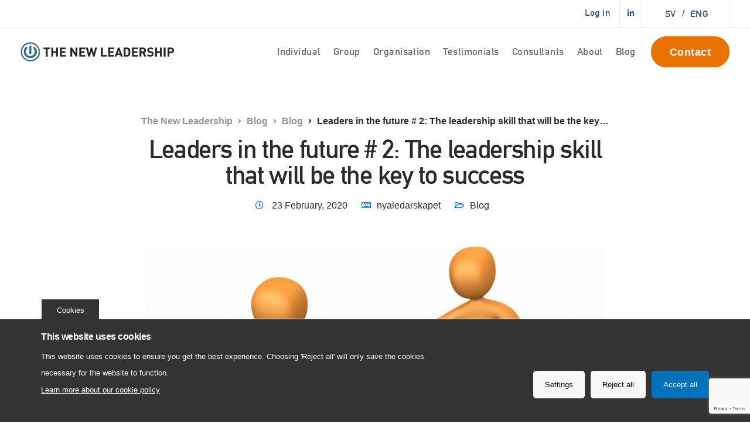

--- FILE ---
content_type: text/html; charset=UTF-8
request_url: https://www.thenewleadership.com/blogg/leaders-in-the-future-2-the-leadership-skill-that-will-be-the-key-to-success/
body_size: 27424
content:

<!DOCTYPE html>
<html lang="en-US">
   <head>
      <meta charset="UTF-8">
      <meta name="viewport" content="width=device-width, initial-scale=1">
      <link rel="profile" href="http://gmpg.org/xfn/11">
      <link rel="pingback" href="https://www.thenewleadership.com/xmlrpc.php" />
      <meta name='robots' content='index, follow, max-image-preview:large, max-snippet:-1, max-video-preview:-1' />
	<style>img:is([sizes="auto" i], [sizes^="auto," i]) { contain-intrinsic-size: 3000px 1500px }</style>
	      <script>
      (function() {
        // Save original createElement
        const originalCreateElement = document.createElement;

        document.createElement = function(tagName) {
          const element = originalCreateElement.call(document, tagName);

          if (tagName.toLowerCase() === 'script') {
            Object.defineProperty(element, 'src', {
              set: function(value) {
                if (value && value.includes('google-analytics.com/analytics.js')) {
                  // Prevent loading by not setting src
                  return;
                }
                // Otherwise set src normally
                element.setAttribute('src', value);
              }
            });
          }

          return element;
        };
      })();
      </script>
      
	<!-- This site is optimized with the Yoast SEO plugin v21.7 - https://yoast.com/wordpress/plugins/seo/ -->
	<title>Leaders in the future # 2: The leadership skill that will be the key to success - The New Leadership</title>
	<link rel="canonical" href="https://www.thenewleadership.com/blogg/leaders-in-the-future-2-the-leadership-skill-that-will-be-the-key-to-success/" />
	<meta property="og:locale" content="en_US" />
	<meta property="og:type" content="article" />
	<meta property="og:title" content="Leaders in the future # 2: The leadership skill that will be the key to success - The New Leadership" />
	<meta property="og:description" content="What will the leadership of the future look like? What qualities and skills will be important for the leaders of [&hellip;]" />
	<meta property="og:url" content="https://www.thenewleadership.com/blogg/leaders-in-the-future-2-the-leadership-skill-that-will-be-the-key-to-success/" />
	<meta property="og:site_name" content="The New Leadership" />
	<meta property="article:published_time" content="2020-02-23T10:01:40+00:00" />
	<meta property="og:image" content="https://www.nyaledarskapet.se/wp-content/uploads/Socialskills1.jpg" />
	<meta property="og:image:width" content="1474" />
	<meta property="og:image:height" content="870" />
	<meta property="og:image:type" content="image/jpeg" />
	<meta name="author" content="nyaledarskapet" />
	<meta name="twitter:card" content="summary_large_image" />
	<meta name="twitter:label1" content="Written by" />
	<meta name="twitter:data1" content="nyaledarskapet" />
	<meta name="twitter:label2" content="Est. reading time" />
	<meta name="twitter:data2" content="5 minutes" />
	<script type="application/ld+json" class="yoast-schema-graph">{"@context":"https://schema.org","@graph":[{"@type":"WebPage","@id":"https://www.thenewleadership.com/blogg/leaders-in-the-future-2-the-leadership-skill-that-will-be-the-key-to-success/","url":"https://www.thenewleadership.com/blogg/leaders-in-the-future-2-the-leadership-skill-that-will-be-the-key-to-success/","name":"Leaders in the future # 2: The leadership skill that will be the key to success - The New Leadership","isPartOf":{"@id":"http://www.thenewleadership.com/#website"},"primaryImageOfPage":{"@id":"https://www.thenewleadership.com/blogg/leaders-in-the-future-2-the-leadership-skill-that-will-be-the-key-to-success/#primaryimage"},"image":{"@id":"https://www.thenewleadership.com/blogg/leaders-in-the-future-2-the-leadership-skill-that-will-be-the-key-to-success/#primaryimage"},"thumbnailUrl":"https://www.thenewleadership.com/wp-content/uploads/Socialskills1.jpg","datePublished":"2020-02-23T10:01:40+00:00","dateModified":"2020-02-23T10:01:40+00:00","author":{"@id":"http://www.thenewleadership.com/#/schema/person/db4cc2701446fb203ec11664c766ae8e"},"breadcrumb":{"@id":"https://www.thenewleadership.com/blogg/leaders-in-the-future-2-the-leadership-skill-that-will-be-the-key-to-success/#breadcrumb"},"inLanguage":"en-US","potentialAction":[{"@type":"ReadAction","target":["https://www.thenewleadership.com/blogg/leaders-in-the-future-2-the-leadership-skill-that-will-be-the-key-to-success/"]}]},{"@type":"ImageObject","inLanguage":"en-US","@id":"https://www.thenewleadership.com/blogg/leaders-in-the-future-2-the-leadership-skill-that-will-be-the-key-to-success/#primaryimage","url":"https://www.thenewleadership.com/wp-content/uploads/Socialskills1.jpg","contentUrl":"https://www.thenewleadership.com/wp-content/uploads/Socialskills1.jpg","width":1474,"height":870},{"@type":"BreadcrumbList","@id":"https://www.thenewleadership.com/blogg/leaders-in-the-future-2-the-leadership-skill-that-will-be-the-key-to-success/#breadcrumb","itemListElement":[{"@type":"ListItem","position":1,"name":"Home","item":"https://www.thenewleadership.com/"},{"@type":"ListItem","position":2,"name":"Blog","item":"https://www.thenewleadership.com/blog/"},{"@type":"ListItem","position":3,"name":"Leaders in the future # 2: The leadership skill that will be the key to success"}]},{"@type":"WebSite","@id":"http://www.thenewleadership.com/#website","url":"http://www.thenewleadership.com/","name":"The New Leadership","description":"","potentialAction":[{"@type":"SearchAction","target":{"@type":"EntryPoint","urlTemplate":"http://www.thenewleadership.com/?s={search_term_string}"},"query-input":"required name=search_term_string"}],"inLanguage":"en-US"},{"@type":"Person","@id":"http://www.thenewleadership.com/#/schema/person/db4cc2701446fb203ec11664c766ae8e","name":"nyaledarskapet","image":{"@type":"ImageObject","inLanguage":"en-US","@id":"http://www.thenewleadership.com/#/schema/person/image/","url":"https://secure.gravatar.com/avatar/a5942f19bab835a2d3e4460aab933e5a4d02d2f7960bc9a0bcb2b8ddd4df4f26?s=96&d=mm&r=g","contentUrl":"https://secure.gravatar.com/avatar/a5942f19bab835a2d3e4460aab933e5a4d02d2f7960bc9a0bcb2b8ddd4df4f26?s=96&d=mm&r=g","caption":"nyaledarskapet"},"url":"https://www.thenewleadership.com/blogg/author/nyaledarskapet/"}]}</script>
	<!-- / Yoast SEO plugin. -->


<link rel='dns-prefetch' href='//www.nyaledarskapet.se' />
<link rel='dns-prefetch' href='//www.google.com' />
<link rel='dns-prefetch' href='//cdnjs.cloudflare.com' />
<link rel='dns-prefetch' href='//fonts.googleapis.com' />
<link rel='preconnect' href='https://fonts.gstatic.com' crossorigin />
<link rel="alternate" type="application/rss+xml" title="The New Leadership &raquo; Feed" href="https://www.thenewleadership.com/feed/" />
<link rel="alternate" type="application/rss+xml" title="The New Leadership &raquo; Comments Feed" href="https://www.thenewleadership.com/comments/feed/" />
<script>
window._wpemojiSettings = {"baseUrl":"https:\/\/s.w.org\/images\/core\/emoji\/16.0.1\/72x72\/","ext":".png","svgUrl":"https:\/\/s.w.org\/images\/core\/emoji\/16.0.1\/svg\/","svgExt":".svg","source":{"concatemoji":"https:\/\/www.thenewleadership.com\/wp-includes\/js\/wp-emoji-release.min.js?ver=6.8.3"}};
/*! This file is auto-generated */
!function(s,n){var o,i,e;function c(e){try{var t={supportTests:e,timestamp:(new Date).valueOf()};sessionStorage.setItem(o,JSON.stringify(t))}catch(e){}}function p(e,t,n){e.clearRect(0,0,e.canvas.width,e.canvas.height),e.fillText(t,0,0);var t=new Uint32Array(e.getImageData(0,0,e.canvas.width,e.canvas.height).data),a=(e.clearRect(0,0,e.canvas.width,e.canvas.height),e.fillText(n,0,0),new Uint32Array(e.getImageData(0,0,e.canvas.width,e.canvas.height).data));return t.every(function(e,t){return e===a[t]})}function u(e,t){e.clearRect(0,0,e.canvas.width,e.canvas.height),e.fillText(t,0,0);for(var n=e.getImageData(16,16,1,1),a=0;a<n.data.length;a++)if(0!==n.data[a])return!1;return!0}function f(e,t,n,a){switch(t){case"flag":return n(e,"\ud83c\udff3\ufe0f\u200d\u26a7\ufe0f","\ud83c\udff3\ufe0f\u200b\u26a7\ufe0f")?!1:!n(e,"\ud83c\udde8\ud83c\uddf6","\ud83c\udde8\u200b\ud83c\uddf6")&&!n(e,"\ud83c\udff4\udb40\udc67\udb40\udc62\udb40\udc65\udb40\udc6e\udb40\udc67\udb40\udc7f","\ud83c\udff4\u200b\udb40\udc67\u200b\udb40\udc62\u200b\udb40\udc65\u200b\udb40\udc6e\u200b\udb40\udc67\u200b\udb40\udc7f");case"emoji":return!a(e,"\ud83e\udedf")}return!1}function g(e,t,n,a){var r="undefined"!=typeof WorkerGlobalScope&&self instanceof WorkerGlobalScope?new OffscreenCanvas(300,150):s.createElement("canvas"),o=r.getContext("2d",{willReadFrequently:!0}),i=(o.textBaseline="top",o.font="600 32px Arial",{});return e.forEach(function(e){i[e]=t(o,e,n,a)}),i}function t(e){var t=s.createElement("script");t.src=e,t.defer=!0,s.head.appendChild(t)}"undefined"!=typeof Promise&&(o="wpEmojiSettingsSupports",i=["flag","emoji"],n.supports={everything:!0,everythingExceptFlag:!0},e=new Promise(function(e){s.addEventListener("DOMContentLoaded",e,{once:!0})}),new Promise(function(t){var n=function(){try{var e=JSON.parse(sessionStorage.getItem(o));if("object"==typeof e&&"number"==typeof e.timestamp&&(new Date).valueOf()<e.timestamp+604800&&"object"==typeof e.supportTests)return e.supportTests}catch(e){}return null}();if(!n){if("undefined"!=typeof Worker&&"undefined"!=typeof OffscreenCanvas&&"undefined"!=typeof URL&&URL.createObjectURL&&"undefined"!=typeof Blob)try{var e="postMessage("+g.toString()+"("+[JSON.stringify(i),f.toString(),p.toString(),u.toString()].join(",")+"));",a=new Blob([e],{type:"text/javascript"}),r=new Worker(URL.createObjectURL(a),{name:"wpTestEmojiSupports"});return void(r.onmessage=function(e){c(n=e.data),r.terminate(),t(n)})}catch(e){}c(n=g(i,f,p,u))}t(n)}).then(function(e){for(var t in e)n.supports[t]=e[t],n.supports.everything=n.supports.everything&&n.supports[t],"flag"!==t&&(n.supports.everythingExceptFlag=n.supports.everythingExceptFlag&&n.supports[t]);n.supports.everythingExceptFlag=n.supports.everythingExceptFlag&&!n.supports.flag,n.DOMReady=!1,n.readyCallback=function(){n.DOMReady=!0}}).then(function(){return e}).then(function(){var e;n.supports.everything||(n.readyCallback(),(e=n.source||{}).concatemoji?t(e.concatemoji):e.wpemoji&&e.twemoji&&(t(e.twemoji),t(e.wpemoji)))}))}((window,document),window._wpemojiSettings);
</script>
<link rel='stylesheet' id='fontawesome-style-css' href='https://cdnjs.cloudflare.com/ajax/libs/font-awesome/4.7.0/css/font-awesome.min.css?ver=6.8.3' type='text/css' media='all' />
<link rel='stylesheet' id='bootstrap-css' href='https://www.thenewleadership.com/wp-content/themes/ekko/core/assets/css/global.min.css?ver=4.6' type='text/css' media='all' />
<link rel='stylesheet' id='keydesign-style-css' href='https://www.thenewleadership.com/wp-content/themes/ekko/style.css?ver=6.8.3' type='text/css' media='all' />
<link rel='stylesheet' id='child-style-css' href='https://www.thenewleadership.com/wp-content/themes/newleadership/style.css?ver=1.0.9' type='text/css' media='all' />
<style id='wp-emoji-styles-inline-css' type='text/css'>

	img.wp-smiley, img.emoji {
		display: inline !important;
		border: none !important;
		box-shadow: none !important;
		height: 1em !important;
		width: 1em !important;
		margin: 0 0.07em !important;
		vertical-align: -0.1em !important;
		background: none !important;
		padding: 0 !important;
	}
</style>
<link rel='stylesheet' id='wp-block-library-css' href='https://www.thenewleadership.com/wp-includes/css/dist/block-library/style.min.css?ver=6.8.3' type='text/css' media='all' />
<style id='classic-theme-styles-inline-css' type='text/css'>
/*! This file is auto-generated */
.wp-block-button__link{color:#fff;background-color:#32373c;border-radius:9999px;box-shadow:none;text-decoration:none;padding:calc(.667em + 2px) calc(1.333em + 2px);font-size:1.125em}.wp-block-file__button{background:#32373c;color:#fff;text-decoration:none}
</style>
<style id='global-styles-inline-css' type='text/css'>
:root{--wp--preset--aspect-ratio--square: 1;--wp--preset--aspect-ratio--4-3: 4/3;--wp--preset--aspect-ratio--3-4: 3/4;--wp--preset--aspect-ratio--3-2: 3/2;--wp--preset--aspect-ratio--2-3: 2/3;--wp--preset--aspect-ratio--16-9: 16/9;--wp--preset--aspect-ratio--9-16: 9/16;--wp--preset--color--black: #000000;--wp--preset--color--cyan-bluish-gray: #abb8c3;--wp--preset--color--white: #ffffff;--wp--preset--color--pale-pink: #f78da7;--wp--preset--color--vivid-red: #cf2e2e;--wp--preset--color--luminous-vivid-orange: #ff6900;--wp--preset--color--luminous-vivid-amber: #fcb900;--wp--preset--color--light-green-cyan: #7bdcb5;--wp--preset--color--vivid-green-cyan: #00d084;--wp--preset--color--pale-cyan-blue: #8ed1fc;--wp--preset--color--vivid-cyan-blue: #0693e3;--wp--preset--color--vivid-purple: #9b51e0;--wp--preset--gradient--vivid-cyan-blue-to-vivid-purple: linear-gradient(135deg,rgba(6,147,227,1) 0%,rgb(155,81,224) 100%);--wp--preset--gradient--light-green-cyan-to-vivid-green-cyan: linear-gradient(135deg,rgb(122,220,180) 0%,rgb(0,208,130) 100%);--wp--preset--gradient--luminous-vivid-amber-to-luminous-vivid-orange: linear-gradient(135deg,rgba(252,185,0,1) 0%,rgba(255,105,0,1) 100%);--wp--preset--gradient--luminous-vivid-orange-to-vivid-red: linear-gradient(135deg,rgba(255,105,0,1) 0%,rgb(207,46,46) 100%);--wp--preset--gradient--very-light-gray-to-cyan-bluish-gray: linear-gradient(135deg,rgb(238,238,238) 0%,rgb(169,184,195) 100%);--wp--preset--gradient--cool-to-warm-spectrum: linear-gradient(135deg,rgb(74,234,220) 0%,rgb(151,120,209) 20%,rgb(207,42,186) 40%,rgb(238,44,130) 60%,rgb(251,105,98) 80%,rgb(254,248,76) 100%);--wp--preset--gradient--blush-light-purple: linear-gradient(135deg,rgb(255,206,236) 0%,rgb(152,150,240) 100%);--wp--preset--gradient--blush-bordeaux: linear-gradient(135deg,rgb(254,205,165) 0%,rgb(254,45,45) 50%,rgb(107,0,62) 100%);--wp--preset--gradient--luminous-dusk: linear-gradient(135deg,rgb(255,203,112) 0%,rgb(199,81,192) 50%,rgb(65,88,208) 100%);--wp--preset--gradient--pale-ocean: linear-gradient(135deg,rgb(255,245,203) 0%,rgb(182,227,212) 50%,rgb(51,167,181) 100%);--wp--preset--gradient--electric-grass: linear-gradient(135deg,rgb(202,248,128) 0%,rgb(113,206,126) 100%);--wp--preset--gradient--midnight: linear-gradient(135deg,rgb(2,3,129) 0%,rgb(40,116,252) 100%);--wp--preset--font-size--small: 13px;--wp--preset--font-size--medium: 20px;--wp--preset--font-size--large: 36px;--wp--preset--font-size--x-large: 42px;--wp--preset--spacing--20: 0.44rem;--wp--preset--spacing--30: 0.67rem;--wp--preset--spacing--40: 1rem;--wp--preset--spacing--50: 1.5rem;--wp--preset--spacing--60: 2.25rem;--wp--preset--spacing--70: 3.38rem;--wp--preset--spacing--80: 5.06rem;--wp--preset--shadow--natural: 6px 6px 9px rgba(0, 0, 0, 0.2);--wp--preset--shadow--deep: 12px 12px 50px rgba(0, 0, 0, 0.4);--wp--preset--shadow--sharp: 6px 6px 0px rgba(0, 0, 0, 0.2);--wp--preset--shadow--outlined: 6px 6px 0px -3px rgba(255, 255, 255, 1), 6px 6px rgba(0, 0, 0, 1);--wp--preset--shadow--crisp: 6px 6px 0px rgba(0, 0, 0, 1);}:where(.is-layout-flex){gap: 0.5em;}:where(.is-layout-grid){gap: 0.5em;}body .is-layout-flex{display: flex;}.is-layout-flex{flex-wrap: wrap;align-items: center;}.is-layout-flex > :is(*, div){margin: 0;}body .is-layout-grid{display: grid;}.is-layout-grid > :is(*, div){margin: 0;}:where(.wp-block-columns.is-layout-flex){gap: 2em;}:where(.wp-block-columns.is-layout-grid){gap: 2em;}:where(.wp-block-post-template.is-layout-flex){gap: 1.25em;}:where(.wp-block-post-template.is-layout-grid){gap: 1.25em;}.has-black-color{color: var(--wp--preset--color--black) !important;}.has-cyan-bluish-gray-color{color: var(--wp--preset--color--cyan-bluish-gray) !important;}.has-white-color{color: var(--wp--preset--color--white) !important;}.has-pale-pink-color{color: var(--wp--preset--color--pale-pink) !important;}.has-vivid-red-color{color: var(--wp--preset--color--vivid-red) !important;}.has-luminous-vivid-orange-color{color: var(--wp--preset--color--luminous-vivid-orange) !important;}.has-luminous-vivid-amber-color{color: var(--wp--preset--color--luminous-vivid-amber) !important;}.has-light-green-cyan-color{color: var(--wp--preset--color--light-green-cyan) !important;}.has-vivid-green-cyan-color{color: var(--wp--preset--color--vivid-green-cyan) !important;}.has-pale-cyan-blue-color{color: var(--wp--preset--color--pale-cyan-blue) !important;}.has-vivid-cyan-blue-color{color: var(--wp--preset--color--vivid-cyan-blue) !important;}.has-vivid-purple-color{color: var(--wp--preset--color--vivid-purple) !important;}.has-black-background-color{background-color: var(--wp--preset--color--black) !important;}.has-cyan-bluish-gray-background-color{background-color: var(--wp--preset--color--cyan-bluish-gray) !important;}.has-white-background-color{background-color: var(--wp--preset--color--white) !important;}.has-pale-pink-background-color{background-color: var(--wp--preset--color--pale-pink) !important;}.has-vivid-red-background-color{background-color: var(--wp--preset--color--vivid-red) !important;}.has-luminous-vivid-orange-background-color{background-color: var(--wp--preset--color--luminous-vivid-orange) !important;}.has-luminous-vivid-amber-background-color{background-color: var(--wp--preset--color--luminous-vivid-amber) !important;}.has-light-green-cyan-background-color{background-color: var(--wp--preset--color--light-green-cyan) !important;}.has-vivid-green-cyan-background-color{background-color: var(--wp--preset--color--vivid-green-cyan) !important;}.has-pale-cyan-blue-background-color{background-color: var(--wp--preset--color--pale-cyan-blue) !important;}.has-vivid-cyan-blue-background-color{background-color: var(--wp--preset--color--vivid-cyan-blue) !important;}.has-vivid-purple-background-color{background-color: var(--wp--preset--color--vivid-purple) !important;}.has-black-border-color{border-color: var(--wp--preset--color--black) !important;}.has-cyan-bluish-gray-border-color{border-color: var(--wp--preset--color--cyan-bluish-gray) !important;}.has-white-border-color{border-color: var(--wp--preset--color--white) !important;}.has-pale-pink-border-color{border-color: var(--wp--preset--color--pale-pink) !important;}.has-vivid-red-border-color{border-color: var(--wp--preset--color--vivid-red) !important;}.has-luminous-vivid-orange-border-color{border-color: var(--wp--preset--color--luminous-vivid-orange) !important;}.has-luminous-vivid-amber-border-color{border-color: var(--wp--preset--color--luminous-vivid-amber) !important;}.has-light-green-cyan-border-color{border-color: var(--wp--preset--color--light-green-cyan) !important;}.has-vivid-green-cyan-border-color{border-color: var(--wp--preset--color--vivid-green-cyan) !important;}.has-pale-cyan-blue-border-color{border-color: var(--wp--preset--color--pale-cyan-blue) !important;}.has-vivid-cyan-blue-border-color{border-color: var(--wp--preset--color--vivid-cyan-blue) !important;}.has-vivid-purple-border-color{border-color: var(--wp--preset--color--vivid-purple) !important;}.has-vivid-cyan-blue-to-vivid-purple-gradient-background{background: var(--wp--preset--gradient--vivid-cyan-blue-to-vivid-purple) !important;}.has-light-green-cyan-to-vivid-green-cyan-gradient-background{background: var(--wp--preset--gradient--light-green-cyan-to-vivid-green-cyan) !important;}.has-luminous-vivid-amber-to-luminous-vivid-orange-gradient-background{background: var(--wp--preset--gradient--luminous-vivid-amber-to-luminous-vivid-orange) !important;}.has-luminous-vivid-orange-to-vivid-red-gradient-background{background: var(--wp--preset--gradient--luminous-vivid-orange-to-vivid-red) !important;}.has-very-light-gray-to-cyan-bluish-gray-gradient-background{background: var(--wp--preset--gradient--very-light-gray-to-cyan-bluish-gray) !important;}.has-cool-to-warm-spectrum-gradient-background{background: var(--wp--preset--gradient--cool-to-warm-spectrum) !important;}.has-blush-light-purple-gradient-background{background: var(--wp--preset--gradient--blush-light-purple) !important;}.has-blush-bordeaux-gradient-background{background: var(--wp--preset--gradient--blush-bordeaux) !important;}.has-luminous-dusk-gradient-background{background: var(--wp--preset--gradient--luminous-dusk) !important;}.has-pale-ocean-gradient-background{background: var(--wp--preset--gradient--pale-ocean) !important;}.has-electric-grass-gradient-background{background: var(--wp--preset--gradient--electric-grass) !important;}.has-midnight-gradient-background{background: var(--wp--preset--gradient--midnight) !important;}.has-small-font-size{font-size: var(--wp--preset--font-size--small) !important;}.has-medium-font-size{font-size: var(--wp--preset--font-size--medium) !important;}.has-large-font-size{font-size: var(--wp--preset--font-size--large) !important;}.has-x-large-font-size{font-size: var(--wp--preset--font-size--x-large) !important;}
:where(.wp-block-post-template.is-layout-flex){gap: 1.25em;}:where(.wp-block-post-template.is-layout-grid){gap: 1.25em;}
:where(.wp-block-columns.is-layout-flex){gap: 2em;}:where(.wp-block-columns.is-layout-grid){gap: 2em;}
:root :where(.wp-block-pullquote){font-size: 1.5em;line-height: 1.6;}
</style>
<link rel='stylesheet' id='contact-form-7-css' href='https://www.thenewleadership.com/wp-content/plugins/contact-form-7/includes/css/styles.css?ver=5.5.3' type='text/css' media='all' />
<link rel='stylesheet' id='kd-addon-style-css' href='https://www.thenewleadership.com/wp-content/plugins/keydesign-addon/assets/css/kd_vc_front.css?ver=6.8.3' type='text/css' media='all' />
<style id='kd-addon-style-inline-css' type='text/css'>
.tt_button.second-style .iconita,#single-page #comments input[type="submit"]:hover,.tt_button.tt_secondary_button,.tt_button.tt_secondary_button .iconita,.team-carousel .owl-item .team-member.design-creative .team-socials a,.format-quote .entry-wrapper:before,.blog-single-title a:hover,.upper-footer i:hover,.wpb-js-composer .vc_tta-container .vc_tta-tabs.vc_tta-tabs-position-left .vc_tta-tab a:hover,.wpb-js-composer .vc_tta-container .vc_tta-tabs.vc_tta-tabs-position-left .vc_tta-tab.vc_active a,.wpb-js-composer .vc_tta-container .vc_tta-tabs.vc_tta-tabs-position-right .vc_tta-tab a:hover,.wpb-js-composer .vc_tta-container .vc_tta-tabs.vc_tta-tabs-position-right .vc_tta-tab.vc_active a,footer.underline-effect .textwidget a:hover,.kd-price-block .pb-price,.team-member.design-classic .kd-team-contact a:hover,#commentform #submit:hover,.kd-panel-subtitle ul>li:before,.kd-panel-subtitle ol>li:before,.tab-text-container ul>li:before,.side-content-text ul>li:before,.wpb_text_column ul>li:before,.modal-content-contact .redux-social-media-list i:hover,.related-content .portfolio .post-link:hover,.related-content .portfolio h5 a:hover,#posts-content .post-link:hover,.team-member.design-classic .team-socials .fab,.vc_grid-item-mini .blog-detailed-grid .vc_gitem-post-data.vc_gitem-post-data-source-post_date p:before,.vc_grid-item-mini .blog-detailed-grid .vc_gitem-post-data.vc_gitem-post-data-source-post_date div:before,#posts-content.blog-detailed-grid .entry-meta a:hover,.woocommerce div.product .woocommerce-tabs ul.tabs li.active a,.woocommerce div.product .woocommerce-tabs ul.tabs li a:hover,.large-counter .kd_counter_units,.footer_widget .redux-social-media-list i,.woocommerce ul.products li.product .categories a:hover,#single-page .bbp-login-form .user-submit:hover,.woocommerce-page ul.products li.product.woo-minimal-style .button,.woocommerce-page ul.products li.product.woo-minimal-style .added_to_cart,.menubar #main-menu .navbar-nav .mega-menu.menu-item-has-children .dropdown:hover > a,.key-icon-box .ib-link a,.footer-bar .footer-nav-menu ul li a:hover,#popup-modal .close:hover,body.maintenance-mode .container h2,.wpb-js-composer .vc_tta-container .vc_tta.vc_tta-style-classic.vc_tta-tabs-position-top .vc_tta-tabs-container .vc_tta-tabs-list li.vc_active a,.wpb-js-composer .vc_tta-container .vc_tta.vc_tta-style-classic.vc_tta-tabs-position-top .vc_tta-tabs-container .vc_tta-tabs-list li a:hover,blockquote:before,.feature-sections-wrapper .feature-sections-tabs .nav-tabs a:hover i,.feature-sections-wrapper .feature-sections-tabs .nav-tabs li.active a i,.woocommerce nav.woocommerce-pagination ul li a:hover,.port-prev.tt_button,.port-next.tt_button,.upper-footer .socials-widget a:hover .fa,.woocommerce .woocommerce-form-login .button:hover,.footer_widget ul a:hover,.side-content-text ul li:before,span.bbp-admin-links a:hover,#bbpress-forums #bbp-single-user-details #bbp-user-navigation a:hover,.vc_grid-item-mini .vc_gitem-post-data.vc_gitem-post-data-source-post_date div:before,.vc_grid-item-mini .vc_gitem-post-data.vc_gitem-post-data-source-post_author a:before,.vc_grid-item-mini .blog-detailed-grid .vc_btn3-container:hover a,.feature-sections-wrapper .feature-sections-tabs .nav-tabs a:hover,.topbar-lang-switcher ul li a:hover span,.feature-sections-wrapper .feature-sections-tabs .nav-tabs li.active a,div.bbp-breadcrumb a:hover,#bbpress-forums div.bbp-topic-author a.bbp-author-name,#bbpress-forums div.bbp-reply-author a.bbp-author-name,.kd_pie_chart .kd-piechart-icon,.row .vc_toggle_size_md.vc_toggle_simple .vc_toggle_title:hover h4,.row .vc_toggle_size_md.vc_toggle_default .vc_toggle_title:hover h4,.woocommerce .checkout_coupon .button:hover:hover,.woocommerce-page #payment #place_order:hover,.team-member.design-minimal .team-socials a,.woocommerce-cart #single-page table.cart .button:hover,.woocommerce-cart #single-page table.cart .actions .button:hover,.wpb-js-composer .vc_tta-container .vc_tta-color-white.vc_tta-style-modern .vc_tta-tab.vc_active a,.team-member.design-two:hover .team-socials .fab:hover,.team-member.design-two .team-socials .fab:hover,#single-page .return-to-shop a:hover,.woocommerce-error a,.woocommerce-info a,.woocommerce-message a,.woocommerce-cart .wc-proceed-to-checkout a.checkout-button:hover,.navbar-nav li.dropdown:hover .dropdown-menu:hover li a:hover,.woocommerce ul.products li.product h2:hover,.keydesign-cart .buttons .btn,.woocommerce .keydesign-cart .buttons .btn,.woocommerce #payment #place_order:hover,.woocommerce-page #payment #place_order:hover,.portfolio-meta.share-meta .fa:hover,.woocommerce-account #single-page .woocommerce-Button:hover,.woocommerce #respond input#submit:hover,.woocommerce-page ul.products li.product.woo-minimal-style .button:hover,.woocommerce-page ul.products li.product.woo-minimal-style .added_to_cart:hover,.blog_widget ul li a:hover,#posts-content .entry-meta a:hover,.woocommerce a.button:hover,.keydesign-cart:hover .cart-icon,#comments input[type="submit"],.search-submit:hover,.blog-single-content .tags a,.lower-footer a:hover,#posts-content .post .blog-single-title a:hover,#posts-content.blog-minimal-list .blog-single-title a:hover,#posts-content.blog-img-left-list .blog-single-title a:hover,.socials-widget a:hover .fa,.socials-widget a:hover,#customizer .ekko-tooltip,.footer_widget .menu li a:hover,.row .vc_toggle_size_md.vc_toggle_simple .vc_toggle_title:hover h4,#single-page .single-page-content .widget ul li a:hover,#comments .reply a:hover,#comments .comment-meta a:hover,#kd-slider .secondary_slider,#single-page .single-page-content .widget ul li.current-menu-item a,.team-socials .fa:hover,#posts-content .post .tt_button:hover .fa,#posts-content .post .tt_button:hover,.topbar-socials a:hover .fa,.pricing .pricing-price,.pricing-table .tt_button,.topbar-phone .iconsmind-Telephone ,.topbar-email .iconsmind-Mail,.modal-content-contact .key-icon-box .service-heading a:hover,.pricing-table.active .tt_button:hover,.footer-business-content a:hover,.vc_grid-item-mini .vc_gitem-zone .vc_btn3.vc_btn3-style-custom,.star-rating span,.es-accordion .es-heading h4 a:hover,.keydesign-cart ul.product_list_widget .cart-item:hover,.woocommerce .keydesign-cart ul.product_list_widget .cart-item:hover,#customizer .options a:hover i,.woocommerce .price_slider_wrapper .price_slider_amount .button,#customizer .options a:hover,#single-page input[type="submit"]:hover,#posts-content .post input[type="submit"]:hover,.active .pricing-option i,#comments .reply a:hover,.meta-content .tags a:hover,.navigation.pagination .next,.woocommerce-cart#single-page table.cart .product-name a:hover,.navigation.pagination .prev,.product_meta a:hover,.tags a:hover,.tagcloud a:hover,.tt_button.second-style,.lower-footer .pull-right a:hover,.woocommerce-review-link:hover,.section .wpcf7-mail-sent-ok,.blog-header-form .wpcf7-mail-sent-ok,.upper-footer .modal-menu-item,.video-socials a:hover .fa,.kd_pie_chart .pc-link a:hover,.vc_grid-item-mini .vc_gitem_row .vc_gitem-col h4:hover,.fa,.far,.fas,.fab,.wpcf7 .wpcf7-submit:hover,.contact .wpcf7-response-output,.video-bg .secondary-button:hover,#headerbg li a.active,#headerbg li a.active:hover,.footer-nav a:hover ,.wpb_wrapper .menu a:hover ,.text-danger,.blog_widget ul li a:before,.pricing i,.content-area .vc_grid .vc_gitem-zone-c .vc_general,code,#single-page .single-page-content ul li:before,.subscribe-form header .wpcf7-submit,#posts-content .page-content ul li:before,.chart-content .nc-icon-outline,.chart,.row .vc_custom_heading a:hover,.secondary-button-inverse,.primary-button.button-inverse:hover,.primary-button,a,.kd-process-steps .pss-step-number span,.navbar-default .navbar-nav > .active > a,.pss-link a:hover,.kd_number_string,.featured_content_parent .active-elem h4,.contact-map-container .toggle-map:hover .fa,.contact-map-container .toggle-map:hover,.testimonials.slider .tt-container:before,.tt_button:hover,div.wpforms-container-full .wpforms-form input[type=submit]:hover,div.wpforms-container-full .wpforms-form button[type=submit]:hover,.nc-icon-outline,.phb-simple-link:hover,.content-area .vc_grid-item-mini:hover .vc_gitem-zone-c .vc_gitem_row .vc_gitem-col h4,.woocommerce ul.products li.product h3:hover,.wpb_text_column ol>li:before,.wpb_text_column ul>li:before,.key-icon-box .ib-link a:hover,.features-tabs .tab-controls li a:hover,.features-tabs.tab-img-fullwidth li.active a,.wp-block-button .wp-block-button__link:hover,.wp-block-archives li a:hover,.wp-block-categories.wp-block-categories-list li a:hover,.cb-container .cb-img-area i,.kd-counter-icon i,.features-tabs .tab-controls li i,.key-icon-box i,.business-info-wrapper .toggle-map-info,.process-icon i,.kd-progress-icon i,.footer_widget ul.redux-social-media-list li i:hover,.side-content-wrapper i.section-icon,.menu-item-badge {color: #0072BC;}.navbar.navbar-default.navbar-shrink .menubar .navbar-nav .active > a,.navbar.navbar-default .menubar .navbar-nav .active > a {color: #0072BC!important;}.play-btn-primary-color .play-video:hover,.play-btn-primary-color .play-video,.play-btn-primary-color.play-video:hover,.play-btn-primary-color.play-video,.search .search-form .search-field,.feature-sections-wrapper .feature-sections-tabs .nav-tabs li.active a,.blog_widget .woocommerce-product-search .search-field,.features-tabs.tab-img-fullwidth li.active a,.pricing-table.active,.key-icon-box:hover .ib-wrapper,.cb-container:hover,.modal-content-inner .wpcf7-not-valid-tip,.section .wpcf7-mail-sent-ok,.toggle-map-info:hover,.blog-header-form .wpcf7-mail-sent-ok,.blog-header-form .wpcf7-not-valid-tip,.section .wpcf7-not-valid-tip,.kd-side-panel .wpcf7-not-valid-tip,.kd-process-steps.process-checkbox-template .pss-item:before,.kd-process-steps.process-checkbox-template,.kd-separator,.kd-separator .kd-separator-line {border-color: #0072BC;}.pricing .pricing-price.sale-yes .pt-normal-price:after,.woocommerce .single_variation_wrap button.button.alt.disabled,.video-modal .modal-content .close:hover,#single-page .bbp-login-form .user-submit,.bbpress #user-submit,.gform_wrapper .gform_footer input.button,.gform_wrapper .gform_footer input[type=submit],input[type="button"].ninja-forms-field,.modal-content-inner .wpcf7-submit:hover,.searchform #searchsubmit,#kd-slider,.kd-contact-form.light_background .wpcf7 .wpcf7-submit,.footer-newsletter-form .wpcf7 .wpcf7-submit,.kd_progressbarfill,.phone-wrapper,.wpb_wrapper #loginform .button,.woocommerce input.button,.email-wrapper,.woocommerce ul.products li.product .added_to_cart:hover,.footer-business-info.footer-socials a:hover,.parallax.with-overlay:after,.content-area .vc_grid-filter>.vc_grid-filter-item span:after,.tt_button.tt_secondary_button:hover,.pricing-table .tt_button:hover,.modal-content-inner .wpcf7-not-valid-tip,.kd-side-panel .wpcf7-not-valid-tip,.tt_button.second-style:hover,.pricing-table.active .tt_button,#customizer .screenshot a,.heading-separator,.blog-header-form .wpcf7-not-valid-tip,.section .wpcf7-not-valid-tip,.port-prev.tt_button:hover,.port-next.tt_button:hover,.owl-buttons div:hover,.row .vc_toggle_default .vc_toggle_icon,.row .vc_toggle_default .vc_toggle_icon::after,.row .vc_toggle_default .vc_toggle_icon::before,.woocommerce #respond input#submit,.woocommerce a.button,.upper-footer .modal-menu-item:hover,.contact-map-container .toggle-map,.portfolio-item .portfolio-content,.tt_button,#wrapper .vc_grid-btn-load_more .vc_general,.owl-dot span,.woocommerce a.remove:hover,.pricing .secondary-button.secondary-button-inverse:hover,.with-overlay .parallax-overlay,.secondary-button.secondary-button-inverse:hover,.secondary-button,#kd-slider .bullet-bar.tparrows,.primary-button.button-inverse,#posts-content .post input[type="submit"],.btn-xl,.with-overlay,.vc_grid-item-mini .vc_gitem-zone .vc_btn3.vc_btn3-style-custom:hover,.woocommerce .price_slider_wrapper .ui-slider-horizontal .ui-slider-range,.separator,.woocommerce button.button,.cb-container.cb_main_color:hover,.keydesign-cart .buttons .btn:hover,.woocommerce .keydesign-cart .buttons .btn:hover,.woocommerce ul.products li.product .button:hover,#single-page #comments input[type="submit"]:hover,.contact-map-container .toggle-map:hover,.wpcf7 .wpcf7-submit:hover,.owl-dot span,.features-tabs .tab.active,.pricing-table.DetailedStyle.active .pricing-title .pricing-title-content,.content-area .vc_grid .vc-gitem-zone-height-mode-auto.vc_gitem-zone.vc_gitem-zone-a:before,.row .vc_toggle_simple .vc_toggle_title:hover .vc_toggle_icon::after,.row .vc_toggle_simple .vc_toggle_title:hover .vc_toggle_icon::before,.wpcf7 .wpcf7-submit,.navigation.pagination .next:hover,#single-page .vc_col-sm-3 .wpcf7 .wpcf7-submit,.spinner:before,.toggle-map-info:hover,.content-area .vc_grid .vc_gitem-zone-c .vc_general:hover,.content-area .vc_grid-item-mini .vc_gitem-animate-fadeIn .vc_gitem-zone.vc_gitem-zone-a:before,.keydesign-cart .badge,.tags a:after,.tagcloud a:after,div.wpcf7 .wpcf7-form .ajax-loader,#bbp_search_submit,div.wpforms-container-full .wpforms-form input[type=submit],div.wpforms-container-full .wpforms-form button[type=submit],.comparison-pricing-table .vc_custom_heading.active,.comparison-pricing-table .pricing-row.active,#commentform #submit,footer.underline-effect .textwidget a:after,footer.underline-effect .navbar-footer li a:after,footer.underline-effect .footer_widget .menu li a:after,#main-menu.underline-effect .navbar-nav .mega-menu .dropdown-menu .menu-item a:after,#main-menu.underline-effect .navbar-nav .menu-item .dropdown-menu .menu-item a:after,.kd-process-steps.process-checkbox-template .pss-step-number span:before,.kd-process-steps.process-checkbox-template .pss-step-number:before,.kd-process-steps.process-checkbox-template .pss-item:before,.blog-page-numbers li.active a,.woocommerce nav.woocommerce-pagination ul li span.current,.woocommerce span.onsale,.kd-price-switch input:checked + .price-slider,.team-member.design-classic .kd-team-contact .kd-team-email:before,.team-member.design-classic .kd-team-contact .kd-team-phone:before,.team-member.design-creative .team-image:before,.team-member.design-creative .team-content-hover:before,.testimonials.slider.with-image .tt-content .tt-container,.ib-hover-2.key-icon-box:hover .ib-wrapper,#main-menu.background-dropdown-effect .navbar-nav .menu-item-has-children .dropdown-menu a:hover,.team-member.design-classic .team-socials a:after,.woocommerce .price_slider_wrapper .ui-slider .ui-slider-handle,.navigation.pagination .prev:hover,.kd-panel-phone:after,.kd-panel-email:after,.kd-panel-social-list .redux-social-media-list a:after,footer.underline-effect .footer_widget ul li.cat-item a:after,.play-btn-primary-color .play-video,.wp-block-button__link,.cd-handle,.timeline-item-wrapper.full-link-card .timeline-full-link:hover,.timeline-item-wrapper.full-link-card:hover + .timeline-item-arrow + .timeline-item-point {background-color: #0072BC;}.menu-item-badge {background-color: #0072BC1f;}#single-page .bbp-login-form .user-submit,#single-page #comments input[type="submit"]:hover,.navigation.pagination .next,.navigation.pagination .prev,.upper-footer .modal-menu-item,.wpcf7 .wpcf7-submit:hover,.tt_button,#wrapper .vc_grid-btn-load_more .vc_general,div.wpforms-container-full .wpforms-form input[type=submit]:hover,div.wpforms-container-full .wpforms-form button[type=submit]:hover,.navigation.pagination .next,.navigation.pagination .prev,.woocommerce ul.products li.product .button:hover,.woocommerce .price_slider_wrapper .ui-slider .ui-slider-handle,.pricing.active,.vc_grid-item-mini .vc_gitem-zone .vc_btn3.vc_btn3-style-custom,.primary-button.button-inverse:hover,.primary-button.button-inverse,.keydesign-cart .buttons .btn,.woocommerce .keydesign-cart .buttons .btn,.wpcf7 .wpcf7-submit,.wpb_wrapper #loginform .button,.owl-buttons div:hover,.woocommerce button.button,.woocommerce a.button,.content-area .vc_grid .vc_gitem-zone-c .vc_general,#commentform #submit,div.wpforms-container-full .wpforms-form input[type=submit],div.wpforms-container-full .wpforms-form button[type=submit],.wp-block-button__link,#posts-content .post input[type="submit"],.woocommerce ul.products li.product .added_to_cart,.woocommerce input.button,.owl-dot.active span,.owl-dot:hover span {border: 2px solid #0072BC;}div.wpcf7 .wpcf7-form .ajax-loader {border: 5px solid #0072BC;}.blog_widget .woocommerce-product-search .search-field,.blog_widget .search-form .search-field,.page-404 .tt_button,#wrapper .widget-title,.blockquote-reverse,.testimonials.slider.owl-dot.active span,.tags a:hover,.tagcloud a:hover,.contact-map-container .toggle-map:hover,.navigation.pagination .next:hover,.navigation.pagination .prev:hover,.contact .wpcf7-response-output,.video-bg .secondary-button,#single-page .single-page-content .widget .widgettitle,.image-bg .secondary-button,.contact .wpcf7-form-control-wrap textarea.wpcf7-form-control:focus,.contact .wpcf7-form-control-wrap input.wpcf7-form-control:focus,.team-member-down:hover .triangle,.team-member:hover .triangle,.comparison-pricing-table .vc_custom_heading.active,.comparison-pricing-table .pricing-row.active,.features-tabs .tab.active:after,.tabs-image-left.features-tabs .tab.active:after,.secondary-button-inverse,.kd-process-steps.process-number-template ul li:hover,.wpb-js-composer .vc_tta-container .vc_tta.vc_tta-style-classic.vc_tta-tabs-position-top .vc_tta-tabs-container .vc_tta-tabs-list li.vc_active a,.vc_separator .vc_sep_holder .vc_sep_line,.timeline-item-wrapper.full-link-card:hover + .timeline-item-arrow {border-color: #0072BC;}.wpb-js-composer .vc_tta-container .vc_tta-tabs.vc_tta-tabs-position-left .vc_tta-tab.vc_active a,.wpb-js-composer .vc_tta-container .vc_tta-tabs.vc_tta-tabs-position-right .vc_tta-tab.vc_active a,.wpb-js-composer .vc_tta-container .vc_tta-tabs.vc_tta-tabs-position-left .vc_tta-tab.vc_active,.wpb-js-composer .vc_tta-container .vc_tta-tabs.vc_tta-tabs-position-right .vc_tta-tab.vc_active {border-bottom-color: #0072BC;}.wpb-js-composer .vc_tta-container.vc_tta-tabs.vc_tta-tabs-position-left .vc_tta-tab:before {border-right: 9px solid #0072BC;}.wpb-js-composer .vc_tta-container .vc_tta.vc_tta-style-classic.vc_tta-tabs-position-top .vc_tta-tabs-container .vc_tta-tabs-list li:before {border-top: 9px solid #0072BC;}#wrapper .vc_grid-btn-load_more .vc_general:hover,.tt_button.btn_secondary_color.tt_secondary_button:hover,.tt_button.btn_secondary_color,#wrapper.btn-hover-2 .wpcf7 .wpcf7-submit:hover,.btn-hover-2 #commentform #submit:hover,.btn-hover-2 .kd-panel-contact .wpcf7-submit:hover,.play-btn-secondary-color .play-video {background-color: #FF7C00;}.tt_button.btn_secondary_color.tt_secondary_button .iconita,.tt_button.btn_secondary_color.tt_secondary_button,.tt_button.btn_secondary_color:hover {color: #FF7C00;}.tt_button.btn_secondary_color {border: 2px solid #FF7C00;}#wrapper .vc_grid-btn-load_more .vc_general:hover,.play-btn-secondary-color .play-video:hover,.play-btn-secondary-color .play-video,.play-btn-secondary-color.play-video:hover,.play-btn-secondary-color.play-video,#wrapper.btn-hover-2 .wpcf7 .wpcf7-submit:hover,.btn-hover-2 #commentform #submit:hover,.btn-hover-2 .kd-panel-contact .wpcf7-submit:hover {border-color: #FF7C00;}h1,h2,h3,h4,h5,.wp-block-search .wp-block-search__label,.kd_progress_bar .kd_progb_head .kd-progb-title h4,.es-accordion .es-heading h4 a,.wpb-js-composer .vc_tta-color-white.vc_tta-style-modern .vc_tta-tab>a:hover,#comments .fn,#comments .fn a,.portfolio-block h4,.rw-author-details h4,.testimonials.slider .author,.vc_grid-item-mini .vc_gitem_row .vc_gitem-col h4,.team-content h5,.key-icon-box .service-heading,.post a:hover,.kd_pie_chart .kd_pc_title,.kd_pie_chart .pc-link a,.testimonials .tt-content h4,.kd-photobox .phb-content h4,.kd-process-steps .pss-text-area h4,.widget-title,.kd-promobox .prb-content h4,.bp-content h4,.reply-title,.product_meta,.blog-header .section-heading,.tcards-title,.tcards_header .tcards-name,.woocommerce-result-count,.pss-link a,.navbar-default .nav li a,.logged-in .navbar-nav a,.navbar-nav .menu-item a,.woocommerce table.shop_attributes th,.portfolio-block strong,.keydesign-cart .nc-icon-outline-cart,.portfolio-meta.share-meta .fa,.subscribe input[type="submit"],.es-accordion .es-speaker-container .es-speaker-name,.pricing-title,.woocommerce-cart#single-page table.cart .product-name a,.wpb-js-composer .vc_tta-container .vc_tta-color-white.vc_tta-style-modern .vc_tta-tab>a,.rw_rating .rw-title,.group_table .label,.cb-container.cb_transparent_color:hover .cb-heading,.app-gallery .ag-section-desc h4,.single-post .wpb_text_column strong,.owl-buttons div,#single-page .single-page-content .widget ul li a,.modal-content-contact .key-icon-box .service-heading a,.woocommerce-ordering select,.woocommerce div.product .woocommerce-tabs .panel #reply-title,.page-404 .section-subheading,.showcoupon:hover,.pricing-table .pricing-img i,.navbar-default .navbar-nav > li > a:hover,.testimonials.slider.with-image .tt-container h6,.socials-widget a:hover .fa,.socials-widget a:hover,.owl-nav div,#comments label,.author-box-wrapper .author-name h6,.keydesign-cart .empty-cart,.play-video:hover .fa-play,.author-website,.post-link:hover,#comments .reply a:hover,.author-desc-wrapper a:hover,.blog-single-content .tags a:hover,.woocommerce #coupon_code,.woocommerce .quantity .qty,.kd-price-block .pb-content-wrap .pb-pricing-wrap,.blog-single-title a,.topbar-phone a:hover,.topbar-email a:hover,.topbar #menu-topbar-menu li a:hover,.navbar-topbar li a:hover,.fa.toggle-search:hover,.business-info-header i,.tt_secondary_button.tt_third_button:hover,.tt_secondary_button.tt_third_button:hover .fa,.keydesign-cart .subtotal,#single-page p.cart-empty,blockquote cite,.cta-icon i,.pricing .pricing-option strong,.pricing-table.DetailedStyle .pricing .pricing-price,body.maintenance-mode .countdown,.mobile-cart .keydesign-cart,body.woocommerce-page .entry-header .section-heading,.feature-sections-wrapper .feature-sections-tabs .nav-tabs a,.team-member.design-minimal .team-socials a:hover,.content-area .vc_grid-filter>.vc_grid-filter-item:hover>span,.key-icon-box .ib-link a:hover,.rw-link a:hover,.tcards-link a:hover,.team-link a:hover,.feature-sections-wrapper .side-content-wrapper .simple-link:hover,.woocommerce ul.products li.product .price,.woocommerce-page ul.products li.product.woo-minimal-style:hover .button:hover,.breadcrumbs,.kd_pie_chart .pc_percent_container,.product_meta a:hover,.modal-content-contact .key-icon-box.icon-left.icon-default .fa,.navbar-default .nav:hover > li.dropdown:hover > a,.menubar #main-menu .navbar-nav .mega-menu.menu-item-has-children .dropdown > a,#posts-content.blog-detailed-grid .entry-meta a,.woocommerce nav.woocommerce-pagination ul li a,.content-area .vc_grid-filter>.vc_grid-filter-item.vc_active>span,.feature-sections-wrapper .feature-sections-tabs .nav-tabs a i,.vc_toggle_simple .vc_toggle_title .vc_toggle_icon::after,.vc_toggle_simple .vc_toggle_title .vc_toggle_icon::before,.testimonials .tt-content .content,.es-accordion .es-time,.es-accordion .es-time i,.related-content .portfolio .post-link,.phb-simple-link,.ps-secondary-variant,.ps-default-variant,.vc_custom_heading.post-link,#posts-content .post-link,.kd-price-block .pb-content-wrap h5 a {color: #2a2a2a;}.ib-link.iconbox-main-color a:hover{color: #2a2a2a !important;}.vc_toggle.vc_toggle_default .vc_toggle_icon,.row .vc_toggle_size_md.vc_toggle_default .vc_toggle_title .vc_toggle_icon:before,.row .vc_toggle_size_md.vc_toggle_default .vc_toggle_title .vc_toggle_icon:after,.searchform #searchsubmit:hover {background-color: #2a2a2a;}.menubar #main-menu .navbar-nav .mega-menu.menu-item-has-children .dropdown > a {color: #1a1a1a !important;}.kd-contact-form.light_background .wpcf7 .wpcf7-submit:hover {background-color: #2a2a2a !important;}.kd_counter_number:after {background-color: #2a2a2a;}.testimonials.slider .owl-dot:hover span {border-color: #2a2a2a;}.cb-container.cb_transparent_color:hover .cb-text-area p {color: #2a2a2a;}.wpcf7 .wpcf7-text::-webkit-input-placeholder { color: #2a2a2a; }.wpcf7 .wpcf7-text::-moz-placeholder { color: #2a2a2a; }.wpcf7 .wpcf7-text:-ms-input-placeholder { color: #2a2a2a; }.wpcf7-form-control-wrap .wpcf7-textarea::-webkit-input-placeholder { color: #2a2a2a; }.wpcf7-form-control-wrap .wpcf7-textarea::-moz-placeholder {color: #2a2a2a; }.wpcf7-form-control-wrap .wpcf7-textarea:-ms-input-placeholder {color: #2a2a2a; }.footer-newsletter-form .wpcf7-form .wpcf7-email,.footer-business-info.footer-socials a,.upper-footer {background-color: #39587A;}.upper-footer {border-color: #39587A;}.footer-business-info,.lower-footer {background-color: #39587A;}.lower-footer,.upper-footer,.upper-footer .socials-widget .fa,.footer_widget p {color: #FFFFFF;}.lower-footer a,.upper-footer a {color: #ffffff !important;}.lower-footer a:hover,.upper-footer a:hover {color: #ff7c00 !important;}.upper-footer i,.upper-footer .widget-title,.upper-footer .modal-menu-item,.footer_widget ul.redux-social-media-list li i {color: #FFFFFF;}.upper-footer .widget-title,.upper-footer #wp-calendar caption,.footer_widget .menu li a,.lower-footer ul li.cat-item a,.footer-nav-menu .navbar-footer li a,.lower-footer span,.lower-footer a {}.transparent-navigation .navbar.navbar-default.navbar-shrink .topbar-lang-switcher ul:not(:hover) li a,.transparent-navigation .navbar.navbar-default.navbar-shrink .topbar-search .fa.toggle-search,.transparent-navigation .navbar.navbar-default.navbar-shrink #menu-topbar-menu li a,.transparent-navigation .navbar.navbar-default.navbar-shrink .navbar-topbar li a,.transparent-navigation .navbar.navbar-default.navbar-shrink .topbar-phone .iconsmind-Telephone,.transparent-navigation .navbar.navbar-default.navbar-shrink .topbar-email .iconsmind-Mail,.transparent-navigation .navbar.navbar-default.navbar-shrink .topbar-phone a,.transparent-navigation .navbar.navbar-default.navbar-shrink .topbar-email a,.transparent-navigation .navbar.navbar-default.navbar-shrink .topbar-contact .fa,.topbar-lang-switcher ul li a,.cart-icon-container,.topbar-lang-switcher,.topbar-menu,.topbar-extra-content .topbar-search,.topbar-extra-content .fa.toggle-search,.topbar-phone .iconsmind-Telephone,.topbar-email .iconsmind-Mail,.topbar .redux-social-media-list a .fab,.navbar.navbar-default .topbar-contact i,.navbar.navbar-default .topbar-phone a,.navbar.navbar-default .topbar-email a,.navbar.navbar-default .topbar-opening-hours,.transparent-navigation .navbar.navbar-default.navbar-shrink .topbar-opening-hours {color: #39587A !important;}.topbar-extra-content .keydesign-cart svg {fill: #39587A !important;}.topbar-lang-switcher ul li a:hover span,.topbar-search .fa.toggle-search:hover,#menu-topbar-menu a:hover,.topbar .redux-social-media-list a:hover .fab,.navbar-topbar a:hover,.transparent-navigation #menu-topbar-menu li a:hover,.transparent-navigation .navbar.navbar-default .topbar-phone a:hover,.transparent-navigation .navbar.navbar-default .topbar-email a:hover,.navbar.navbar-default .topbar-phone a:hover,.navbar.navbar-default .topbar-email a:hover {color: #FF7C00 !important;}.navbar.navbar-default.contained .container,.navbar.navbar-default .menubar,.navbar.navbar-default.navbar-shrink.fixed-menu,.keydesign-cart .keydesign-cart-dropdown,.navbar.navbar-default .dropdown-menu,#main-menu .navbar-nav .mega-menu > .dropdown-menu:before {background-color: #FFFFFF !important;}.keydesign-cart .keydesign-cart-dropdown,#main-menu .navbar-nav.navbar-shrink .menu-item-has-children .dropdown-menu,.navbar-nav.navbar-shrink .menu-item-has-children .dropdown-menu,.navbar.navbar-default.navbar-shrink .keydesign-cart .keydesign-cart-dropdown,.navbar.navbar-default.navbar-shrink .dropdown-menu,.navbar.navbar-default.navbar-shrink.contained .container,body:not(.transparent-navigation) .navbar.navbar-default.contained .container,.navbar.navbar-default.navbar-shrink .menubar {background-color: #FFFFFF !important;}@media (min-width: 960px) {.transparent-navigation .navbar.navbar-default,.transparent-navigation .navbar.navbar-default .container,.transparent-navigation .navbar.navbar-default.contained,.transparent-navigation .navbar .topbar,.transparent-navigation .navbar .menubar {background-color: transparent !important;}.transparent-navigation .navbar:not(.navbar-shrink) #menu-topbar-menu li a,.transparent-navigation .navbar:not(.navbar-shrink) .navbar-topbar li a,.transparent-navigation .navbar:not(.navbar-shrink) .topbar-phone .iconsmind-Telephone,.transparent-navigation .navbar:not(.navbar-shrink) .topbar-email .iconsmind-Mail,.transparent-navigation .navbar:not(.navbar-shrink) .topbar-socials a .fab,.transparent-navigation .navbar:not(.navbar-shrink) .navbar.navbar-default .topbar-phone a,.transparent-navigation .navbar:not(.navbar-shrink) .topbar-email a,.transparent-navigation .navbar:not(.navbar-shrink) .topbar-contact i,.transparent-navigation .navbar:not(.navbar-shrink) .topbar-contact span,.transparent-navigation .navbar:not(.navbar-shrink) .topbar-opening-hours,.transparent-navigation .topbar-lang-switcher ul,.transparent-navigation .topbar-lang-switcher ul:not(:hover) li a,.transparent-navigation .navbar.navbar-default:not(.navbar-shrink) .topbar-search .fa.toggle-search:not(.fa-times),.transparent-navigation .navbar.navbar-default:not(.navbar-shrink) .nav > .menu-item > a,.transparent-navigation .navbar:not(.navbar-shrink) .keydesign-cart .cart-icon,.transparent-navigation .keydesign-cart .badge,.transparent-navigation #logo .logo {color: #FFFFFF !important;}.transparent-navigation .navbar.navbar-default:not(.navbar-shrink) .keydesign-cart svg,.transparent-navigation .navbar:not(.navbar-shrink) .topbar .keydesign-cart svg {fill: #FFFFFF !important;}.transparent-navigation .navbar.navbar-default.navbar-shrink .keydesign-cart svg {fill: #39587A !important;}}.navbar-default .nav:hover > li.dropdown:hover > a,.navbar.navbar-default .menubar .navbar-nav .active > a,.navbar-default .menubar #main-menu .navbar-nav .mega-menu.menu-item-has-children .dropdown:hover > a,.navbar.navbar-default .menubar .navbar-nav a:hover,.transparent-navigation .navbar.navbar-default:not(.navbar-shrink) .nav > .menu-item > a:hover,.transparent-navigation .navbar.navbar-default .menubar .navbar-nav .dropdown-menu a:hover,.navbar.navbar-default .menubar .navbar-nav .active > a:hover,.navbar.navbar-default .navbar-nav a:hover {color: #FF7C00 !important;}#main-menu.background-dropdown-effect .navbar-nav .menu-item-has-children .dropdown-menu a:hover,#main-menu.underline-effect .navbar-nav .mega-menu .dropdown-menu .menu-item a:after,#main-menu.underline-effect .navbar-nav .menu-item .dropdown-menu .menu-item a:after {background: #FF7C00 !important;}#logo .logo {color: #000000 !important;}.transparent-navigation .navbar-shrink #logo .logo,.navbar-shrink #logo .logo {color: #000000 !important;}body,.box,.cb-text-area p,body p ,.upper-footer .search-form .search-field,.upper-footer select,.footer_widget .wpml-ls-legacy-dropdown a,.footer_widget .wpml-ls-legacy-dropdown-click a {color: #2a2a2a;font-weight: 400;font-family: Arial,Helvetica,sans-serif;font-size: 16px;line-height: 28px;}.key-icon-box a p,.key-icon-box a:hover p {color: #2a2a2a;}.container #logo .logo {}.container h1 {color: #2a2a2a;font-weight: 600;font-family: Josefin Sans;font-size: 44px;line-height: 44px;}.container h2,#popup-modal .modal-content h2,h2.blog-single-title a{color: #2a2a2a;font-weight: 600;font-family: Josefin Sans;font-size: 44px;line-height: 44px;}.container h3 {color: #2a2a2a;font-weight: 700;font-family: Roboto;letter-spacing: 0.89px;}.content-area .vc_grid-item-mini .vc_gitem_row .vc_gitem-col h4,.container h4,.kd-photobox .phb-content h4 {color: #2a2a2a;font-weight: 500;font-family: Roboto;}.vc_grid-item-mini .vc_custom_heading h5,.container h5 {color: #2a2a2a;font-weight: 500;font-family: Roboto;}.container h6,.key-icon-box h6.service-heading {color: #2a2a2a;}.topbar-phone,.topbar-email,.topbar-socials a,#menu-topbar-menu a,.navbar-topbar a,.topbar-opening-hours,.topbar-lang-switcher ul li span {}body .navbar-default .nav li a,body .modal-menu-item {font-weight: 700;font-size: 17px;letter-spacing: 0.45px;}body,#wrapper,.back-to-top,.comment-body,.portfolio-navigation-links,.woocommerce form.checkout_coupon,.woocommerce form.login,.woocommerce form.register,#commentform textarea,#single-page #comments input[type="text"],#single-page #comments input[type="email"],#comments input[type="text"],#comments input[type="email"],#comments input[type="url"],.blog_widget .woocommerce-product-search .search-field,.blog_widget .search-form .search-field,.woocommerce-checkout #single-page table {background-color: #FFFFFF;}.entry-header.blog-header {background-color: #FFFFFF;}.search:not(.post-type-archive-product) .breadcrumbs,.search .entry-header .section-heading,.archive.author .breadcrumbs,.archive.author .entry-header .section-heading,.archive.category .breadcrumbs,.archive.category .entry-header .section-heading,.archive.tag .breadcrumbs,.archive.tag .entry-header .section-heading,.archive.date .breadcrumbs,.archive.date .entry-header .section-heading,.blog .breadcrumbs,.blog .entry-header .section-heading,.blog .entry-header .section-subheading {color: #FFFFFF;}.hover_solid_primary:hover { background-color: #0072BC !important; border-color: #0072BC !important; color: #fff !important;}.btn-hover-2 .tt_button.tt_primary_button.btn_primary_color:hover {background-color: #0072BC !important;}.btn-hover-2 .hover_solid_primary.tt_button::before {background-color: #0072BC !important;}.btn-hover-2 .hover_solid_primary.tt_button:hover {border-color: #0072BC !important;}.hover_solid_secondary:hover { background-color: #FF7C00 !important; border-color: #FF7C00 !important; color: #fff !important;}.vc_grid-item-mini .blog-detailed-grid .vc_btn3-container:hover a,.btn-hover-2 .tt_button:hover,.woocommerce .btn-hover-2 ul.products li.product.woo-detailed-style .added_to_cart:hover,.woocommerce .btn-hover-2 ul.products li.product.woo-detailed-style .button:hover,.btn-hover-2 .woocommerce ul.products li.product.woo-detailed-style .added_to_cart:hover,.btn-hover-2 .woocommerce ul.products li.product.woo-detailed-style .button:hover { color: #fff !important; border-color: #FF7C00 !important;}.btn-hover-2 .tt_button.tt_primary_button.btn_secondary_color:hover,.btn-hover-2 .tt_button::before,.woocommerce .btn-hover-2 ul.products li.product.woo-detailed-style .added_to_cart::before,.woocommerce .btn-hover-2 ul.products li.product.woo-detailed-style .button::before,.btn-hover-2 .woocommerce ul.products li.product.woo-detailed-style .added_to_cart::before,.btn-hover-2 .woocommerce ul.products li.product.woo-detailed-style .button::before { background-color: #FF7C00 !important;}.hover_outline_primary:hover { background-color: #0072BC !important; border-color: #0072BC !important; background: transparent !important;}.hover_outline_secondary:hover { color: #FF7C00 !important; border-color: #FF7C00 !important; background-color: transparent !important;}.wpb_wrapper #loginform .input,.woocommerce-product-search .search-field,.search-form .search-field,.wpcf7 input[type="date"],.wpcf7 .wpcf7-text,.wpcf7 .wpcf7-email,.wpcf7 .wpcf7-select,.wpcf7 .wpcf7-select,.wpcf7-form textarea,.wpb_wrapper #loginform .input,.wpcf7 input[type="date"],.wpcf7 .wpcf7-text,.wpcf7 .wpcf7-email,.wpcf7 .wpcf7-select,.modal-content-inner .wpcf7 .wpcf7-text,.modal-content-inner .wpcf7 .wpcf7-email {}.woocommerce ul.products li.product .added_to_cart,.woocommerce ul.products li.product .button,.woocommerce div.product form.cart .button,.tt_button,.wpcf7 .wpcf7-submit,.content-area .vc_grid .vc_gitem-zone-c .vc_general,.tt_button.modal-menu-item,.vc_grid-item-mini .blog-detailed-grid .vc_btn3-container a,.pricing-table .tt_button,.pricing-table.active .tt_button,.woocommerce .widget_shopping_cart .button,.woocommerce .widget_shopping_cart .button:hover {font-size: 14px;letter-spacing: 1;}.woocommerce ul.products li.product .added_to_cart,.woocommerce ul.products li.product .button,.woocommerce div.product form.cart .button,#commentform #submit,#wrapper .vc_grid-btn-load_more .vc_general,.tt_button,.wpcf7 .wpcf7-submit,.content-area .vc_grid .vc_gitem-zone-c .vc_general,.tt_button.modal-menu-item,.vc_grid-item-mini .blog-detailed-grid .vc_btn3-container a {border-width: 2px!important;}.woocommerce ul.products li.product .added_to_cart,.woocommerce ul.products li.product .button,.woocommerce div.product form.cart .button,#commentform #submit,#wrapper .vc_grid-btn-load_more .vc_general,.tt_button,.wpcf7 .wpcf7-submit,.content-area .vc_grid .vc_gitem-zone-c .vc_general,.tt_button.modal-menu-item {padding-top: 13px;padding-bottom: 13px;padding-left: 30px;padding-right: 30px;}.menubar {padding-top: 1px;padding-bottom: 1px;}.rw-authorimg img,.woocommerce #review_form #commentform input[type="text"],.woocommerce #review_form #commentform input[type="email"],.woocommerce #review_form #respond #comment,.wpcf7 .wpcf7-text,.wpcf7 .wpcf7-number,.wpcf7-form textarea,.wpcf7 .wpcf7-email,.wpcf7 .wpcf7-select,.wpcf7 input[type="date"],.blog-header-form .wpcf7 .wpcf7-email,.section .wpcf7-not-valid-tip,.kd-side-panel .wpcf7-not-valid-tip,#single-page #comments input[type="text"],#single-page #comments input[type="email"],#single-page #comments input[type="url"],#single-page #comments textarea,#comments input[type="text"],#comments input[type="email"],#comments input[type="url"],#comments textarea,.wpb_wrapper #loginform .input,.woocommerce #wrapper .quantity .qty,.features-tabs .tab-controls li a,.woocommerce-checkout .woocommerce form .form-row select,.woocommerce-checkout .woocommerce form .form-row input.input-text,.woocommerce-checkout .woocommerce form .form-row textarea,.woocommerce-checkout #single-page .select2-container--default .select2-selection--single,.woocommerce-checkout .woocommerce #coupon_code,.woocommerce-cart #single-page table.cart .quantity .qty,.woocommerce .coupon #coupon_code,.timeline-item .timeline-item-wrapper {border-radius: 25px;}.vc_wp_search .search-field,.rw-authorimg img,.add_to_cart_button,.woocommerce-error .button,.woocommerce-info .button,.woocommerce-message .button,div.wpforms-container-full .wpforms-form input[type=submit],div.wpforms-container-full .wpforms-form button[type=submit],div.wpforms-container-full .wpforms-form input[type=email],div.wpforms-container-full .wpforms-form input[type=number],div.wpforms-container-full .wpforms-form input[type=search],div.wpforms-container-full .wpforms-form input[type=text],div.wpforms-container-full .wpforms-form input[type=url],div.wpforms-container-full .wpforms-form select,div.wpforms-container-full .wpforms-form textarea,.wpforms-confirmation-container-full,div[submit-success] > .wpforms-confirmation-container-full:not(.wpforms-redirection-message),.bbp-login-form .bbp-username input,.bbp-login-form .bbp-email input,.bbp-login-form .bbp-password input,.blog_widget #bbp_search,#bbpress-forums #bbp-search-form #bbp_search,#user-submit,#bbp_search_submit,.woocommerce ul.products li.product .added_to_cart,.woocommerce ul.products li.product .button,#commentform #submit,#single-page #commentform #submit,#wrapper .vc_grid-btn-load_more .vc_general,.woocommerce #review_form #respond .form-submit #submit,.blog-social-sharing .share_button,.tt_button,.wpcf7 .wpcf7-submit,.tt_button.modal-menu-item,.vc_grid-item-mini .blog-detailed-grid .vc_btn3-container a,#single-page .bbp-login-form .user-submit,.woocommerce .woocommerce-form-login .button,.woocommerce .checkout_coupon .button,.content-area .vc_grid .vc_gitem-zone-c .vc_general,.woocommerce #payment #place_order,.woocommerce-page #payment #place_order,.woocommerce-cart #single-page table.cart .button,.woocommerce-cart .wc-proceed-to-checkout a.checkout-button,#single-page .return-to-shop a,.woocommerce-account #single-page .woocommerce-Button,.keydesign-cart .buttons .btn,.woocommerce div.product form.cart .button,.back-to-top,.blog-page-numbers li.active a,.woocommerce nav.woocommerce-pagination ul li a,.woocommerce nav.woocommerce-pagination ul li span,.tags a:after,.tagcloud a:after,.kd-contact-form.inline-cf.white-input-bg,.woocommerce-account #single-page .woocommerce-button,.woocommerce-account #single-page .button,.wpb_wrapper #loginform .button,.owl-nav div.owl-next,.owl-nav div.owl-prev,.team-member.design-classic .team-socials a:after,.team-member.design-classic .kd-team-contact .kd-team-email:before,.team-member.design-classic .kd-team-contact .kd-team-phone:before,#wrapper .tparrows:not(.hades):not(.ares):not(.hebe):not(.hermes):not(.hephaistos):not(.persephone):not(.erinyen):not(.zeus):not(.metis):not(.dione):not(.uranus),.kd-panel-phone:after,.kd-panel-email:after,.kd-panel-social-list .redux-social-media-list a:after {border-radius: 30px;}.inline-cf .wpcf7-form-control-wrap input,.woocommerce #wrapper .quantity .qty {border-bottom-left-radius: 30px;border-top-left-radius: 30px;}.related-posts .post img,.related-content .portfolio img,#posts-content.blog-img-left-list .entry-image,#posts-content.blog-img-left-list .post img,#posts-content.blog-detailed-grid .post img,#posts-content.blog-minimal-grid .post img,.video-modal-local,.woocommerce-error,.woocommerce-info,.woocommerce-message,#main-menu .navbar-nav .dropdown-menu a,.content-area .vc_gitem-animate-scaleRotateIn .vc_gitem-zone-b,.content-area .vc_gitem-animate-scaleRotateIn .vc_gitem-zone-a,.content-area .vc_gitem-animate-fadeIn .vc_gitem-zone-a,.vc_grid-item-mini .vc_gitem-zone,#main-menu .navbar-nav .menu-item-has-children .dropdown-menu,.woocommerce ul.products li.product.product-category,.content-area .vc_grid-item-mini .vc_gitem-zone.vc_gitem-zone-c,.kd-photobox,.kd-photobox .photobox-img img,.cb-container,.sliding_box_child,.key-icon-box,.key-icon-box .ib-wrapper,.pricing-table.DetailedStyle,.pricing-table.MinimalStyle,.row .vc_toggle,body.woocommerce ul.products li.product.woo-minimal-style,body.woocommerce-page ul.products li.product.woo-minimal-style,.woocommerce ul.products li.product.woo-detailed-style,.woocommerce-page ul.products li.product.woo-detailed-style,body .woo-minimal-style ul.products li.product,body.woocommerce-page ul.products li.product.woo-minimal-style,.single-page-content .woo-detailed-style ul.products li.product,.single-page-content .woo-minimal-style ul.products li.product,.team-member.design-classic,.team-member.design-classic .team-image img,.key-reviews,.video-container img,#posts-content.blog-detailed-grid .post,#posts-content.blog-detailed-grid .post img,#posts-content.blog-minimal-grid .post,#posts-content.blog-minimal-grid .post img,#posts-content .related-posts .post,.single-post #posts-content .related-posts img,.comment-list .comment-body,.vc_grid-item-mini .blog-detailed-grid img,.vc_grid-item-mini .blog-detailed-grid,.woocommerce ul.products li.product .onsale,.single-portfolio .related-content .portfolio,.single-portfolio .related-content .portfolio img,.features-tabs .tab-image-container img,.app-gallery .owl-carousel img,#wrapper .wpb_single_image .vc_single_image-wrapper.vc_box_shadow img,.mg-single-img img,.feature-sections-wrapper .owl-wrapper-outer,.single-format-gallery #posts-content .gallery .owl-wrapper-outer,#posts-content .entry-gallery .owl-wrapper-outer,.feature-sections-wrapper .featured-image img,.feature-sections-wrapper .entry-video,.kd-alertbox,#wrapper blockquote,.topbar-search-container,.topbar-lang-switcher ul,.tcards_message,#wrapper .wpcf7 form .wpcf7-response-output,.wpcf7 form .wpcf7-response-output,.contact-map-container,.contact-map-container .business-info-wrapper,.photo-gallery-wrapper .owl-wrapper-outer .owl-item img,.single-post #posts-content .entry-image img,.single-post #posts-content .entry-video .background-video-image,.single-post #posts-content .entry-video .background-video-image img {border-radius: 5px;}.woo-detailed-style .woo-entry-wrapper,#posts-content.blog-detailed-grid .entry-wrapper,#wrapper .blog-detailed-grid .entry-wrapper,#posts-content.blog-minimal-grid .entry-wrapper,#wrapper .blog-minimal-grid .entry-wrapper,.single-portfolio .related-content .portfolio .entry-wrapper {border-bottom-left-radius: 5px;border-bottom-right-radius: 5px;}.woo-detailed-style .woo-entry-image,.woo-minimal-style .woo-entry-image,.single-portfolio .related-posts .entry-image {border-top-left-radius: 5px;border-top-right-radius: 5px;}.testimonials.slider.with-image .tt-content .tt-content-inner .tt-image img {border-top-right-radius: 5px;border-bottom-right-radius: 5px;}.testimonials.slider.with-image .tt-container {border-top-left-radius: 5px;border-bottom-left-radius: 5px;}@media (max-width: 767px) {.testimonials.slider.with-image .tt-container {border-bottom-left-radius: 5px;border-bottom-right-radius: 5px;}.testimonials.slider.with-image .tt-content .tt-content-inner .tt-image img {border-top-left-radius: 5px;border-top-right-radius: 5px;}.team-member.design-creative .team-content-hover {border-radius: 5px;}}@media (max-width: 960px) {.ib-hover-2.key-icon-box .ib-wrapper {background-color: #0072BC;}.key-icon-box.ib-hover-1 .ib-wrapper {border-color: #0072BC;}body,.box,.cb-text-area p,body p ,.upper-footer .search-form .search-field,.upper-footer select,.footer_widget .wpml-ls-legacy-dropdown a,.footer_widget .wpml-ls-legacy-dropdown-click a {}.container h1,header.kd-section-title h1,.vc_row .container h1 {}.vc_row .container h2,.container .tab-text-container h2,header.kd-section-title h2,.container h2 {}.container h3,.container h3.vc_custom_heading {}.container h4,.container h4.vc_custom_heading {}.container h5,.container h5.vc_custom_heading {}.container h6,.container h6.vc_custom_heading {}#logo .logo img {width: 200px;}}.container h4,.container h5,.container h6,.container h1,.container h2,.container h3,.pricing .col-lg-3,.chart,.pb_counter_number,.pc_percent_container,#logo .logo,.vc_grid-item-mini .vc_gitem-post-data div,.vc_grid-item-mini .vc_gitem-post-data.vc_gitem-post-data-source-post_date div {font-family: 'PrimaryCustomFont' !important;}.header-bttn-wrapper .tt_button.btn_secondary_color {background-color: #ea7201;border-color: #ea7201;}.vc_row-o-equal-height > .wpb_column > .vc_column-inner > .wpb_wrapper,.vc_row-o-equal-height > .wpb_column > .vc_column-inner > .wpb_wrapper > .kd-photobox {height: 100%;}.wpb_wrapper .fullscreen-mode + br {display:none;}@media (max-width: 600px) {.kd-calltoaction.no_icon .cta-text a,.kd-calltoaction.no_icon .cta-btncontainer a {padding: 0 15px;}}@media (max-width: 960px) {body:not(.home) .container .vc_row.no-margin-phone {margin-top: 0px!important;margin-bottom: 0px!important;}}body:not(.home) .container .vc_row.no-margin-phone.child-m20 > div {margin-top: 20px!important;margin-bottom: 20px!important;}#cookieController p {color: white; }}
</style>
<link rel='stylesheet' id='audio2-html5_site_css-css' href='https://www.thenewleadership.com/wp-content/plugins/lbg_audio_player_pro_addon_visual_composer/audio2_html5/audio2_html5.css?ver=6.8.3' type='text/css' media='all' />
<link rel='stylesheet' id='ekko-font-css' href='https://www.thenewleadership.com/wp-content/themes/ekko/core/assets/css/ekko-font.css?ver=4.6' type='text/css' media='all' />
<link rel='stylesheet' id='wp-members-css' href='https://www.thenewleadership.com/wp-content/plugins/wp-members/assets/css/forms/generic-no-float.min.css?ver=3.4.0.1' type='text/css' media='all' />
<link rel='stylesheet' id='redux-field-social-profiles-frontend-css' href='https://www.thenewleadership.com/wp-content/plugins/redux-framework/redux-core/inc/extensions/social_profiles/social_profiles/css/field_social_profiles_frontend.css?ver=4.3.17' type='text/css' media='all' />
<link rel='stylesheet' id='font-awesome-css' href='https://www.thenewleadership.com/wp-content/plugins/keydesign-addon/assets/css/font-awesome.min.css?ver=6.8.3' type='text/css' media='all' />
<link rel='stylesheet' id='font-awesome-4-shims-css' href='https://www.nyaledarskapet.se/wp-content/plugins/redux-framework/redux-core/assets/font-awesome/css/v4-shims.css?ver=6.5.2' type='text/css' media='all' />
<link rel="preload" as="style" href="https://fonts.googleapis.com/css?family=Josefin%20Sans:600%7CRoboto:700,500&#038;display=swap&#038;ver=1750070954" /><link rel="stylesheet" href="https://fonts.googleapis.com/css?family=Josefin%20Sans:600%7CRoboto:700,500&#038;display=swap&#038;ver=1750070954" media="print" onload="this.media='all'"><noscript><link rel="stylesheet" href="https://fonts.googleapis.com/css?family=Josefin%20Sans:600%7CRoboto:700,500&#038;display=swap&#038;ver=1750070954" /></noscript><script src="https://www.thenewleadership.com/wp-includes/js/jquery/jquery.min.js?ver=3.7.1" id="jquery-core-js"></script>
<script src="https://www.thenewleadership.com/wp-includes/js/jquery/jquery-migrate.min.js?ver=3.4.1" id="jquery-migrate-js"></script>
<script src="https://www.thenewleadership.com/wp-content/plugins/keydesign-addon/assets/js/jquery.easing.min.js?ver=6.8.3" id="kd_easing_script-js"></script>
<script src="https://www.thenewleadership.com/wp-content/plugins/keydesign-addon/assets/js/owl.carousel.min.js?ver=6.8.3" id="kd_carousel_script-js"></script>
<script src="https://www.thenewleadership.com/wp-content/plugins/keydesign-addon/assets/js/jquery.appear.js?ver=6.8.3" id="kd_jquery_appear-js"></script>
<script src="https://www.thenewleadership.com/wp-content/plugins/keydesign-addon/assets/js/kd_addon_script.js?ver=6.8.3" id="kd_addon_script-js"></script>
<script src="https://www.thenewleadership.com/wp-content/plugins/lbg_audio_player_pro_addon_visual_composer/audio2_html5/js/jquery.mousewheel.min.js?ver=6.8.3" id="lbg-mousewheel-js"></script>
<script src="https://www.thenewleadership.com/wp-content/plugins/lbg_audio_player_pro_addon_visual_composer/audio2_html5/js/jquery.touchSwipe.min.js?ver=6.8.3" id="lbg-touchSwipe-js"></script>
<script src="https://www.thenewleadership.com/wp-content/plugins/lbg_audio_player_pro_addon_visual_composer/audio2_html5/js/audio2_html5.js?ver=6.8.3" id="lbg-audio2_html5-js"></script>
<script src="https://www.thenewleadership.com/wp-content/plugins/lbg_audio_player_pro_addon_visual_composer/audio2_html5/js/google_a.js?ver=6.8.3" id="lbg-google_a-js"></script>
<script src="https://www.thenewleadership.com/wp-content/plugins/keydesign-addon/assets/js/jquery.easytabs.min.js?ver=6.8.3" id="kd_easytabs_script-js"></script>
<script></script><link rel="https://api.w.org/" href="https://www.thenewleadership.com/wp-json/" /><link rel="alternate" title="JSON" type="application/json" href="https://www.thenewleadership.com/wp-json/wp/v2/posts/2663" /><link rel="EditURI" type="application/rsd+xml" title="RSD" href="https://www.thenewleadership.com/xmlrpc.php?rsd" />
<link rel='shortlink' href='https://www.nyaledarskapet.se/?p=2663' />
<link rel="alternate" title="oEmbed (JSON)" type="application/json+oembed" href="https://www.thenewleadership.com/wp-json/oembed/1.0/embed?url=https%3A%2F%2Fwww.thenewleadership.com%2Fblogg%2Fleaders-in-the-future-2-the-leadership-skill-that-will-be-the-key-to-success%2F" />
<link rel="alternate" title="oEmbed (XML)" type="text/xml+oembed" href="https://www.thenewleadership.com/wp-json/oembed/1.0/embed?url=https%3A%2F%2Fwww.thenewleadership.com%2Fblogg%2Fleaders-in-the-future-2-the-leadership-skill-that-will-be-the-key-to-success%2F&#038;format=xml" />
<meta name="generator" content="Redux 4.5.0" /><style type='text/css'>
				iframe.pvfw-pdf-viewer-frame{
					border: 0px;
				}</style>  <script type="text/javascript" src="https://cdn.timelab.se/cookie-controller.1.7.js"></script>
  <script type="text/javascript" src="https://www.thenewleadership.com/wp-content/themes/newleadership/assets/js/cookie-settings-en.js?v=1"></script>
	<style type="text/css">
		@media screen and (min-width: 800px) {
			.tc-container__flex__aside {
				display: flex;
				flex: 2 !important;
				text-align: right;
				align-items: flex-end;
				justify-content: flex-end;
			}
		}

		@media (max-width: 639px) {
			.tc-container__content p, .tc-container__content a, .tc-button, .tc-container__checkbox {
				margin-bottom: 10px;
			}
		}
	</style>    <script type="text/plain" data-cookie-category="statistics"></script>
    <script type="text/plain" data-cookie-category="marketing"></script>
    <script type="text/plain" data-cookie-category="necessary"></script>
    <!-- Google Tag Manager -->
	<script type="text/plain" data-cookie-category="marketing">
    (function(w,d,s,l,i){
      w[l]=w[l]||[];w[l].push({'gtm.start': new Date().getTime(),event:'gtm.js'});var f=d.getElementsByTagName(s)[0], j=d.createElement(s),dl=l!='dataLayer'?'&l='+l:'';j.async=true;j.src= 'https://www.googletagmanager.com/gtm.js?id='+i+dl;f.parentNode.insertBefore(j,f);
    })(window,document,'script','dataLayer','GTM-M75D88Z');
  </script>
	<!-- End Google Tag Manager -->
  <style>.recentcomments a{display:inline !important;padding:0 !important;margin:0 !important;}</style><meta name="generator" content="Powered by WPBakery Page Builder - drag and drop page builder for WordPress."/>
<meta name="generator" content="Powered by Slider Revolution 6.6.12 - responsive, Mobile-Friendly Slider Plugin for WordPress with comfortable drag and drop interface." />
<link rel="icon" href="https://www.thenewleadership.com/wp-content/uploads/cropped-logo1-32x32.png" sizes="32x32" />
<link rel="icon" href="https://www.thenewleadership.com/wp-content/uploads/cropped-logo1-192x192.png" sizes="192x192" />
<link rel="apple-touch-icon" href="https://www.thenewleadership.com/wp-content/uploads/cropped-logo1-180x180.png" />
<meta name="msapplication-TileImage" content="https://www.thenewleadership.com/wp-content/uploads/cropped-logo1-270x270.png" />
<script>function setREVStartSize(e){
			//window.requestAnimationFrame(function() {
				window.RSIW = window.RSIW===undefined ? window.innerWidth : window.RSIW;
				window.RSIH = window.RSIH===undefined ? window.innerHeight : window.RSIH;
				try {
					var pw = document.getElementById(e.c).parentNode.offsetWidth,
						newh;
					pw = pw===0 || isNaN(pw) || (e.l=="fullwidth" || e.layout=="fullwidth") ? window.RSIW : pw;
					e.tabw = e.tabw===undefined ? 0 : parseInt(e.tabw);
					e.thumbw = e.thumbw===undefined ? 0 : parseInt(e.thumbw);
					e.tabh = e.tabh===undefined ? 0 : parseInt(e.tabh);
					e.thumbh = e.thumbh===undefined ? 0 : parseInt(e.thumbh);
					e.tabhide = e.tabhide===undefined ? 0 : parseInt(e.tabhide);
					e.thumbhide = e.thumbhide===undefined ? 0 : parseInt(e.thumbhide);
					e.mh = e.mh===undefined || e.mh=="" || e.mh==="auto" ? 0 : parseInt(e.mh,0);
					if(e.layout==="fullscreen" || e.l==="fullscreen")
						newh = Math.max(e.mh,window.RSIH);
					else{
						e.gw = Array.isArray(e.gw) ? e.gw : [e.gw];
						for (var i in e.rl) if (e.gw[i]===undefined || e.gw[i]===0) e.gw[i] = e.gw[i-1];
						e.gh = e.el===undefined || e.el==="" || (Array.isArray(e.el) && e.el.length==0)? e.gh : e.el;
						e.gh = Array.isArray(e.gh) ? e.gh : [e.gh];
						for (var i in e.rl) if (e.gh[i]===undefined || e.gh[i]===0) e.gh[i] = e.gh[i-1];
											
						var nl = new Array(e.rl.length),
							ix = 0,
							sl;
						e.tabw = e.tabhide>=pw ? 0 : e.tabw;
						e.thumbw = e.thumbhide>=pw ? 0 : e.thumbw;
						e.tabh = e.tabhide>=pw ? 0 : e.tabh;
						e.thumbh = e.thumbhide>=pw ? 0 : e.thumbh;
						for (var i in e.rl) nl[i] = e.rl[i]<window.RSIW ? 0 : e.rl[i];
						sl = nl[0];
						for (var i in nl) if (sl>nl[i] && nl[i]>0) { sl = nl[i]; ix=i;}
						var m = pw>(e.gw[ix]+e.tabw+e.thumbw) ? 1 : (pw-(e.tabw+e.thumbw)) / (e.gw[ix]);
						newh =  (e.gh[ix] * m) + (e.tabh + e.thumbh);
					}
					var el = document.getElementById(e.c);
					if (el!==null && el) el.style.height = newh+"px";
					el = document.getElementById(e.c+"_wrapper");
					if (el!==null && el) {
						el.style.height = newh+"px";
						el.style.display = "block";
					}
				} catch(e){
					console.log("Failure at Presize of Slider:" + e)
				}
			//});
		  };</script>
<noscript><style> .wpb_animate_when_almost_visible { opacity: 1; }</style></noscript>   </head>
    <body class="wp-singular post-template-default single single-post postid-2663 single-format-standard wp-theme-ekko wp-child-theme-newleadership  loading-effect fade-in wpb-js-composer js-comp-ver-7.9 vc_responsive">
            <nav class="navbar navbar-default navbar-fixed-top btn-hover-2   with-topbar with-topbar-mobile   nav-transparent-secondary-logo" >
                          
  	<div class="topbar tb-border-design visible-on-mobile">
		<div class="container">
			<div class="topbar-left-content content-empty">
											</div>
			<div class="topbar-right-content ">
								<div class="topbar-menu"><ul id="menu-topbar-en" class="navbar-topbar"><li id="menu-item-4716" class="menu-item menu-item-type-post_type menu-item-object-page menu-item-4716"><a href="https://www.thenewleadership.com/myprograms/">Log in</a></li>
</ul></div><div class="topbar-socials"><ul class="redux-social-media-list clearfix"><li><a target="_blank" href="https://www.linkedin.com/company/nya-ledarskapet/"><i class="fab fa-linkedin"></i></a></li></ul></div>			</div>
							<div class="topbar-extra-content">
	        
	        	        	            <div class="topbar-lang-switcher">
	              <ul class="lang-switcher-polylang">
	                <li class='lang-item lang-item-6 lang-item-sv no-translation lang-item-first'><a href='https://www.nyaledarskapet.se/' lang='sv-SE'>sv</a></li><li class="seperator"> / </span><li class='lang-item lang-item-12 lang-item-en current-lang'><a href='https://www.thenewleadership.com/blogg/leaders-in-the-future-2-the-leadership-skill-that-will-be-the-key-to-success/' lang='en-US'>Eng</a></li>	              </ul>
	            </div>
	        	        
	        				</div>
					</div>
	</div>
                  
        
        <div class="menubar main-nav-right">
          <div class="container">
           <div id="logo">
                                                              <a class="logo" href="https://www.thenewleadership.com">
                                        <img class="fixed-logo" src="https://www.thenewleadership.com/wp-content/themes/newleadership/assets/img/logo_en.png" width="262" alt="The New Leadership" />

                                          <img class="nav-logo" src="https://www.thenewleadership.com/wp-content/themes/newleadership/assets/img/logo_en.png" width="262" alt="The New Leadership" />
                     
                                    </a>
                                                    </div>
           <div class="navbar-header page-scroll">
                    <button type="button" class="navbar-toggle" data-toggle="collapse" data-target="#main-menu">
                    <span class="icon-bar"></span>
                    <span class="icon-bar"></span>
                    <span class="icon-bar"></span>
                    </button>
                    <div class="mobile-cart">
                                          </div>
                                </div>
            <div id="main-menu" class="collapse navbar-collapse underline-effect">
               <ul id="menu-primary-navigation" class="nav navbar-nav"><li id="menu-item-4579" class="menu-item menu-item-type-post_type menu-item-object-page menu-item-has-children menu-item-4579 dropdown"><a href="https://www.thenewleadership.com/individual/">Individual</a>
<ul role="menu" class=" dropdown-menu">
	<li id="menu-item-4581" class="menu-item menu-item-type-post_type menu-item-object-page menu-item-4581"><a href="https://www.thenewleadership.com/individual/leading-through-others/">Leading through others</a></li>
	<li id="menu-item-4580" class="menu-item menu-item-type-post_type menu-item-object-page menu-item-4580"><a href="https://www.thenewleadership.com/individual/individual-leadership-development/">Individual leadership development</a></li>
</ul>
</li>
<li id="menu-item-4573" class="menu-item menu-item-type-post_type menu-item-object-page menu-item-has-children menu-item-4573 dropdown"><a href="https://www.thenewleadership.com/group/">Group</a>
<ul role="menu" class=" dropdown-menu">
	<li id="menu-item-4577" class="menu-item menu-item-type-post_type menu-item-object-page menu-item-4577"><a href="https://www.thenewleadership.com/group/personal-leadership-in-a-group/">Personal Leadership in a group</a></li>
	<li id="menu-item-4574" class="menu-item menu-item-type-post_type menu-item-object-page menu-item-4574"><a href="https://www.thenewleadership.com/group/communication/">Communication</a></li>
	<li id="menu-item-4576" class="menu-item menu-item-type-post_type menu-item-object-page menu-item-4576"><a href="https://www.thenewleadership.com/group/growing-sales/">Growing sales</a></li>
	<li id="menu-item-4578" class="menu-item menu-item-type-post_type menu-item-object-page menu-item-4578"><a href="https://www.thenewleadership.com/group/new-manager/">New manager</a></li>
	<li id="menu-item-4575" class="menu-item menu-item-type-post_type menu-item-object-page menu-item-4575"><a href="https://www.thenewleadership.com/group/group-development/">Group development</a></li>
</ul>
</li>
<li id="menu-item-4583" class="menu-item menu-item-type-post_type menu-item-object-page menu-item-has-children menu-item-4583 dropdown"><a href="https://www.thenewleadership.com/organisation-3/">Organisation</a>
<ul role="menu" class=" dropdown-menu">
	<li id="menu-item-4584" class="menu-item menu-item-type-post_type menu-item-object-page menu-item-4584"><a href="https://www.thenewleadership.com/organisation-3/mission-vision-and-values/">Mission, vision and values</a></li>
	<li id="menu-item-4587" class="menu-item menu-item-type-post_type menu-item-object-page menu-item-4587"><a href="https://www.thenewleadership.com/organisation-3/cultural-change/">Cultural change</a></li>
	<li id="menu-item-4586" class="menu-item menu-item-type-post_type menu-item-object-page menu-item-4586"><a href="https://www.thenewleadership.com/organisation-3/management-team-development/">Management team development</a></li>
	<li id="menu-item-4585" class="menu-item menu-item-type-post_type menu-item-object-page menu-item-4585"><a href="https://www.thenewleadership.com/organisation-3/organisational-development/">Organisational development</a></li>
</ul>
</li>
<li id="menu-item-244" class="menu-item menu-item-type-post_type menu-item-object-page menu-item-244"><a href="https://www.thenewleadership.com/references/">Testimonials</a></li>
<li id="menu-item-210" class="menu-item menu-item-type-post_type menu-item-object-page menu-item-210"><a href="https://www.thenewleadership.com/management-developers/">Consultants</a></li>
<li id="menu-item-247" class="menu-item menu-item-type-post_type menu-item-object-page menu-item-has-children menu-item-247 dropdown"><a href="https://www.thenewleadership.com/about/">About</a>
<ul role="menu" class=" dropdown-menu">
	<li id="menu-item-120" class="menu-item menu-item-type-post_type menu-item-object-page menu-item-120"><a href="https://www.thenewleadership.com/contact-us/">Contact us</a></li>
	<li id="menu-item-4718" class="menu-item menu-item-type-post_type menu-item-object-page menu-item-4718"><a href="https://www.thenewleadership.com/myprograms/">Log in</a></li>
</ul>
</li>
<li id="menu-item-1769" class="menu-item menu-item-type-post_type menu-item-object-page current_page_parent menu-item-1769"><a href="https://www.thenewleadership.com/blog/">Blog</a></li>
</ul>            </div>
            <div class="main-nav-extra-content">
              <div class="search-cart-wrapper">
                                              </div>
                              <div class="header-bttn-wrapper">
                    
     <a class="modal-menu-item tt_button tt_primary_button btn_secondary_color hover_solid_primary " target="_self" href="https://www.nyaledarskapet.se/contact-us/">Contact</a>
                                      </div>
                          </div>
            </div>
         </div>
      </nav>

      <div id="wrapper" class="no-mobile-animation btn-hover-2 single-post-layout-one">
        

  <header class="entry-header blog-header with-topbar-mobile with-topbar">
     <div class="row blog-page-heading blog-title-center">
                <div class="container">
          
          
                                                    <div class="breadcrumbs" typeof="BreadcrumbList" vocab="https://schema.org/">
                  <!-- Breadcrumb NavXT 6.6.0 -->
<span property="itemListElement" typeof="ListItem"><a property="item" typeof="WebPage" title="Go to The New Leadership." href="https://www.nyaledarskapet.se" class="home" ><span property="name">The New Leadership</span></a><meta property="position" content="1"></span> &gt; <span property="itemListElement" typeof="ListItem"><a property="item" typeof="WebPage" title="Go to Blog." href="https://www.thenewleadership.com/blog/" class="post-root post post-post" ><span property="name">Blog</span></a><meta property="position" content="2"></span> &gt; <span property="itemListElement" typeof="ListItem"><a property="item" typeof="WebPage" title="Go to the Blog category archives." href="https://www.thenewleadership.com/blogg/category/blog-en/" class="taxonomy category" ><span property="name">Blog</span></a><meta property="position" content="3"></span> &gt; <span property="itemListElement" typeof="ListItem"><span property="name" class="post post-post current-item">Leaders in the future # 2: The leadership skill that will be the key to success</span><meta property="url" content="https://www.thenewleadership.com/blogg/leaders-in-the-future-2-the-leadership-skill-that-will-be-the-key-to-success/"><meta property="position" content="4"></span>                </div>
                                              
                  </div>
      </div>
  </header>


<div id="posts-content" class="blog-single ">
						<div class="blog-single-header-wrapper">
					<div class="container blog-single-title-meta-wrapper">
									<div class="col-xs-12 col-sm-12 col-md-8 col-lg-8 layout-one-title">
									
  <h1 class="blog-single-title">Leaders in the future # 2: The leadership skill that will be the key to success</h1>

  <div class="entry-meta">

        
    
    
          <span class="published">
        <span class="far fa-clock"></span>
        23 February, 2020      </span>
    
          <span class="author"><span class="far fa-keyboard"></span><a href="https://www.thenewleadership.com/blogg/author/nyaledarskapet/" title="Posts by nyaledarskapet" rel="author">nyaledarskapet</a></span>
        
    
    
          <span class="blog-label"><span class="far fa-folder-open"></span><a href="https://www.thenewleadership.com/blogg/category/blog-en/" rel="category tag">Blog</a></span>
    
    
      </div>
				</div>
			</div>
		</div>

		<div class="container">
			<div class="row">

									<div class="col-xs-12 col-sm-12 col-md-8 col-lg-8 BlogFullWidth">
									  <div class="entry-image">
    <img width="1024" height="604" src="https://www.thenewleadership.com/wp-content/uploads/Socialskills1-1024x604.jpg" class="attachment-large size-large wp-post-image" alt="" decoding="async" fetchpriority="high" srcset="https://www.thenewleadership.com/wp-content/uploads/Socialskills1-1024x604.jpg 1024w, https://www.thenewleadership.com/wp-content/uploads/Socialskills1-300x177.jpg 300w, https://www.thenewleadership.com/wp-content/uploads/Socialskills1-768x453.jpg 768w, https://www.thenewleadership.com/wp-content/uploads/Socialskills1-320x190.jpg 320w, https://www.thenewleadership.com/wp-content/uploads/Socialskills1-1320x779.jpg 1320w, https://www.thenewleadership.com/wp-content/uploads/Socialskills1.jpg 1474w" sizes="(max-width: 1024px) 100vw, 1024px" />  </div>
					
<div id="post-2663" class="post-2663 post type-post status-publish format-standard has-post-thumbnail hentry category-blog-en">
	<div class="blog-single-content">
		<div class="blog-content">
			<p class="p1"><span class="s1"><b>What will the leadership of the future look like? What qualities and skills will be important for the leaders of tomorrow? These are questions that may perhaps seem impossible to answer, but we will give it a go….</b></span></p>
<p class="p1"><span class="s1">There was a time when all decisions were made by the manager. He (it was most often a man) gave orders, ruled and thought he knew everything, as he considered himself to be the smartest as well as the most knowledgeable person. He was after all <i>the boss</i> and a boss was, by definition, right and would therefore get his way.</span></p>
<p class="p1"><span class="s1">This type of manager is already a dying breed, and within the next ten years, it will be extinct. This is going to be the decade when managers once and for all will have to stop thinking so much about themselves and instead focus on their employees, build relationships and – equally important – learn how to really listen. </span></p>
<p class="p1" style="padding-left: 30px;"><span class="s2"><b><i><a href="https://www.nyaledarskapet.se/en/blogg/leaders-in-the-future-1-this-is-what-awaits-you/">In our last blog post</a>,</i></b><i> </i></span><span class="s1"><i>we discussed how the increasingly faster technical development and changing life conditions will transform our working life. Artificial Intelligence (AI), robots and automation will mean that some professions will disappear and others will emerge, digitalisation will facilitate flexibility as regards where, and sometimes also when, we choose to work. Global warming and climate threats will force companies to increase their focus on sustainability and the environment, not least because consumers demand that they do. Just to mention a few of the changes we will soon see more of. </i></span></p>
<p class="p1"><span class="s1">Today, and in the next few blog posts, we will discuss how we think this is all going to affect leadership, the role of the manager and what qualities and skills will be required for success. We will start by looking at a skill set which is already important, but which will become crucial over the next ten years:</span></p>
<p class="p1"><span class="s1"><b>Social skills.</b></span></p>
<p class="p1"><span class="s1">There are many reasons why social skills will become increasingly important for tomorrow’s leaders:</span></p>
<p class="p1"><span class="s1"><b>Social skills cannot be replaced by machines</b>, at least not for many years yet. Even if Artificial Intelligence is already much better and faster than humans to retrieve and process data, we still need a human brain to interpret and understand how this data can and, more importantly, <i>should</i> be used.<span class="Apple-converted-space">  </span>It will be many years before AI has learnt how to think in terms of empathy and responsibility, two important qualities for every socially competent manager.</span></p>
<p class="p1" style="padding-left: 30px;"><span class="s1"><b><i>The role of the manager will become increasingly that of a team leader:</i></b><i> taking care of their employees and giving them the best possible conditions to do a good job. What is important here is to understand your employees and their needs, in order to motivate and inspire them, get them onboard with the goals and create consensus around the values in the company. In addition, you need to dare trust your employees, listen to them and gather advice and ideas before making decisions. </i></span><span class="s2"><i>The manager’s ability to communicate </i></span><span class="s1"><i>in a clear and trustworthy manner will be crucial, which also means that the manager must be able to show a more vulnerable side of him/herself – “ I actually do not have all the answers”.</i></span></p>
<p class="p1"><span class="s1"><b>Companies will not, as much as they do today, consist of people who have known each other for years</b>. Instead there will be many teams and project groups with colleagues with certain specific expertise having been brought in temporarily. More and more people will therefore be self-employed or work freelance and sell their knowledge and skills to the companies that need them. This will demand more of the manager’s social skills, in order to bring the group together so that the collaboration is smooth and the job gets done. </span></p>
<p class="p1"><span class="s1"><b>Loyalty will be on the decline</b>, at least in the sense of, and certainly because of, there being fewer full-time employees and more people providing their knowledge and skills for a limited period of time. Loyalty towards the company may therefore not be taken for granted. Add to this that some people may be working for several companies at the same time, which further complicates establishing loyalty and trust. The manager’s role will be to ”nurture” this type of employee in such a way that they feel included and appreciated, as well as understanding and embracing the company values. </span></p>
<p class="p1" style="padding-left: 30px;"><span class="s1"><i><strong>Several studies show that</strong> </i><b><i>younger generations</i></b><i>, those who are new to the labour market or about to join it, value a sociable and friendly manager more than a high salary. They also have stronger demands on the work being meaningful and in line with their own values. The manager must be able to promote and show that the company are living up to their vision and proclaimed culture in order to attract the people they want. </i></span></p>
<p class="p1"><span class="s1">Social skills is really an umbrella term for a lot of different qualities and skills. Socially competent managers must be able to <i>communicate</i> and <i>cooperate</i> with all sorts of different people and therefore need to be <i>adaptable</i>, towards employees as well as clients and collaborative partners. </span></p>
<p class="p1"><span class="s1">Socially competent managers are <i>empathic</i> and understand how their decisions affect their employees and they take other people’s feelings seriously. They realise that companies are made up of people and they are therefore good at <i>building relationships</i>. In addition, they are good listeners and happy to take onboard the ideas and opinions of others.</span></p>
<p class="p1"><span class="s1">Furthermore, socially skilled managers are <i>brave</i> and dare do what feels right, even if it is not always easy. They are <i>open </i>and <i>honest</i> and therefore dare show themselves <i>vulnerable</i> sometimes, which also builds <i>trust</i>. They feel <i>responsible</i> and do not criticise failures, because they know that <i>taking risks</i> is part of course in the business world. </span></p>
<p class="p1"><span class="s1">Among other things…</span></p>
<p class="p1" style="padding-left: 30px;"><span class="s1"><i>So, no pressure then&#8230;? However, it might feel a little easier if for a moment you consider what being a leader is all about: creating the best possible conditions for your employees, in order for them to not only perform brilliantly, but also enjoy their work, be able to grow, feel good and speak well of their work place. </i></span></p>
<p class="p1"><span class="s1">This is what we mean by social skills. Or perhaps even <i>social leadership</i>, now and for the future!</span></p>
<p class="p1"><span class="s1">NEXT TIME: The word every leader should know. And we will tell you why!</span></p>
					</div>
		<div class="meta-content">
			
   <div class="blog-social-sharing"><a class="share_button btn-linkedin" title="Share on LinkedIn" target="_blank" href="https://www.linkedin.com/shareArticle?mini=true&url=https://www.thenewleadership.com/blogg/leaders-in-the-future-2-the-leadership-skill-that-will-be-the-key-to-success/"><svg xmlns="http://www.w3.org/2000/svg" viewBox="0 0 448 512"><path d="M100.28 448H7.4V148.9h92.88zM53.79 108.1C24.09 108.1 0 83.5 0 53.8a53.79 53.79 0 0 1 107.58 0c0 29.7-24.1 54.3-53.79 54.3zM447.9 448h-92.68V302.4c0-34.7-.7-79.2-48.29-79.2-48.29 0-55.69 37.7-55.69 76.7V448h-92.78V148.9h89.08v40.8h1.3c12.4-23.5 42.69-48.3 87.88-48.3 94 0 111.28 61.9 111.28 142.3V448z"/></svg></a></div>		</div>
	</div>
</div>

					</div>

									</div>
			</div>

		
<section class="related-posts">
  <div class="container">
          <div class="related-title">
        <h3>Related articles</h3>
      </div>
        <div class="related-content ">
      

<article id="post-5653" class="post-5653 post type-post status-publish format-standard has-post-thumbnail hentry category-blog-en" >
			<div class="entry-image">
			<a href="https://www.thenewleadership.com/blogg/an-exciting-time-for-boliden-a-ceo-leadership-interview-with-mikael-staffas-2/" title="An Exciting Time for Boliden – A CEO Leadership Interview with Mikael Staffas "><img width="400" height="250" src="https://www.thenewleadership.com/wp-content/uploads/2025/08/Mikael-Staffas-1-400x250.png" class="attachment-keydesign-grid-image size-keydesign-grid-image wp-post-image" alt="A picture of Mikael Staffas" decoding="async" /></a>
		</div>
		<div class="entry-wrapper ">
		
  <div class="entry-meta">

        
    
    
          <span class="published">
        <span class="far fa-clock"></span>
        19 August, 2025      </span>
    
          <span class="author"><span class="far fa-keyboard"></span><a href="https://www.thenewleadership.com/blogg/author/fredrik/" title="Posts by Fredrik Kristoffers" rel="author">Fredrik Kristoffers</a></span>
        
    
    
          <span class="blog-label"><span class="far fa-folder-open"></span><a href="https://www.thenewleadership.com/blogg/category/blog-en/" rel="category tag">Blog</a></span>
    
    
      </div>
		<h5 class="blog-single-title"><a href="https://www.thenewleadership.com/blogg/an-exciting-time-for-boliden-a-ceo-leadership-interview-with-mikael-staffas-2/" title="An Exciting Time for Boliden – A CEO Leadership Interview with Mikael Staffas ">An Exciting Time for Boliden – A CEO Leadership Interview with Mikael Staffas </a></h5>
		<div class="entry-content">
			<a class="post-link" href="https://www.thenewleadership.com/blogg/an-exciting-time-for-boliden-a-ceo-leadership-interview-with-mikael-staffas-2/">Read more</a>
		</div>
	</div>
</article>


<article id="post-5467" class="post-5467 post type-post status-publish format-standard has-post-thumbnail hentry category-blog-en tag-habits tag-personal-leadership tag-planning" >
			<div class="entry-image">
			<a href="https://www.thenewleadership.com/blogg/plan-your-year-wisely-with-the-one-step-ahead-principle/" title="Plan your year wisely with the One Step Ahead Principle"><img width="400" height="250" src="https://www.thenewleadership.com/wp-content/uploads/2024/04/steget-fore-NL_700x350px_alt2-1-400x250.jpg" class="attachment-keydesign-grid-image size-keydesign-grid-image wp-post-image" alt="The One Step Ahead Principle" decoding="async" /></a>
		</div>
		<div class="entry-wrapper ">
		
  <div class="entry-meta">

        
    
    
          <span class="published">
        <span class="far fa-clock"></span>
        19 April, 2024      </span>
    
          <span class="author"><span class="far fa-keyboard"></span><a href="https://www.thenewleadership.com/blogg/author/carina/" title="Posts by Nya Ledarskapet" rel="author">Nya Ledarskapet</a></span>
        
    
    
          <span class="blog-label"><span class="far fa-folder-open"></span><a href="https://www.thenewleadership.com/blogg/category/blog-en/" rel="category tag">Blog</a></span>
    
    
      </div>
		<h5 class="blog-single-title"><a href="https://www.thenewleadership.com/blogg/plan-your-year-wisely-with-the-one-step-ahead-principle/" title="Plan your year wisely with the One Step Ahead Principle">Plan your year wisely with the One Step Ahead Principle</a></h5>
		<div class="entry-content">
			<a class="post-link" href="https://www.thenewleadership.com/blogg/plan-your-year-wisely-with-the-one-step-ahead-principle/">Read more</a>
		</div>
	</div>
</article>


<article id="post-5174" class="post-5174 post type-post status-publish format-standard has-post-thumbnail hentry category-blog-en tag-change tag-leadership tag-personal-leadership" >
			<div class="entry-image">
			<a href="https://www.thenewleadership.com/blogg/working-four-days-but-getting-paid-for-five-is-this-possible/" title="Working four days, but getting paid for five – is this possible?"><img width="400" height="250" src="https://www.thenewleadership.com/wp-content/uploads/2023/03/tiden-1-1-400x250.jpg" class="attachment-keydesign-grid-image size-keydesign-grid-image wp-post-image" alt="Working four days, but getting paid for five – is this possible?" decoding="async" loading="lazy" /></a>
		</div>
		<div class="entry-wrapper ">
		
  <div class="entry-meta">

        
    
    
          <span class="published">
        <span class="far fa-clock"></span>
        23 March, 2023      </span>
    
          <span class="author"><span class="far fa-keyboard"></span><a href="https://www.thenewleadership.com/blogg/author/nyaledarskapet/" title="Posts by nyaledarskapet" rel="author">nyaledarskapet</a></span>
        
    
    
          <span class="blog-label"><span class="far fa-folder-open"></span><a href="https://www.thenewleadership.com/blogg/category/blog-en/" rel="category tag">Blog</a></span>
    
    
      </div>
		<h5 class="blog-single-title"><a href="https://www.thenewleadership.com/blogg/working-four-days-but-getting-paid-for-five-is-this-possible/" title="Working four days, but getting paid for five – is this possible?"><strong>Working four days, but getting paid for five – is this possible?</strong></a></h5>
		<div class="entry-content">
			<a class="post-link" href="https://www.thenewleadership.com/blogg/working-four-days-but-getting-paid-for-five-is-this-possible/">Read more</a>
		</div>
	</div>
</article>


<article id="post-5091" class="post-5091 post type-post status-publish format-standard has-post-thumbnail hentry category-blog-en tag-personal-leadership tag-self-leadership" >
			<div class="entry-image">
			<a href="https://www.thenewleadership.com/blogg/the-art-of-getting-to-know-yourself-and-become-a-better-leader/" title="The art of getting to know yourself and become a better leader"><img width="400" height="250" src="https://www.thenewleadership.com/wp-content/uploads/2022/12/Sjalvledarskap-400x250.jpg" class="attachment-keydesign-grid-image size-keydesign-grid-image wp-post-image" alt="Self-leadership" decoding="async" loading="lazy" /></a>
		</div>
		<div class="entry-wrapper ">
		
  <div class="entry-meta">

        
    
    
          <span class="published">
        <span class="far fa-clock"></span>
        4 December, 2022      </span>
    
          <span class="author"><span class="far fa-keyboard"></span><a href="https://www.thenewleadership.com/blogg/author/nyaledarskapet/" title="Posts by nyaledarskapet" rel="author">nyaledarskapet</a></span>
        
    
    
          <span class="blog-label"><span class="far fa-folder-open"></span><a href="https://www.thenewleadership.com/blogg/category/blog-en/" rel="category tag">Blog</a></span>
    
    
      </div>
		<h5 class="blog-single-title"><a href="https://www.thenewleadership.com/blogg/the-art-of-getting-to-know-yourself-and-become-a-better-leader/" title="The art of getting to know yourself and become a better leader"><strong>The art of getting to know yourself and become a better leader</strong></a></h5>
		<div class="entry-content">
			<a class="post-link" href="https://www.thenewleadership.com/blogg/the-art-of-getting-to-know-yourself-and-become-a-better-leader/">Read more</a>
		</div>
	</div>
</article>
    </div>
  </div>
</section>

		
<section class="page-content comments-content">
	<div class="container">
		</div>
</section>

						<div class="container">
			<div id="subscribe-section" data-vc-full-width="true" data-vc-full-width-init="false" class="vc_row wpb_row vc_row-fluid vc_row-has-fill vc_row-o-content-middle vc_row-o-equal-height vc_row-flex">
			  <div class="wpb_column vc_column_container vc_col-sm-6">
			    <div class="vc_column-inner">
			      <div class="wpb_wrapper">
			        <header class="kd-section-title col-lg-12 text-left kd-animated fadeIn vc_custom_1620112380353 kd-animate" data-animation-delay="200">
			          <h3 class="separator_off">Do not miss out on knowledge and insights!</h3>
			        </header>
			      </div>
			    </div>
			  </div>
			  <div class="wpb_column vc_column_container vc_col-sm-6">
			    <div class="vc_column-inner">
			      <div class="wpb_wrapper">
			        <div class="kd-contact-form full-width-cf white-input-bg">
			            
  
  <div class="
    mailpoet_form_popup_overlay
      "></div>
  <div
    id="mailpoet_form_2"
    class="
      mailpoet_form
      mailpoet_form_php
      mailpoet_form_position_
      mailpoet_form_animation_
    "
      >

    <style type="text/css">
     #mailpoet_form_2 .mailpoet_form {  }
#mailpoet_form_2 .mailpoet_paragraph {  }
#mailpoet_form_2 .mailpoet_text_label, #mailpoet_form_2 .mailpoet_textarea_label, #mailpoet_form_2 .mailpoet_select_label, #mailpoet_form_2 .mailpoet_radio_label, #mailpoet_form_2 .mailpoet_checkbox_label, #mailpoet_form_2 .mailpoet_list_label, #mailpoet_form_2 .mailpoet_date_label { display: block; }
#mailpoet_form_2 .mailpoet_text, #mailpoet_form_2 .mailpoet_textarea, #mailpoet_form_2 .mailpoet_select, #mailpoet_form_2 .mailpoet_date { display: block; }
#mailpoet_form_2 .mailpoet_checkbox {  }
#mailpoet_form_2 .mailpoet_validate_success { color: #468847; }
#mailpoet_form_2 .mailpoet_validate_error { color: #b94a48; }#mailpoet_form_2{border-radius: 0px;text-align: left;}#mailpoet_form_2 form.mailpoet_form {padding: 20px;}#mailpoet_form_2{width: 100%;}#mailpoet_form_2 .mailpoet_message {margin: 0; padding: 0 20px;}#mailpoet_form_2 .mailpoet_paragraph.last {margin-bottom: 0} @media (max-width: 500px) {#mailpoet_form_2 {background-image: none;}} @media (min-width: 500px) {#mailpoet_form_2 .last .mailpoet_paragraph:last-child {margin-bottom: 0}}  @media (max-width: 500px) {#mailpoet_form_2 .mailpoet_form_column:last-child .mailpoet_paragraph:last-child {margin-bottom: 0}} 
    </style>

    <form
      target="_self"
      method="post"
      action="https://www.thenewleadership.com/wp-admin/admin-post.php?action=mailpoet_subscription_form"
      class="mailpoet_form mailpoet_form_form mailpoet_form_php"
      novalidate
      data-delay=""
      data-exit-intent-enabled=""
      data-font-family=""
      data-cookie-expiration-time=""
    >
      <input type="hidden" name="data[form_id]" value="2" />
      <input type="hidden" name="token" value="564eaef7a5" />
      <input type="hidden" name="api_version" value="v1" />
      <input type="hidden" name="endpoint" value="subscribers" />
      <input type="hidden" name="mailpoet_method" value="subscribe" />

      <label class="mailpoet_hp_email_label" style="display: none !important;">Please leave this field empty<input type="email" name="data[email]"/></label><div class="mailpoet_paragraph "><label for="form_email_2" class="mailpoet-screen-reader-text"  data-automation-id="form_email_label" >Email <span class="mailpoet_required">*</span></label><input type="email" autocomplete="email" class="mailpoet_text" id="form_email_2" name="data[form_field_NjZhNDY5NTEzY2U0X2VtYWls]" title="Email" value="" style="padding:5px;margin: 0 auto 0 0;" data-automation-id="form_email"  placeholder="Email *" data-parsley-errors-container=".mailpoet_error_1i8hs" data-parsley-required="true" data-parsley-minlength="6" data-parsley-maxlength="150" data-parsley-type-message="This value should be a valid email." data-parsley-required-message="This field is required."/><span class="mailpoet_error_1i8hs"></span></div>
<div class="mailpoet_paragraph last"><input type="submit" class="mailpoet_submit" value="Subscribe" data-automation-id="subscribe-submit-button" style="padding:5px;margin: 0 auto 0 0;border-color:transparent;" /><span class="mailpoet_form_loading"><span class="mailpoet_bounce1"></span><span class="mailpoet_bounce2"></span><span class="mailpoet_bounce3"></span></span></div>

      <div class="mailpoet_message">
        <p class="mailpoet_validate_success"
                style="display:none;"
                >You are now subscribing on our blog.
        </p>
        <p class="mailpoet_validate_error"
                style="display:none;"
                >        </p>
      </div>
    </form>

      </div>

  			        </div>
			      </div>
			    </div>
			  </div>
			</div>
			<div class="vc_row-full-width vc_clearfix"></div>

			<div id="contact-section" data-vc-full-width="true" data-vc-full-width-init="false" class="vc_row wpb_row vc_row-fluid vc_custom_1619777630037 vc_row-has-fill" >
				<div class="wpb_column vc_column_container vc_col-sm-12">
					<div class="vc_column-inner vc_custom_1516095225433">
						<div class="wpb_wrapper">
							<div class="vc_row wpb_row vc_inner vc_row-fluid vc_custom_1619774609022 vc_row-has-padding-top vc_row-has-padding-bottom vc_row-o-equal-height vc_row-o-content-middle vc_row-flex">
								<div class="wpb_column vc_column_container vc_col-sm-1">
									<div class="vc_column-inner vc_custom_1515166784808 hide-on-mobile">
										<div class="wpb_wrapper"></div>
									</div>
								</div>
								<div class="wpb_column vc_column_container vc_col-sm-4">
									<div class="vc_column-inner vc_custom_1619773650540">
										<div class="wpb_wrapper">
											<header class="kd-section-title col-lg-12 text-left kd-animated fadeIn vc_custom_1619773568692 kd-animate" data-animation-delay="200">
												<h2 class="separator_off">Are you interested in getting in touch with The new leadership?</h2>
												<h6 class="subtitle ">Fill out the form and we will<br/> get back to you shortly.</h6>
											</header>
										</div>
									</div>
								</div>
								<div class="wpb_column vc_column_container vc_col-sm-1">
									<div class="vc_column-inner hide-on-mobile">
										<div class="wpb_wrapper"></div>
									</div>
								</div>
								<div class="wpb_column vc_column_container vc_col-sm-5">
									<div class="vc_column-inner">
										<div class="wpb_wrapper">
											<div class="kd-contact-form full-width-cf white-input-bg">
																								<div role="form" class="wpcf7" id="wpcf7-f3656-p2663-o1" lang="sv-SE" dir="ltr">
<div class="screen-reader-response"><p role="status" aria-live="polite" aria-atomic="true"></p> <ul></ul></div>
<form action="/blogg/leaders-in-the-future-2-the-leadership-skill-that-will-be-the-key-to-success/#wpcf7-f3656-p2663-o1" method="post" class="wpcf7-form init" novalidate="novalidate" data-status="init">
<div style="display: none;">
<input type="hidden" name="_wpcf7" value="3656" />
<input type="hidden" name="_wpcf7_version" value="5.5.3" />
<input type="hidden" name="_wpcf7_locale" value="sv_SE" />
<input type="hidden" name="_wpcf7_unit_tag" value="wpcf7-f3656-p2663-o1" />
<input type="hidden" name="_wpcf7_container_post" value="2663" />
<input type="hidden" name="_wpcf7_posted_data_hash" value="" />
<input type="hidden" name="_wpcf7_recaptcha_response" value="" />
</div>
<p><span class="wpcf7-form-control-wrap your-name"><input type="text" name="your-name" value="" size="40" class="wpcf7-form-control wpcf7-text wpcf7-validates-as-required" aria-required="true" aria-invalid="false" placeholder="Name" /></span><br />
<span class="wpcf7-form-control-wrap tel-170"><input type="tel" name="tel-170" value="" size="40" class="wpcf7-form-control wpcf7-text wpcf7-tel wpcf7-validates-as-tel" aria-invalid="false" placeholder="Phone" /></span><br />
<span class="wpcf7-form-control-wrap your-email"><input type="email" name="your-email" value="" size="40" class="wpcf7-form-control wpcf7-text wpcf7-email wpcf7-validates-as-required wpcf7-validates-as-email" aria-required="true" aria-invalid="false" placeholder="E-mail" /></span><br />
<input type="submit" value="Send message" class="wpcf7-form-control has-spinner wpcf7-submit" /></p>
<div class="wpcf7-response-output" aria-hidden="true"></div></form></div>											</div>
										</div>
									</div>
								</div>
								<div class="wpb_column vc_column_container vc_col-sm-1"><div class="vc_column-inner hide-on-mobile"><div class="wpb_wrapper"></div></div></div></div>
							</div>
						</div>
					</div>
				</div>
				<div class="vc_row-full-width vc_clearfix"></div>
			</div>
		</div>


</div>
<footer id="footer" class="classic underline-effect">
  <div class="upper-footer">
    <div class="container">
              <div class="footer-bar ">
                      <div class="footer-nav-menu">
              <ul id="menu-primary-navigation-1" class="navbar-footer"><li class="menu-item menu-item-type-post_type menu-item-object-page menu-item-4579"><a href="https://www.thenewleadership.com/individual/">Individual</a></li>
<li class="menu-item menu-item-type-post_type menu-item-object-page menu-item-4573"><a href="https://www.thenewleadership.com/group/">Group</a></li>
<li class="menu-item menu-item-type-post_type menu-item-object-page menu-item-4583"><a href="https://www.thenewleadership.com/organisation-3/">Organisation</a></li>
<li class="menu-item menu-item-type-post_type menu-item-object-page menu-item-244"><a href="https://www.thenewleadership.com/references/">Testimonials</a></li>
<li class="menu-item menu-item-type-post_type menu-item-object-page menu-item-210"><a href="https://www.thenewleadership.com/management-developers/">Consultants</a></li>
<li class="menu-item menu-item-type-post_type menu-item-object-page menu-item-247"><a href="https://www.thenewleadership.com/about/">About</a></li>
<li class="menu-item menu-item-type-post_type menu-item-object-page current_page_parent menu-item-1769"><a href="https://www.thenewleadership.com/blog/">Blog</a></li>
</ul>            </div>
                                <div class="footer-socials-bar">
                <ul class="redux-social-media-list clearfix"><li><a target="_blank" href="https://www.linkedin.com/company/nya-ledarskapet/"><i class="fab fa-linkedin"></i></a></li></ul>            </div>
                  </div>
      
                        <div class="footer-widget-area">
            
            <div class="col-xs-12 col-sm-12 col-md-4 col-lg-4 first-widget-area">
            <div id="text-2" class="footer_widget widget widget_text"><h5 class="widget-title"><span>Contact</span></h5>			<div class="textwidget"><p><a href="/cdn-cgi/l/email-protection#30595e565f705e49515c55545142435b514055441e4355">Pia Thedéen</a><br />
Tel: <a class="c-link" href="tel:0705498290" target="_blank" rel="noopener noreferrer" data-stringify-link="tel:0709261302" data-sk="tooltip_parent">070-549 82 90</a></p>
<p>&nbsp;</p>
<p>Luntmakargatan 26, 6tr.<br />
111 37 Stockholm<br />
Sverige</p>
</div>
		</div>        </div>
    
            <div class="col-xs-12 col-sm-12 col-md-4 col-lg-4 second-widget-area">
            
		<div id="recent-posts-3" class="footer_widget widget widget_recent_entries">
		<h5 class="widget-title"><span>News</span></h5>
		<ul>
											<li>
					<a href="https://www.thenewleadership.com/blogg/an-exciting-time-for-boliden-a-ceo-leadership-interview-with-mikael-staffas-2/">An Exciting Time for Boliden – A CEO Leadership Interview with Mikael Staffas </a>
									</li>
											<li>
					<a href="https://www.thenewleadership.com/blogg/plan-your-year-wisely-with-the-one-step-ahead-principle/">Plan your year wisely with the One Step Ahead Principle</a>
									</li>
											<li>
					<a href="https://www.thenewleadership.com/blogg/working-four-days-but-getting-paid-for-five-is-this-possible/"><strong>Working four days, but getting paid for five – is this possible?</strong></a>
									</li>
					</ul>

		</div>        </div>
    
    
        <div class="col-xs-12 col-sm-12 col-md-4 col-lg-4 forth-widget-area">
        <div id="text-3" class="footer_widget widget widget_text"><h5 class="widget-title"><span>The new leadership</span></h5>			<div class="textwidget"><p>We develop people, organisations and business. Our clients grow, achieve more and feel great through clear processes and new ways of thinking.<br />
<br />
“Training costs money. But then so does ignorance.” Sir Claus Moser, scientist</p>
</div>
		</div>    </div>
              </div>
                  </div>
  </div>
  <div class="lower-footer">
    <div class="container">
       <span>
         The New Leadership. All rights reserved.       </span>
   </div>
  </div>
</footer>
    <div class="back-to-top">
       <i class="fa fa-angle-up"></i>
    </div>




		<script data-cfasync="false" src="/cdn-cgi/scripts/5c5dd728/cloudflare-static/email-decode.min.js"></script><script>
			window.RS_MODULES = window.RS_MODULES || {};
			window.RS_MODULES.modules = window.RS_MODULES.modules || {};
			window.RS_MODULES.waiting = window.RS_MODULES.waiting || [];
			window.RS_MODULES.defered = true;
			window.RS_MODULES.moduleWaiting = window.RS_MODULES.moduleWaiting || {};
			window.RS_MODULES.type = 'compiled';
		</script>
		<script type="speculationrules">
{"prefetch":[{"source":"document","where":{"and":[{"href_matches":"\/*"},{"not":{"href_matches":["\/wp-*.php","\/wp-admin\/*","\/wp-content\/uploads\/*","\/wp-content\/*","\/wp-content\/plugins\/*","\/wp-content\/themes\/newleadership\/*","\/wp-content\/themes\/ekko\/*","\/*\\?(.+)"]}},{"not":{"selector_matches":"a[rel~=\"nofollow\"]"}},{"not":{"selector_matches":".no-prefetch, .no-prefetch a"}}]},"eagerness":"conservative"}]}
</script>
		<script type="text/javascript">
			jQuery(document).ready(function() {		
				var gethost = new RegExp(location.host);
				jQuery("a[href$='.pdf']").each(function() {
					if(gethost.test(jQuery(this).attr('href'))){
						var _href = jQuery(this).attr("href");
						jQuery(this).replaceWith("<a class='fullscreen-mode' href='https://www.thenewleadership.com/blogg/leaders-in-the-future-2-the-leadership-skill-that-will-be-the-key-to-success/?file=" + _href +"#zoom=auto' > </a><br><iframe class='pvfw-pdf-viewer-frame' width='100%' height='800' src='https://www.thenewleadership.com/blogg/leaders-in-the-future-2-the-leadership-skill-that-will-be-the-key-to-success/?file=" + _href +"#zoom=auto&pagemode=none'></iframe>");
					} else {
						// do nothing.
					}
				});
			});
		</script>
		<link rel='stylesheet' id='js_composer_front-css' href='https://www.thenewleadership.com/wp-content/plugins/js_composer/assets/css/js_composer.min.css?ver=7.9' type='text/css' media='all' />
<link rel='stylesheet' id='mailpoet_public-css' href='https://www.nyaledarskapet.se/wp-content/plugins/mailpoet/assets/dist/css/mailpoet-public.da88de39.css?ver=6.8.3' type='text/css' media='all' />
<link rel='stylesheet' id='mailpoet_custom_fonts_0-css' href='https://fonts.googleapis.com/css?family=Abril+FatFace%3A400%2C400i%2C700%2C700i%7CAlegreya%3A400%2C400i%2C700%2C700i%7CAlegreya+Sans%3A400%2C400i%2C700%2C700i%7CAmatic+SC%3A400%2C400i%2C700%2C700i%7CAnonymous+Pro%3A400%2C400i%2C700%2C700i%7CArchitects+Daughter%3A400%2C400i%2C700%2C700i%7CArchivo%3A400%2C400i%2C700%2C700i%7CArchivo+Narrow%3A400%2C400i%2C700%2C700i%7CAsap%3A400%2C400i%2C700%2C700i%7CBarlow%3A400%2C400i%2C700%2C700i%7CBioRhyme%3A400%2C400i%2C700%2C700i%7CBonbon%3A400%2C400i%2C700%2C700i%7CCabin%3A400%2C400i%2C700%2C700i%7CCairo%3A400%2C400i%2C700%2C700i%7CCardo%3A400%2C400i%2C700%2C700i%7CChivo%3A400%2C400i%2C700%2C700i%7CConcert+One%3A400%2C400i%2C700%2C700i%7CCormorant%3A400%2C400i%2C700%2C700i%7CCrimson+Text%3A400%2C400i%2C700%2C700i%7CEczar%3A400%2C400i%2C700%2C700i%7CExo+2%3A400%2C400i%2C700%2C700i%7CFira+Sans%3A400%2C400i%2C700%2C700i%7CFjalla+One%3A400%2C400i%2C700%2C700i%7CFrank+Ruhl+Libre%3A400%2C400i%2C700%2C700i%7CGreat+Vibes%3A400%2C400i%2C700%2C700i&#038;ver=6.8.3' type='text/css' media='all' />
<link rel='stylesheet' id='mailpoet_custom_fonts_1-css' href='https://fonts.googleapis.com/css?family=Heebo%3A400%2C400i%2C700%2C700i%7CIBM+Plex%3A400%2C400i%2C700%2C700i%7CInconsolata%3A400%2C400i%2C700%2C700i%7CIndie+Flower%3A400%2C400i%2C700%2C700i%7CInknut+Antiqua%3A400%2C400i%2C700%2C700i%7CInter%3A400%2C400i%2C700%2C700i%7CKarla%3A400%2C400i%2C700%2C700i%7CLibre+Baskerville%3A400%2C400i%2C700%2C700i%7CLibre+Franklin%3A400%2C400i%2C700%2C700i%7CMontserrat%3A400%2C400i%2C700%2C700i%7CNeuton%3A400%2C400i%2C700%2C700i%7CNotable%3A400%2C400i%2C700%2C700i%7CNothing+You+Could+Do%3A400%2C400i%2C700%2C700i%7CNoto+Sans%3A400%2C400i%2C700%2C700i%7CNunito%3A400%2C400i%2C700%2C700i%7COld+Standard+TT%3A400%2C400i%2C700%2C700i%7COxygen%3A400%2C400i%2C700%2C700i%7CPacifico%3A400%2C400i%2C700%2C700i%7CPoppins%3A400%2C400i%2C700%2C700i%7CProza+Libre%3A400%2C400i%2C700%2C700i%7CPT+Sans%3A400%2C400i%2C700%2C700i%7CPT+Serif%3A400%2C400i%2C700%2C700i%7CRakkas%3A400%2C400i%2C700%2C700i%7CReenie+Beanie%3A400%2C400i%2C700%2C700i%7CRoboto+Slab%3A400%2C400i%2C700%2C700i&#038;ver=6.8.3' type='text/css' media='all' />
<link rel='stylesheet' id='mailpoet_custom_fonts_2-css' href='https://fonts.googleapis.com/css?family=Ropa+Sans%3A400%2C400i%2C700%2C700i%7CRubik%3A400%2C400i%2C700%2C700i%7CShadows+Into+Light%3A400%2C400i%2C700%2C700i%7CSpace+Mono%3A400%2C400i%2C700%2C700i%7CSpectral%3A400%2C400i%2C700%2C700i%7CSue+Ellen+Francisco%3A400%2C400i%2C700%2C700i%7CTitillium+Web%3A400%2C400i%2C700%2C700i%7CUbuntu%3A400%2C400i%2C700%2C700i%7CVarela%3A400%2C400i%2C700%2C700i%7CVollkorn%3A400%2C400i%2C700%2C700i%7CWork+Sans%3A400%2C400i%2C700%2C700i%7CYatra+One%3A400%2C400i%2C700%2C700i&#038;ver=6.8.3' type='text/css' media='all' />
<link rel='stylesheet' id='rs-plugin-settings-css' href='https://www.nyaledarskapet.se/wp-content/plugins/revslider/public/assets/css/rs6.css?ver=6.6.12' type='text/css' media='all' />
<style id='rs-plugin-settings-inline-css' type='text/css'>
#rs-demo-id {}
</style>
<script src="https://www.thenewleadership.com/wp-includes/js/dist/vendor/wp-polyfill.min.js?ver=3.15.0" id="wp-polyfill-js"></script>
<script id="contact-form-7-js-extra">
var wpcf7 = {"api":{"root":"https:\/\/www.thenewleadership.com\/wp-json\/","namespace":"contact-form-7\/v1"},"cached":"1"};
</script>
<script src="https://www.thenewleadership.com/wp-content/plugins/contact-form-7/includes/js/index.js?ver=5.5.3" id="contact-form-7-js"></script>
<script src="https://www.thenewleadership.com/wp-includes/js/jquery/ui/core.min.js?ver=1.13.3" id="jquery-ui-core-js"></script>
<script src="https://www.thenewleadership.com/wp-includes/js/jquery/ui/mouse.min.js?ver=1.13.3" id="jquery-ui-mouse-js"></script>
<script src="https://www.thenewleadership.com/wp-includes/js/jquery/ui/slider.min.js?ver=1.13.3" id="jquery-ui-slider-js"></script>
<script src="https://www.thenewleadership.com/wp-includes/js/jquery/ui/progressbar.min.js?ver=1.13.3" id="jquery-ui-progressbar-js"></script>
<script src="https://www.thenewleadership.com/wp-includes/js/jquery/ui/effect.min.js?ver=1.13.3" id="jquery-effects-core-js"></script>
<script src="https://www.nyaledarskapet.se/wp-content/plugins/revslider/public/assets/js/rbtools.min.js?ver=6.6.12" defer async id="tp-tools-js"></script>
<script src="https://www.nyaledarskapet.se/wp-content/plugins/revslider/public/assets/js/rs6.min.js?ver=6.6.12" defer async id="revmin-js"></script>
<script src="https://www.thenewleadership.com/wp-content/themes/newleadership/assets/js/custom.js?ver=1.0.1" id="custom-js"></script>
<script src="https://www.thenewleadership.com/wp-content/themes/ekko/core/assets/js/scripts.js?ver=4.6" id="ekko-scripts-js"></script>
<script src="https://www.google.com/recaptcha/api.js?render=6LdixMYZAAAAAO1yH3K6btyEhuNV-u9unXcW4OlU&amp;ver=3.0" id="google-recaptcha-js"></script>
<script id="wpcf7-recaptcha-js-extra">
var wpcf7_recaptcha = {"sitekey":"6LdixMYZAAAAAO1yH3K6btyEhuNV-u9unXcW4OlU","actions":{"homepage":"homepage","contactform":"contactform"}};
</script>
<script src="https://www.thenewleadership.com/wp-content/plugins/contact-form-7/modules/recaptcha/index.js?ver=5.5.3" id="wpcf7-recaptcha-js"></script>
<script src="https://www.thenewleadership.com/wp-content/plugins/js_composer/assets/js/dist/js_composer_front.min.js?ver=7.9" id="wpb_composer_front_js-js"></script>
<script id="mailpoet_public-js-extra">
var MailPoetForm = {"ajax_url":"https:\/\/www.thenewleadership.com\/wp-admin\/admin-ajax.php","is_rtl":"","ajax_common_error_message":"An error has happened while performing a request, please try again later."};
</script>
<script src="https://www.nyaledarskapet.se/wp-content/plugins/mailpoet/assets/dist/js/public.js?ver=5.3.3" id="mailpoet_public-js" defer data-wp-strategy="defer"></script>
<script type="text/javascript">(function() {
				var expirationDate = new Date();
				expirationDate.setTime( expirationDate.getTime() + 31536000 * 1000 );
				document.cookie = "pll_language=en; expires=" + expirationDate.toUTCString() + "; path=/; secure; SameSite=None";
			}());</script><script></script></body>
</html>


--- FILE ---
content_type: text/html; charset=utf-8
request_url: https://www.google.com/recaptcha/api2/anchor?ar=1&k=6LdixMYZAAAAAO1yH3K6btyEhuNV-u9unXcW4OlU&co=aHR0cHM6Ly93d3cudGhlbmV3bGVhZGVyc2hpcC5jb206NDQz&hl=en&v=N67nZn4AqZkNcbeMu4prBgzg&size=invisible&anchor-ms=20000&execute-ms=30000&cb=bkkcuwobixxt
body_size: 48460
content:
<!DOCTYPE HTML><html dir="ltr" lang="en"><head><meta http-equiv="Content-Type" content="text/html; charset=UTF-8">
<meta http-equiv="X-UA-Compatible" content="IE=edge">
<title>reCAPTCHA</title>
<style type="text/css">
/* cyrillic-ext */
@font-face {
  font-family: 'Roboto';
  font-style: normal;
  font-weight: 400;
  font-stretch: 100%;
  src: url(//fonts.gstatic.com/s/roboto/v48/KFO7CnqEu92Fr1ME7kSn66aGLdTylUAMa3GUBHMdazTgWw.woff2) format('woff2');
  unicode-range: U+0460-052F, U+1C80-1C8A, U+20B4, U+2DE0-2DFF, U+A640-A69F, U+FE2E-FE2F;
}
/* cyrillic */
@font-face {
  font-family: 'Roboto';
  font-style: normal;
  font-weight: 400;
  font-stretch: 100%;
  src: url(//fonts.gstatic.com/s/roboto/v48/KFO7CnqEu92Fr1ME7kSn66aGLdTylUAMa3iUBHMdazTgWw.woff2) format('woff2');
  unicode-range: U+0301, U+0400-045F, U+0490-0491, U+04B0-04B1, U+2116;
}
/* greek-ext */
@font-face {
  font-family: 'Roboto';
  font-style: normal;
  font-weight: 400;
  font-stretch: 100%;
  src: url(//fonts.gstatic.com/s/roboto/v48/KFO7CnqEu92Fr1ME7kSn66aGLdTylUAMa3CUBHMdazTgWw.woff2) format('woff2');
  unicode-range: U+1F00-1FFF;
}
/* greek */
@font-face {
  font-family: 'Roboto';
  font-style: normal;
  font-weight: 400;
  font-stretch: 100%;
  src: url(//fonts.gstatic.com/s/roboto/v48/KFO7CnqEu92Fr1ME7kSn66aGLdTylUAMa3-UBHMdazTgWw.woff2) format('woff2');
  unicode-range: U+0370-0377, U+037A-037F, U+0384-038A, U+038C, U+038E-03A1, U+03A3-03FF;
}
/* math */
@font-face {
  font-family: 'Roboto';
  font-style: normal;
  font-weight: 400;
  font-stretch: 100%;
  src: url(//fonts.gstatic.com/s/roboto/v48/KFO7CnqEu92Fr1ME7kSn66aGLdTylUAMawCUBHMdazTgWw.woff2) format('woff2');
  unicode-range: U+0302-0303, U+0305, U+0307-0308, U+0310, U+0312, U+0315, U+031A, U+0326-0327, U+032C, U+032F-0330, U+0332-0333, U+0338, U+033A, U+0346, U+034D, U+0391-03A1, U+03A3-03A9, U+03B1-03C9, U+03D1, U+03D5-03D6, U+03F0-03F1, U+03F4-03F5, U+2016-2017, U+2034-2038, U+203C, U+2040, U+2043, U+2047, U+2050, U+2057, U+205F, U+2070-2071, U+2074-208E, U+2090-209C, U+20D0-20DC, U+20E1, U+20E5-20EF, U+2100-2112, U+2114-2115, U+2117-2121, U+2123-214F, U+2190, U+2192, U+2194-21AE, U+21B0-21E5, U+21F1-21F2, U+21F4-2211, U+2213-2214, U+2216-22FF, U+2308-230B, U+2310, U+2319, U+231C-2321, U+2336-237A, U+237C, U+2395, U+239B-23B7, U+23D0, U+23DC-23E1, U+2474-2475, U+25AF, U+25B3, U+25B7, U+25BD, U+25C1, U+25CA, U+25CC, U+25FB, U+266D-266F, U+27C0-27FF, U+2900-2AFF, U+2B0E-2B11, U+2B30-2B4C, U+2BFE, U+3030, U+FF5B, U+FF5D, U+1D400-1D7FF, U+1EE00-1EEFF;
}
/* symbols */
@font-face {
  font-family: 'Roboto';
  font-style: normal;
  font-weight: 400;
  font-stretch: 100%;
  src: url(//fonts.gstatic.com/s/roboto/v48/KFO7CnqEu92Fr1ME7kSn66aGLdTylUAMaxKUBHMdazTgWw.woff2) format('woff2');
  unicode-range: U+0001-000C, U+000E-001F, U+007F-009F, U+20DD-20E0, U+20E2-20E4, U+2150-218F, U+2190, U+2192, U+2194-2199, U+21AF, U+21E6-21F0, U+21F3, U+2218-2219, U+2299, U+22C4-22C6, U+2300-243F, U+2440-244A, U+2460-24FF, U+25A0-27BF, U+2800-28FF, U+2921-2922, U+2981, U+29BF, U+29EB, U+2B00-2BFF, U+4DC0-4DFF, U+FFF9-FFFB, U+10140-1018E, U+10190-1019C, U+101A0, U+101D0-101FD, U+102E0-102FB, U+10E60-10E7E, U+1D2C0-1D2D3, U+1D2E0-1D37F, U+1F000-1F0FF, U+1F100-1F1AD, U+1F1E6-1F1FF, U+1F30D-1F30F, U+1F315, U+1F31C, U+1F31E, U+1F320-1F32C, U+1F336, U+1F378, U+1F37D, U+1F382, U+1F393-1F39F, U+1F3A7-1F3A8, U+1F3AC-1F3AF, U+1F3C2, U+1F3C4-1F3C6, U+1F3CA-1F3CE, U+1F3D4-1F3E0, U+1F3ED, U+1F3F1-1F3F3, U+1F3F5-1F3F7, U+1F408, U+1F415, U+1F41F, U+1F426, U+1F43F, U+1F441-1F442, U+1F444, U+1F446-1F449, U+1F44C-1F44E, U+1F453, U+1F46A, U+1F47D, U+1F4A3, U+1F4B0, U+1F4B3, U+1F4B9, U+1F4BB, U+1F4BF, U+1F4C8-1F4CB, U+1F4D6, U+1F4DA, U+1F4DF, U+1F4E3-1F4E6, U+1F4EA-1F4ED, U+1F4F7, U+1F4F9-1F4FB, U+1F4FD-1F4FE, U+1F503, U+1F507-1F50B, U+1F50D, U+1F512-1F513, U+1F53E-1F54A, U+1F54F-1F5FA, U+1F610, U+1F650-1F67F, U+1F687, U+1F68D, U+1F691, U+1F694, U+1F698, U+1F6AD, U+1F6B2, U+1F6B9-1F6BA, U+1F6BC, U+1F6C6-1F6CF, U+1F6D3-1F6D7, U+1F6E0-1F6EA, U+1F6F0-1F6F3, U+1F6F7-1F6FC, U+1F700-1F7FF, U+1F800-1F80B, U+1F810-1F847, U+1F850-1F859, U+1F860-1F887, U+1F890-1F8AD, U+1F8B0-1F8BB, U+1F8C0-1F8C1, U+1F900-1F90B, U+1F93B, U+1F946, U+1F984, U+1F996, U+1F9E9, U+1FA00-1FA6F, U+1FA70-1FA7C, U+1FA80-1FA89, U+1FA8F-1FAC6, U+1FACE-1FADC, U+1FADF-1FAE9, U+1FAF0-1FAF8, U+1FB00-1FBFF;
}
/* vietnamese */
@font-face {
  font-family: 'Roboto';
  font-style: normal;
  font-weight: 400;
  font-stretch: 100%;
  src: url(//fonts.gstatic.com/s/roboto/v48/KFO7CnqEu92Fr1ME7kSn66aGLdTylUAMa3OUBHMdazTgWw.woff2) format('woff2');
  unicode-range: U+0102-0103, U+0110-0111, U+0128-0129, U+0168-0169, U+01A0-01A1, U+01AF-01B0, U+0300-0301, U+0303-0304, U+0308-0309, U+0323, U+0329, U+1EA0-1EF9, U+20AB;
}
/* latin-ext */
@font-face {
  font-family: 'Roboto';
  font-style: normal;
  font-weight: 400;
  font-stretch: 100%;
  src: url(//fonts.gstatic.com/s/roboto/v48/KFO7CnqEu92Fr1ME7kSn66aGLdTylUAMa3KUBHMdazTgWw.woff2) format('woff2');
  unicode-range: U+0100-02BA, U+02BD-02C5, U+02C7-02CC, U+02CE-02D7, U+02DD-02FF, U+0304, U+0308, U+0329, U+1D00-1DBF, U+1E00-1E9F, U+1EF2-1EFF, U+2020, U+20A0-20AB, U+20AD-20C0, U+2113, U+2C60-2C7F, U+A720-A7FF;
}
/* latin */
@font-face {
  font-family: 'Roboto';
  font-style: normal;
  font-weight: 400;
  font-stretch: 100%;
  src: url(//fonts.gstatic.com/s/roboto/v48/KFO7CnqEu92Fr1ME7kSn66aGLdTylUAMa3yUBHMdazQ.woff2) format('woff2');
  unicode-range: U+0000-00FF, U+0131, U+0152-0153, U+02BB-02BC, U+02C6, U+02DA, U+02DC, U+0304, U+0308, U+0329, U+2000-206F, U+20AC, U+2122, U+2191, U+2193, U+2212, U+2215, U+FEFF, U+FFFD;
}
/* cyrillic-ext */
@font-face {
  font-family: 'Roboto';
  font-style: normal;
  font-weight: 500;
  font-stretch: 100%;
  src: url(//fonts.gstatic.com/s/roboto/v48/KFO7CnqEu92Fr1ME7kSn66aGLdTylUAMa3GUBHMdazTgWw.woff2) format('woff2');
  unicode-range: U+0460-052F, U+1C80-1C8A, U+20B4, U+2DE0-2DFF, U+A640-A69F, U+FE2E-FE2F;
}
/* cyrillic */
@font-face {
  font-family: 'Roboto';
  font-style: normal;
  font-weight: 500;
  font-stretch: 100%;
  src: url(//fonts.gstatic.com/s/roboto/v48/KFO7CnqEu92Fr1ME7kSn66aGLdTylUAMa3iUBHMdazTgWw.woff2) format('woff2');
  unicode-range: U+0301, U+0400-045F, U+0490-0491, U+04B0-04B1, U+2116;
}
/* greek-ext */
@font-face {
  font-family: 'Roboto';
  font-style: normal;
  font-weight: 500;
  font-stretch: 100%;
  src: url(//fonts.gstatic.com/s/roboto/v48/KFO7CnqEu92Fr1ME7kSn66aGLdTylUAMa3CUBHMdazTgWw.woff2) format('woff2');
  unicode-range: U+1F00-1FFF;
}
/* greek */
@font-face {
  font-family: 'Roboto';
  font-style: normal;
  font-weight: 500;
  font-stretch: 100%;
  src: url(//fonts.gstatic.com/s/roboto/v48/KFO7CnqEu92Fr1ME7kSn66aGLdTylUAMa3-UBHMdazTgWw.woff2) format('woff2');
  unicode-range: U+0370-0377, U+037A-037F, U+0384-038A, U+038C, U+038E-03A1, U+03A3-03FF;
}
/* math */
@font-face {
  font-family: 'Roboto';
  font-style: normal;
  font-weight: 500;
  font-stretch: 100%;
  src: url(//fonts.gstatic.com/s/roboto/v48/KFO7CnqEu92Fr1ME7kSn66aGLdTylUAMawCUBHMdazTgWw.woff2) format('woff2');
  unicode-range: U+0302-0303, U+0305, U+0307-0308, U+0310, U+0312, U+0315, U+031A, U+0326-0327, U+032C, U+032F-0330, U+0332-0333, U+0338, U+033A, U+0346, U+034D, U+0391-03A1, U+03A3-03A9, U+03B1-03C9, U+03D1, U+03D5-03D6, U+03F0-03F1, U+03F4-03F5, U+2016-2017, U+2034-2038, U+203C, U+2040, U+2043, U+2047, U+2050, U+2057, U+205F, U+2070-2071, U+2074-208E, U+2090-209C, U+20D0-20DC, U+20E1, U+20E5-20EF, U+2100-2112, U+2114-2115, U+2117-2121, U+2123-214F, U+2190, U+2192, U+2194-21AE, U+21B0-21E5, U+21F1-21F2, U+21F4-2211, U+2213-2214, U+2216-22FF, U+2308-230B, U+2310, U+2319, U+231C-2321, U+2336-237A, U+237C, U+2395, U+239B-23B7, U+23D0, U+23DC-23E1, U+2474-2475, U+25AF, U+25B3, U+25B7, U+25BD, U+25C1, U+25CA, U+25CC, U+25FB, U+266D-266F, U+27C0-27FF, U+2900-2AFF, U+2B0E-2B11, U+2B30-2B4C, U+2BFE, U+3030, U+FF5B, U+FF5D, U+1D400-1D7FF, U+1EE00-1EEFF;
}
/* symbols */
@font-face {
  font-family: 'Roboto';
  font-style: normal;
  font-weight: 500;
  font-stretch: 100%;
  src: url(//fonts.gstatic.com/s/roboto/v48/KFO7CnqEu92Fr1ME7kSn66aGLdTylUAMaxKUBHMdazTgWw.woff2) format('woff2');
  unicode-range: U+0001-000C, U+000E-001F, U+007F-009F, U+20DD-20E0, U+20E2-20E4, U+2150-218F, U+2190, U+2192, U+2194-2199, U+21AF, U+21E6-21F0, U+21F3, U+2218-2219, U+2299, U+22C4-22C6, U+2300-243F, U+2440-244A, U+2460-24FF, U+25A0-27BF, U+2800-28FF, U+2921-2922, U+2981, U+29BF, U+29EB, U+2B00-2BFF, U+4DC0-4DFF, U+FFF9-FFFB, U+10140-1018E, U+10190-1019C, U+101A0, U+101D0-101FD, U+102E0-102FB, U+10E60-10E7E, U+1D2C0-1D2D3, U+1D2E0-1D37F, U+1F000-1F0FF, U+1F100-1F1AD, U+1F1E6-1F1FF, U+1F30D-1F30F, U+1F315, U+1F31C, U+1F31E, U+1F320-1F32C, U+1F336, U+1F378, U+1F37D, U+1F382, U+1F393-1F39F, U+1F3A7-1F3A8, U+1F3AC-1F3AF, U+1F3C2, U+1F3C4-1F3C6, U+1F3CA-1F3CE, U+1F3D4-1F3E0, U+1F3ED, U+1F3F1-1F3F3, U+1F3F5-1F3F7, U+1F408, U+1F415, U+1F41F, U+1F426, U+1F43F, U+1F441-1F442, U+1F444, U+1F446-1F449, U+1F44C-1F44E, U+1F453, U+1F46A, U+1F47D, U+1F4A3, U+1F4B0, U+1F4B3, U+1F4B9, U+1F4BB, U+1F4BF, U+1F4C8-1F4CB, U+1F4D6, U+1F4DA, U+1F4DF, U+1F4E3-1F4E6, U+1F4EA-1F4ED, U+1F4F7, U+1F4F9-1F4FB, U+1F4FD-1F4FE, U+1F503, U+1F507-1F50B, U+1F50D, U+1F512-1F513, U+1F53E-1F54A, U+1F54F-1F5FA, U+1F610, U+1F650-1F67F, U+1F687, U+1F68D, U+1F691, U+1F694, U+1F698, U+1F6AD, U+1F6B2, U+1F6B9-1F6BA, U+1F6BC, U+1F6C6-1F6CF, U+1F6D3-1F6D7, U+1F6E0-1F6EA, U+1F6F0-1F6F3, U+1F6F7-1F6FC, U+1F700-1F7FF, U+1F800-1F80B, U+1F810-1F847, U+1F850-1F859, U+1F860-1F887, U+1F890-1F8AD, U+1F8B0-1F8BB, U+1F8C0-1F8C1, U+1F900-1F90B, U+1F93B, U+1F946, U+1F984, U+1F996, U+1F9E9, U+1FA00-1FA6F, U+1FA70-1FA7C, U+1FA80-1FA89, U+1FA8F-1FAC6, U+1FACE-1FADC, U+1FADF-1FAE9, U+1FAF0-1FAF8, U+1FB00-1FBFF;
}
/* vietnamese */
@font-face {
  font-family: 'Roboto';
  font-style: normal;
  font-weight: 500;
  font-stretch: 100%;
  src: url(//fonts.gstatic.com/s/roboto/v48/KFO7CnqEu92Fr1ME7kSn66aGLdTylUAMa3OUBHMdazTgWw.woff2) format('woff2');
  unicode-range: U+0102-0103, U+0110-0111, U+0128-0129, U+0168-0169, U+01A0-01A1, U+01AF-01B0, U+0300-0301, U+0303-0304, U+0308-0309, U+0323, U+0329, U+1EA0-1EF9, U+20AB;
}
/* latin-ext */
@font-face {
  font-family: 'Roboto';
  font-style: normal;
  font-weight: 500;
  font-stretch: 100%;
  src: url(//fonts.gstatic.com/s/roboto/v48/KFO7CnqEu92Fr1ME7kSn66aGLdTylUAMa3KUBHMdazTgWw.woff2) format('woff2');
  unicode-range: U+0100-02BA, U+02BD-02C5, U+02C7-02CC, U+02CE-02D7, U+02DD-02FF, U+0304, U+0308, U+0329, U+1D00-1DBF, U+1E00-1E9F, U+1EF2-1EFF, U+2020, U+20A0-20AB, U+20AD-20C0, U+2113, U+2C60-2C7F, U+A720-A7FF;
}
/* latin */
@font-face {
  font-family: 'Roboto';
  font-style: normal;
  font-weight: 500;
  font-stretch: 100%;
  src: url(//fonts.gstatic.com/s/roboto/v48/KFO7CnqEu92Fr1ME7kSn66aGLdTylUAMa3yUBHMdazQ.woff2) format('woff2');
  unicode-range: U+0000-00FF, U+0131, U+0152-0153, U+02BB-02BC, U+02C6, U+02DA, U+02DC, U+0304, U+0308, U+0329, U+2000-206F, U+20AC, U+2122, U+2191, U+2193, U+2212, U+2215, U+FEFF, U+FFFD;
}
/* cyrillic-ext */
@font-face {
  font-family: 'Roboto';
  font-style: normal;
  font-weight: 900;
  font-stretch: 100%;
  src: url(//fonts.gstatic.com/s/roboto/v48/KFO7CnqEu92Fr1ME7kSn66aGLdTylUAMa3GUBHMdazTgWw.woff2) format('woff2');
  unicode-range: U+0460-052F, U+1C80-1C8A, U+20B4, U+2DE0-2DFF, U+A640-A69F, U+FE2E-FE2F;
}
/* cyrillic */
@font-face {
  font-family: 'Roboto';
  font-style: normal;
  font-weight: 900;
  font-stretch: 100%;
  src: url(//fonts.gstatic.com/s/roboto/v48/KFO7CnqEu92Fr1ME7kSn66aGLdTylUAMa3iUBHMdazTgWw.woff2) format('woff2');
  unicode-range: U+0301, U+0400-045F, U+0490-0491, U+04B0-04B1, U+2116;
}
/* greek-ext */
@font-face {
  font-family: 'Roboto';
  font-style: normal;
  font-weight: 900;
  font-stretch: 100%;
  src: url(//fonts.gstatic.com/s/roboto/v48/KFO7CnqEu92Fr1ME7kSn66aGLdTylUAMa3CUBHMdazTgWw.woff2) format('woff2');
  unicode-range: U+1F00-1FFF;
}
/* greek */
@font-face {
  font-family: 'Roboto';
  font-style: normal;
  font-weight: 900;
  font-stretch: 100%;
  src: url(//fonts.gstatic.com/s/roboto/v48/KFO7CnqEu92Fr1ME7kSn66aGLdTylUAMa3-UBHMdazTgWw.woff2) format('woff2');
  unicode-range: U+0370-0377, U+037A-037F, U+0384-038A, U+038C, U+038E-03A1, U+03A3-03FF;
}
/* math */
@font-face {
  font-family: 'Roboto';
  font-style: normal;
  font-weight: 900;
  font-stretch: 100%;
  src: url(//fonts.gstatic.com/s/roboto/v48/KFO7CnqEu92Fr1ME7kSn66aGLdTylUAMawCUBHMdazTgWw.woff2) format('woff2');
  unicode-range: U+0302-0303, U+0305, U+0307-0308, U+0310, U+0312, U+0315, U+031A, U+0326-0327, U+032C, U+032F-0330, U+0332-0333, U+0338, U+033A, U+0346, U+034D, U+0391-03A1, U+03A3-03A9, U+03B1-03C9, U+03D1, U+03D5-03D6, U+03F0-03F1, U+03F4-03F5, U+2016-2017, U+2034-2038, U+203C, U+2040, U+2043, U+2047, U+2050, U+2057, U+205F, U+2070-2071, U+2074-208E, U+2090-209C, U+20D0-20DC, U+20E1, U+20E5-20EF, U+2100-2112, U+2114-2115, U+2117-2121, U+2123-214F, U+2190, U+2192, U+2194-21AE, U+21B0-21E5, U+21F1-21F2, U+21F4-2211, U+2213-2214, U+2216-22FF, U+2308-230B, U+2310, U+2319, U+231C-2321, U+2336-237A, U+237C, U+2395, U+239B-23B7, U+23D0, U+23DC-23E1, U+2474-2475, U+25AF, U+25B3, U+25B7, U+25BD, U+25C1, U+25CA, U+25CC, U+25FB, U+266D-266F, U+27C0-27FF, U+2900-2AFF, U+2B0E-2B11, U+2B30-2B4C, U+2BFE, U+3030, U+FF5B, U+FF5D, U+1D400-1D7FF, U+1EE00-1EEFF;
}
/* symbols */
@font-face {
  font-family: 'Roboto';
  font-style: normal;
  font-weight: 900;
  font-stretch: 100%;
  src: url(//fonts.gstatic.com/s/roboto/v48/KFO7CnqEu92Fr1ME7kSn66aGLdTylUAMaxKUBHMdazTgWw.woff2) format('woff2');
  unicode-range: U+0001-000C, U+000E-001F, U+007F-009F, U+20DD-20E0, U+20E2-20E4, U+2150-218F, U+2190, U+2192, U+2194-2199, U+21AF, U+21E6-21F0, U+21F3, U+2218-2219, U+2299, U+22C4-22C6, U+2300-243F, U+2440-244A, U+2460-24FF, U+25A0-27BF, U+2800-28FF, U+2921-2922, U+2981, U+29BF, U+29EB, U+2B00-2BFF, U+4DC0-4DFF, U+FFF9-FFFB, U+10140-1018E, U+10190-1019C, U+101A0, U+101D0-101FD, U+102E0-102FB, U+10E60-10E7E, U+1D2C0-1D2D3, U+1D2E0-1D37F, U+1F000-1F0FF, U+1F100-1F1AD, U+1F1E6-1F1FF, U+1F30D-1F30F, U+1F315, U+1F31C, U+1F31E, U+1F320-1F32C, U+1F336, U+1F378, U+1F37D, U+1F382, U+1F393-1F39F, U+1F3A7-1F3A8, U+1F3AC-1F3AF, U+1F3C2, U+1F3C4-1F3C6, U+1F3CA-1F3CE, U+1F3D4-1F3E0, U+1F3ED, U+1F3F1-1F3F3, U+1F3F5-1F3F7, U+1F408, U+1F415, U+1F41F, U+1F426, U+1F43F, U+1F441-1F442, U+1F444, U+1F446-1F449, U+1F44C-1F44E, U+1F453, U+1F46A, U+1F47D, U+1F4A3, U+1F4B0, U+1F4B3, U+1F4B9, U+1F4BB, U+1F4BF, U+1F4C8-1F4CB, U+1F4D6, U+1F4DA, U+1F4DF, U+1F4E3-1F4E6, U+1F4EA-1F4ED, U+1F4F7, U+1F4F9-1F4FB, U+1F4FD-1F4FE, U+1F503, U+1F507-1F50B, U+1F50D, U+1F512-1F513, U+1F53E-1F54A, U+1F54F-1F5FA, U+1F610, U+1F650-1F67F, U+1F687, U+1F68D, U+1F691, U+1F694, U+1F698, U+1F6AD, U+1F6B2, U+1F6B9-1F6BA, U+1F6BC, U+1F6C6-1F6CF, U+1F6D3-1F6D7, U+1F6E0-1F6EA, U+1F6F0-1F6F3, U+1F6F7-1F6FC, U+1F700-1F7FF, U+1F800-1F80B, U+1F810-1F847, U+1F850-1F859, U+1F860-1F887, U+1F890-1F8AD, U+1F8B0-1F8BB, U+1F8C0-1F8C1, U+1F900-1F90B, U+1F93B, U+1F946, U+1F984, U+1F996, U+1F9E9, U+1FA00-1FA6F, U+1FA70-1FA7C, U+1FA80-1FA89, U+1FA8F-1FAC6, U+1FACE-1FADC, U+1FADF-1FAE9, U+1FAF0-1FAF8, U+1FB00-1FBFF;
}
/* vietnamese */
@font-face {
  font-family: 'Roboto';
  font-style: normal;
  font-weight: 900;
  font-stretch: 100%;
  src: url(//fonts.gstatic.com/s/roboto/v48/KFO7CnqEu92Fr1ME7kSn66aGLdTylUAMa3OUBHMdazTgWw.woff2) format('woff2');
  unicode-range: U+0102-0103, U+0110-0111, U+0128-0129, U+0168-0169, U+01A0-01A1, U+01AF-01B0, U+0300-0301, U+0303-0304, U+0308-0309, U+0323, U+0329, U+1EA0-1EF9, U+20AB;
}
/* latin-ext */
@font-face {
  font-family: 'Roboto';
  font-style: normal;
  font-weight: 900;
  font-stretch: 100%;
  src: url(//fonts.gstatic.com/s/roboto/v48/KFO7CnqEu92Fr1ME7kSn66aGLdTylUAMa3KUBHMdazTgWw.woff2) format('woff2');
  unicode-range: U+0100-02BA, U+02BD-02C5, U+02C7-02CC, U+02CE-02D7, U+02DD-02FF, U+0304, U+0308, U+0329, U+1D00-1DBF, U+1E00-1E9F, U+1EF2-1EFF, U+2020, U+20A0-20AB, U+20AD-20C0, U+2113, U+2C60-2C7F, U+A720-A7FF;
}
/* latin */
@font-face {
  font-family: 'Roboto';
  font-style: normal;
  font-weight: 900;
  font-stretch: 100%;
  src: url(//fonts.gstatic.com/s/roboto/v48/KFO7CnqEu92Fr1ME7kSn66aGLdTylUAMa3yUBHMdazQ.woff2) format('woff2');
  unicode-range: U+0000-00FF, U+0131, U+0152-0153, U+02BB-02BC, U+02C6, U+02DA, U+02DC, U+0304, U+0308, U+0329, U+2000-206F, U+20AC, U+2122, U+2191, U+2193, U+2212, U+2215, U+FEFF, U+FFFD;
}

</style>
<link rel="stylesheet" type="text/css" href="https://www.gstatic.com/recaptcha/releases/N67nZn4AqZkNcbeMu4prBgzg/styles__ltr.css">
<script nonce="TpZKSFoxJRWgoqh-kNhnMA" type="text/javascript">window['__recaptcha_api'] = 'https://www.google.com/recaptcha/api2/';</script>
<script type="text/javascript" src="https://www.gstatic.com/recaptcha/releases/N67nZn4AqZkNcbeMu4prBgzg/recaptcha__en.js" nonce="TpZKSFoxJRWgoqh-kNhnMA">
      
    </script></head>
<body><div id="rc-anchor-alert" class="rc-anchor-alert"></div>
<input type="hidden" id="recaptcha-token" value="[base64]">
<script type="text/javascript" nonce="TpZKSFoxJRWgoqh-kNhnMA">
      recaptcha.anchor.Main.init("[\x22ainput\x22,[\x22bgdata\x22,\x22\x22,\[base64]/[base64]/[base64]/[base64]/[base64]/[base64]/KGcoTywyNTMsTy5PKSxVRyhPLEMpKTpnKE8sMjUzLEMpLE8pKSxsKSksTykpfSxieT1mdW5jdGlvbihDLE8sdSxsKXtmb3IobD0odT1SKEMpLDApO08+MDtPLS0pbD1sPDw4fFooQyk7ZyhDLHUsbCl9LFVHPWZ1bmN0aW9uKEMsTyl7Qy5pLmxlbmd0aD4xMDQ/[base64]/[base64]/[base64]/[base64]/[base64]/[base64]/[base64]\\u003d\x22,\[base64]\\u003d\\u003d\x22,\[base64]/CscKxa8OjEV9+wp0Mw7/CgMOgw73DoSMVUWFqJBNVw41DwrYvw5w3WsKUwoZZwoI2wpDCu8OdAsKWJCF/TRnDgMOtw4cyJMKTwqwLasKqwrNHB8OFBsO/[base64]/[base64]/wpzDrwkDw71PwrvChh4XwpDDo8O3w4pEOMK+S8OhVhDCuxBbaGA1FMO9fcKjw7gnC1HDgRjCg2vDu8OAwoDDiQoJwobDqnnCgTPCqcKxLsOPbcK8wr3Du8OvX8K/[base64]/[base64]/PEdawojDoGvCksOyfcKxwodlYyrDuBfCm0BhwqJiDDZhw4xuw43DlsKzJkfCn3DCiMOHSTnCjA3DssOJwotVwrfDqsOSE2rDg1sXGwDDk8OLwpLDjcOywq1xeMOqQcKTwqlbLB0aRMOhwoUMw5Z1E0IHKB8/[base64]/[base64]/wrESwrRaUF3Dr3vCscKiwozCqMKGwpDCpg5hw4LDm3Juw5A+Wm02b8K0V8KBMMOrwonCisKDwqDDi8KlXUF2w5FeD8OjwoLDoGx9RsOHQsOxf8OWwpXCrsOEw4rDqUUSZcKyPcKPRH4qwo3CvcOqJsOiUMOsUy8gwrPChyo2ew4TwrrCsSrDisKWw6/DoHbCu8OsJxnCrsK+TsKMwq/CrXNgQMK5HcOieMKxScOAw7jCn0jCgcKPfSYRwrpyJ8O4FXcEWsKyKcOzw5zDp8K/w5bCp8OjEsKtZTl3w53CpsKFw5xJwoPDkEzCjsOEwpvCsQnDjjrCt0kMw5nDrEBKw7fDsiLChDY4wrHDtmrCn8OQCmPDnsKkwrlKKMK/GGVoF8Kaw69yw7DDusK5w4LDiz8/[base64]/CnXfCimxcBcKcwqXCmSAFwqUdw5TCh0VuWXc3OTsqwqrDhhLDhcOyfxbCscOgRxpZwqMFwo9QwppiwpHDp1ENw4bDn0LCpMOtP1bCnT8SwrDCgQAhOWrCnzgvXcO2Q3DCpVUpw7/Dn8Kswpk9am7CkVgmC8KuDMO3wpXDlhXCvl3DucO9RsK8w67CmMKhw5lZHA3DnMKhXMO7w4AFMsKHw7c7wqjCmcKiMcKKwotNw70TWcO0TG3ClsO2wp5tw5LCksK0w7HDkcOEEAjDoMK/Pg7CiG3CqU7DlMKgw4QpaMONcGNnBS19NW0Rw5jDuwEuw7PCsEbDmMO/wqcyw7HCqFYzegDDum8rF2vDqGI7w5gvDSjDv8O5wqrCsix6w4FJw5TDl8KIwq/Cg1/CisKVwoENwqfDvcOAZcKeLwgBw4MyO8KLesKPYzprWMKBwrvCszrDr1Jsw7pBc8K2w6/[base64]/DosKbw6rDhyfCicOjw7LCqcOAUnTCmXfCv8KwOMKyfMKResOzXsOQw5/Cs8Oaw4JDLWzCmR7CicKfYsKNwpbCvsO9PXQ6XMKmw4xCciUmwo14Ij7CusO6M8K7w5oIeMKtw712w4/DtMKow4nDscO/wobCjMKbTEHChSEAwqnDiR3DqXjCgsKcXcOqw55WAsKHw4h4K8OEwpd7RmNTwotVwoHDksK5w4XDmsKGczQJDcOfwr7DrTnCncOcAMOhw6/CvMOSw5vClhvDksOLwr9BBcO3CE0OMcOUI1vDlgA3XcOhacKawrBlJMKjwqzCoiICAXIuw5AOwrfDncOQwpHCqcKgVA1TR8KRw74nwqHCtHJNR8KowrnCm8O9OzF6G8Kmw7sFwojDj8ODdR3CukrCm8O6w4F/w6/DjcKpbsKQMyfDnMOZVm/[base64]/DlsOPIsK0dh4WwrHCu0DCvHV8GsKgSjEXwr/CnMOBw4LDt0Ixwr0CwqXDrljCrSLCicOuwrHCkx9saMKnw6LCtw/CmlgXw6VhwqPDv8OaCSlDw5oaworDnMO/[base64]/CoiTDmMKJw5ouTHfCrsK8w4HDnB7Cs8OlVsOFwos2f8OOFWLDocK6wrDDrB/DhWJAw4J4DkphYHUbw5hHwoXCqDtNIMK4w5VZSMK8w6rCq8O6wrrDsgQQwqY1w4gdw7FtFzHDlzIjDMKvwpzDtgrDmhhBEUjCp8KlC8Otw53DmS3CgCxpw6cTwrnCtDTDjQLCu8OySsO/w4VoImzCq8OAL8K7R8KORMO8UsOzEcKzw4HCmlhsw75lf0h5wq9fwppAN1sgWsKKLMOywozDq8KUKxDCnDFROhzDjA3CrHbCusKffsK9E1/DuyJjdMKHwrnClsKdw6AcTkRLwrk3VQPCt0hHwp9bw7NVw6LCkGjDhcOLwovDpk7Dkk1vwqDDs8KXSsOEPWDDhMKlw6cCwrbCoV0yU8KKP8OpwqgDw60iw6JsI8OiQWQKwr/DuMOnw7PDj0zDmsKAwpQcw6g9aHIswpowNkNIXMKPwoPDvAjCm8OzRsOZw516wrDDlyUcwqzClsKPwoFkIsOXRMK0wp1jw5XCk8KaBsKncQsOw5EZwprCl8OxJsOrwpjCgsO9wojCixc2N8KZw54sWSRww7/CqBPDoyfDtcK5VnbCmyTCicK6CTdUWhEAfMOfw51/[base64]/w7fDj0V2NsKmwrJJBUTCsWUfwprDoMOdI8KKFsKCw4ZFEMOMw6PDn8Knw6VsTMOMw73Dl1w7W8KtwpHDiVvCgsOUCmRgasKFN8Kfw5RwWcKKwo4sG1Q3w6ghwqkUw4HCrSjDsMKCOll+wo8Awqkxw546w610ZcKPQ8KAFsOEwop6wok/[base64]/ChMOcw5wpw6HCkBkkw6AUw6LCkMKKV8KtDU0SwpbCpAYgKlQGQio+w5liVcOqw4PDvxnDm3/ClmoKCcO9BcKhw6bCi8K3dlTDpcOKRz/DrcO/BsOtAjxsMcOYwpTDv8KqwozCoXrDgsOuEsKIwrnDr8K3ZsKJEMKEw7d2OWkWw7bCtnTCicOje2zDvVXDrGAdwoDDhBxPBsKjwrXCtnvCjQh+w50zw7HCiQ/CmzzDlkTDgsKND8Ovw6FyacOiH3nDu8O6w6fDhHQWEMOlwqjDg07CvF1BFcKZQTDDrsK0aRzCjwLDhsO6M8OuwrFZMQDCqDbCghBaw7LDvnDDusOOwqYGOgpRaV92IBMlCsOIw617YXbDgcOnw7/[base64]/Dj8OKw4oGwpplbD3DmcKZZ23CsC8FwplJbMOHwpDCvcKawpjDrMOKw5EgwrcGw7TDisK1F8K+wpTDl3RiRkTCjsOZw4ZQw5ciwpg0w6jCrTMwagUHKlxQYsOSXsOBWcKBwqbCqsKvQ8Obw5ZkwqV+w7U6HALCt1Y8Th/DijDCrMKIw5DCtFhlfcO7w6/CscKCZcO4wrbCgUNnwqPCnTU5wp9FGcKLVhnCj30QWsOnK8KOQMKawrc1wqMhKMO+w63CnMOxUH7DpMKcw5/CvsKWw4lXwosFUkwWwpjDqHocF8K1QsKhccOyw6UQYBXCkG5YM39TworCoMKcw4tpYsK/Ly9GBUQYQcOGXio5I8KyfMOyGnU6ZcKtw5DCjMOswoPCvcOQV0vDt8KHw4vDhDsFw5IEwo7DrDXCl3HDscOnwpbCllg4BmoLwpVIAi/DoHHCvjdgP3BwEcKzLcKmwojCplNmMR/CgMKcw4jDmQjDpMKyw6rCtjEbw6ZGYMOIJA1yUcOHfMOew7jCvynCmmIpJEXCvsOKElRZUVNhw4/DnsOJMcOOw40lw4oKAGskVcKufcKDw5rDlcKsKsKAwpERwqnDuTTDrsOzw5bDqwNPw7kYw6nCsMKyM3Q0GMOeKMKBS8Ocw5Vaw68rDwnCgm9kfsKUwpgXwrzDtC7Cqy7DiRvCoMO3wqXCkcOjfyxqVMOBw6/Cs8OywpXCgsK3Jn7CrgrDusO9Y8Oew6xjw6fDgMOYwphiwrNKZSxUwqrCjsO7HsOow4BGwo/DjE/ChxPDp8Otw4vDo8O4VcOMwqdwwpjCqcOhwqhAwpjDow7DgCbDrCg4wozCn2bCkAdiWMKBa8OXw75/w7jDtsOgUMK8IkNZZcOnw6nCssOXwo3DlcKDw5HDn8KwA8KtYwTCpGTDo8OIwrTCvMObw5TCs8KIDcKhw64pXnxZEUTDpMOXO8OPw6JIw51Zw5XDlMONw7kMw77DocKYWsOqw752wq4fLcOkXzjCiW7Dn1Fyw6vCrMKbTCPCs308HEzCq8K/QsOVwr9aw4zDvsOdKS12DcOGJw9OecO7c1LDpj1xw6/CkGpgwrzCvg7CrRACwrlFwoXDoMO9wpHCtiA/U8OgWsKUQw9wcBvCmTvCpMKtwqvDuhBMw4rDksOvMMKJB8KVU8KzwrvCkGbDoMOEw4J0w7hpwpHCqwTCriATLMOvw7/CmsKXwooJfMORwqjCqsK2aRTDrzvDgwjDmRUlJ1TDrcOpwqR5AVjDrnt0EF4IwoFGwqrCqhpbbcOhwrNyPsOhfhIMwqB/UMKhwr4IwotbFlxsdMO3woFtck/DpMKfWsOJwro/LsK+wo40dDfDhWPCvUTCrSjDmzQdw7AKHMOywr8Dwp8ja27DjMOMI8Kywr7Dlx3Dt1hkw4/[base64]/woQTwrJ4Nw8Aw4JPw7BuGsOdY8K1Tlo9wqjDhMO6wrbCkMOXI8O+w5XDqsOEd8OqMUnDoXTCoUzCoTfCrcOJw7/ClcOww6vCtH9ZJSJ2Z8KWw4zDtylIwrcWOljDkRPDgsOWwqDCpifDk3vCl8KGw47DoMKYw53DpQA8X8OKY8KaPxrDvSvDo2zDiMOpXCzCkVxrw6ZcwoPDv8KfMQ5GwqwjwrbCkGzDmETDvCbDpsOhAxPCrHIDPG4Bw5FOw5nCrsOSeCF4w4EJaEw/WVIUGWXDoMKkw67CqVDDsxd8MxcZwp3DrGjCrT/Cg8K4NHHDmcKBWDHCpsK3DSg9JzZTI1x+GE/DuT95wo5YwoklKMOlG8K5wqvDswpmN8OUTiHCr8O5wq/CosOEw5HDusOzw77CqDDDicKLa8K/w7dxwpjCpE/DkgLDvkA/[base64]/[base64]/Cp8OLwqrCpT3DnGoow43DtjlAaEPDhMKLVR5CwqhHQgzCusOPwonDoUXDp8KOwrRewqTDqsO8TsK/w6cww6jDpMOsRcOxLcKqw5/CvzfCi8ORW8KHw6FTw7I6RMOWw7stwr8vwqTDuSTDrWDDkQV/esKNZ8KoCsOJw50hQVcIB8OmURXDqjlCC8O8wpk/OUEuw63DizDDrcK7R8Krwo/Ds2nCgMO9w7vCpD8qw5XCgD3Ct8Opw4kvEcK1JcKNw6bCt18JVMK/w68TNsO3w79UwrtOL2d2woDCsMKtwpQNd8KLw57ClzcadsOow41xdsKcwrQIJMKgwpLCn1vCgMOJTMOkAXTDnQU9w6PCiXrDtGUMw75LSRQxdDtew7sWYR1+w6nDgw9yPMOYRcOnGAFObiXDqMK0wr5swrvDv0Y8wqnCsGxbScKIGMKcYnjCjkHDh8KtEcK5wr/Dj8OiIcKfF8KTagh/[base64]/cD5Yw7oHw5LDkcKxw4RoGU/[base64]/DpsOxw5fCgsKLecOwK8Krw6duwotCJmNXScOvPcO9wpc4V147MHxlSsKSN3tUdwvDlMKBwpx9wpYYUz/DmsOoQsOJFMKLw6zDkMKRMQY1w7HCsVULwoseNMObdcKuwp7Du07Cm8OnKsKXw7BIEFzDl8KWwrt4w49Gwr3Ch8O7dMOqSytuH8KGw5PCuMKgw7U2JMKKwrjChcKQGXt9T8Khw7gUwr8+b8O2w5Uew68CVMOXw6cbwrE8C8Onwpdsw7/[base64]/[base64]/w699ElHDlsOzw5tONUZLIcO2w7VpAMOhw4RaPlJFXjfDvVZ3fsOVw7FywqzCkHfCvcOEwoVMZMKdTHhcFlYcwoXDo8OsWcKvwpHDgQhWV0zCm3IcwrMyw7HDj0NRUQpPw57CqWE2bX8lI8OWMcOfw68Qw6DDmz7DvkJXw5/[base64]/wrzCh8KSwpPDrMKmw6zCscK4w4LCjMOHw4BYwpYwFsOWScOJw5Vbw7nCmjt7ER8ZB8OyLBZWY8KebR3DmiMzXk5xwpvCg8OZwqPCg8KtTsK1IcKoIiNaw61Ow63CnnAbO8OZQF/DiCvCs8KtPE3CvsKsKcKVXg1DGsODCMO9AXLDswFiwoMzwqMFa8OSw47Cg8KzwpvCpMKLw7wrwrRDw6PCsz3CoMOZwrDDkT/DusOjw4o7c8KkPwnCo8OpSsKvNMKCwobChxDCk8OhccOQGhsYwqrDscOFw4syL8ONw6rCkR/Ci8K4NcKjw7JKw5/CksOqworDgicxw4oGw7LCpMOiFMOxwqHCp8KCeMKCEzZ0wrtiwqhbwpfDrhbCl8OKEWoew5LDrcKHeTM1w7/CisO/woISwpPDnMO9w7/[base64]/[base64]/CtsOyw7vCpMOwXsO3BmbCpMKtw5LChRpDSVnDsSrDqDzDuMKeUH9yG8K9LMOOKlINHxcIw5FcTyPCrkZRP19tL8OOXQ/[base64]/wrjDpMKvw6HCp1vDs1FJLMOObEsRR27Dvz0IwoLCg1LCjsKQJx8rw7EVIGd8w4PCj8KsBmjCj20BUMO0JsK7LsKtdsOQwrpawpvCrA09P2PDnlXDu3XCpzhAV8KnwoccPsORPGNUwp/DvMKiGFtLaMOWJ8KFw5HCowDClzoDH1Fdwp/CtWXDu1DDg1AzJwROw7fClXzDtMKew74ow5JxcUJtwrQSJWR+EsOUw5Bpw4MjwrBowoDDvcOIw6XDqhTCozrDvMKtN0dtXCHCkMKJwqDCnHbDkRVRUgjDmcOVbcOSw6A/HcKcw6rCs8OnPsKGI8OSwpoUwp9bw7VAw7DCt1vCmQk2dMKvwoBjwrYwd19nw4Z/[base64]/DkzfCscKawqzDqjsxGlp2GsOUwo85CMKswoLDicKgwoXDvjsiw7BdVllUC8OtwojChXUyIMK4wr7ClgN+I07DjBUYSMOoFMKPSBnCmcOrXMK7wpgQwqPCjirDtQMFNkFjdnHCtMKhTkfDi8KEX8KXAWEYF8Kjw7cycMKQw7Ubw47CvEXDmsKHeWLDgy/CtQTCosKgw7dWPMKswq3DqsKHBcOSw7LCjcKRwp1dwo7Dm8KwNC8Xw5XDlX4AZQ/CgcO1YcO6J1k3QcKXNMKKSUJvw5YMHmHCshTDsUrDncKABsOMF8K5w55AXEpnw717IcOqVSMWUSzCp8OIw7A1PWFLwoFrw6PDnRvDisOhw5/Dtm4mK0YxdCxIwpEzwqBCw7MGBcOhf8O0dsKXf30ZFQPDrGc8VMKwQ1YAwpXCs09CwrzDiUTCm1PDncOWwpvDosOTfsOnfsKqcF/Dt3LCp8OJw6/Dm8O4ExrCp8OubMKVwofDiBnDhMK8UMKXAFd5MwtmLMOcw7TCpHHCgsOZEcO2w7TCgAPDlcKOwpM5wqoUw7kKI8K5KTjCt8KUw7zCjMOmw4sSw6oFezPCtnE5bMORw4vCkzzDhMOKVcKgbcKpw7knw63DkyPCjFFUYMKWRcOhFRgsBcO2L8KlwoQ7asKJUH/DgsKHwpDDg8KQaX7DlnYUQ8KjOkbDnMOvwo0fw6xvP24iYcOqeMK9w6PCnMKSw7HCucO2wozCqHbDqsOhwqNmKGHDj1/Dr8OkacOYw4nClWdow6zCsi8DwqXCuE3DlBp9bMONwoYTwrRqw57CuMOQw6LCunVZJSHDosOmXUZJJcKew6ciF07ClMOew6PDthpPw7MhY0FDwqoAw7zCh8KVwrEbwqnCm8OCwppUwqQPw4dAK3/DihVeBRFfw6IBWTVaGMK2wqXDmCh3dls6wq3DmsKjBAAKPGMCwpzDs8Kow4TCisOEwowmw7LClsOHwr8SVsKBw5/DqMK5wqTCjVxfw5vCn8KdK8O9FcKiw7bDg8OYXcOJeh0HZijCsgIFw5d5wo7Dh2DCuzPClcOowofCvz3DnsKPWi/DlU9ZwrEvLsKQdXHDjmfCgHhhGMO/KRjCrB5uw5fCqQwaw4DCgTbDvkhMwr9SfhYJwpAbwoBUXzbDsllDZMORw7cvwrLCocKIIcO5J8Klw4LDl8Ogfn9pw6rDo8K7w5Fxw6DCq2bCncOQw7tbw5Zkw6/DosKFwrclEQfCgBB4wqs1w7zCqsOSwpMiKSgUwrRvw67DjRjCt8Ouw5Y/wrgwwrIaccKUwpvCmFViwqkWFkE/[base64]/DjQpdwp0kGcKewrDDt8ODAcOaRcOqaD7ClMKTScOCwpZmw59oIjwULMKJwpzChjzDtHnCjRLDksO8wopxwqJswqPCmHx1K29Vw7hJIx3ChT40SC/ChhHCoEpKFB8FWAvCusOiFcO3d8O+w6PChDDDmMOHAcOJw7tvQcOmHVfCnsKWZlVfE8KYFGvCuMKlVTzCrMKTw4nDp8OFGcKvEsKNVXVGIGvDjMKvHkDCsMKHw5/DmcOwWwzDvDcdFsOQNU7DpMKqw5w+E8K5w5ZONcKaMMK0w77DmcKEwo7Cr8Kiw44SQcObwrYgEncQworClsKEOCxYKRZLwrBcwphKU8OVfMOnw4wgK8Kewpxuw6N/w5LDoXsCw5Q7wp4zLmcMw73ChWJ3YMOhw5ZVw4Itw5tdN8OYw5PDnMO1w54oYMO0I1fDjnPDp8OYwprDhnzCoEfDpcKmw4bCmgvDjg/DhFzDrMKvw4LCt8KYC8OJw5s8O8KkQsKDB8ODA8KNw6guw4gnw5bDlMKUwpZOFcKOw5rCowhubcOWw79kw5R0w5Ztw7B9a8OTCMOuW8KpLg48Xht8JxjDmyzDpsKtUcOpwqxUMQg4LsOXwqjDmzPDmUQQOcKuw6jDmcO/[base64]/CrsKCCmsNw6bDtsOqwr/CozPCu8KiTcO+w55Fwp00XSxQJMK2w7bDqMOxwq/CrcKXEsKFRhLCkSJ5wr/[base64]/CljBfw6bDhsOiJMOdwpxzw74Iwp7Cmj0TEXjClUjCmMKDw4jCjmTDqlgqRzwmDsKOw7J3wo/Dg8KbwrLDo3XChRFOwrtFfsKgwpHCnMKyw57CgjAYwrh5HcK+wqfCg8OnXHIdwqUwDMOOIsK/w64EPDvDhmw4w5nCs8KiU1sPfmvCsMKMJcKMwpDCkcKbE8KAwpciOMK3YyrCrwfDqcKRfsK1w7/CvMKnw481eBFQw4QPSG3DhMKxw4M4ODXDr0rCqsKNwoc4Ux8+wpXCoy8iwqkGCxfDk8Ojw7XClkxlw4NrwozCkRbDswJowqbDhTXDnsOGw70Ae8KGwqLDnzvCiWDDjcKCwp8qS3Uew5MDwrJNdMOnW8KGwpHCgj/CokrCscKATBxOe8OxwpTCosO1w6XDo8O2P2gbRQbDugfDr8O5YX4QVcKDUsORw7jDuMO+HsKewrUJRcK1woFqSMOQwqLDhVolw4nDkcOHE8Ogw78ow5NHw5nCh8Otf8KzwpVMw7XDk8ONBXvCllFVw7zChsKCXQ/Cl2XChMKMfcKzfxrChMOVYcObOVEYwoRjTsK+bXgTwr89TSkIw50ewr5YKcKOWMOSwplYH0PDv17DoioFwrHCtMKywo9LIsKXwpHCs1/DkyfCuSVTT8K2wqTCghXDvcK0AMKFOcOiw7c9wqcSE2JmGmvDhsOFAy/DhcO6wqDChMOJGhYvEsKtwqFawr7CuFh+OSxlwoEZw60qJmdtVsO8w4BrQk7DkkfCrgEQwq/[base64]/DiMOvw6RPwp7Ck8Oaw7FCw6YOw7dbwojDqRJXwqEDwp0lw60dR8KdWsKJLMKUwoc6P8KIwpl/XcOXw7APw4lrwr8Bw6bCvsOpNMO6w4LCsRNWwo5ww4Q/agxnw4DDvcKuwr7CujPCmMOyEcK0w6wSDcOFwpBXXGTCiMOpwqDCikDCmcKQEsKzw4vDrWTCn8Kowq4bwq/DjXtaXwsXUcOlwrAHwqLCiMK5MsOhwobCo8KjwpXCncOnDzoKEMKPEsKXUxsKIRzCtSFLw4APdUXCgMK/U8KzCMKgwpsJw63CjGUOwoLChsKURcK4M1vDtsO9wox7fRLCocKJYnBfwoQHeMOdw5M4w5PCmSnCtw/CmDvDgcOxIMKhw6TDrgDDtsKuwq7Dr3ZGK8OcAMKJw57DklvDvMO4bMOfw5DDlMKzE1tfwqLClXnDvA/[base64]/[base64]/CqcOFT0wkKHbDhB7CjH1PwqpOFMOPJFQmXcOuwo7Cl3kPwotAwoLCsz1jw7vDtVM1civCncOZw5wMXcOew4jChsOOwq9aGlvDtEMlHG8gI8OXB1Z1Y3LCrcOHSx12QVJOwoTCuMOxwp/[base64]/Dk8K1aWjCgsOnLxEqU8KGPBTDuDXDhsO2N0XClywqI8K6wo/CocKgXsOiw4PCugZ2wqFAwol1HwvCrcOkacKJwrJMemo1KnFGfsKACgwaSS3DlSRPETBuw5fCuy/[base64]/CkWV1w4MkU2DDscOpwpTCpBDChMOVV8OMw4YPM2p7GhLCjT1yw73DhsOXHiXDnMKdMixSLsOew5nDgMKhw7HDgjbCg8OfbXPCoMK4woYwwoPCnR/CtMODLMOBw6oeIlc0wqDCtzEZRzHDjj47bFo6w7MCwq/DucO4w7ZOMBUlERkcwp7Dn2bCjH5wF8KXDg3Di8OcMy/[base64]/[base64]/CvBJ0wp7CowRQMnDCuCQ4YFTDujEgw7vCu8OvNMOQw4zCm8KmKcKKDsKkw4hdw4tMwobChRbCrCYNwqbCjRNJwpzDqSzDpMK3YcKgVzNRRsOGLgAuwrnCkMOswrxTd8Kke0bCsj3CjS7CgsK3TVdkfcOhwpLCvTzCv8OzwoHDmH4Jfj7Cj8Ofw4/CmsOswrzChEBCwq/DscOawqkJw5Enw44HNXk8woDDrMKRHR7Cl8OXdBXDl2rDosOuCU5KwqEqwrJew5VOw4nDn0Enw6oAa8OTw4oyw7nDvV13T8O0wpfDosOEBcOJbQZWMW8FUzfClcKwSMOOS8ORwqYjN8OLC8O0PsObCMKNwpLCpzzDgQcuGAjCssKQXjPDh8OLw6/CgsOVRXfDq8OfSQNGcFDDpk9nwqbCtMKhbsO8cMOYw7/DrFrCg24Gw4vDiMKeGRnDuHIlXRzCs0QwDztQZHfCmlhzwp8Uw5smexJWwohoNcKCWMKPKMO2wrbCpcKpwoTCiWHCmANCw7tNw7owKz/CnH/Cq1IPIcOtw7gkWlbCusOoSsKiBcKORcKuNsO5wpnDgWvCqWLDv25kGsKqesKbCsO0w40pOhlswqlAZj1XQsO+e20cLsKKZ3cAw77DnQwHNEtDMcO/w4cDSGTDvcOdCMOYwrDCrCITOMOtw5VkVsO3OTBswrZ0PBzDocOeZMOewpHDnwnDkzUswrpRJcOpw6/Cg2FFAMOhwoBDVMOow4l4wrTCi8KcDHrCicKweRzDjjQuwrArFcKlE8OwSsKlw5E/w5rCsXtew4kTwpobw5wMw59wcMKhZgJGwpg/wq0PAHXChMO5w4/DnD1cwroXW8Oqw53CusKmVDEvw67CjETDkynCqMKgOC4YwqzDsEwSwrTDticRThHDuMOLw5xIwo7ChcOcw4c/[base64]/Dmn7Ch8O5wrzDv8OQFnJzGwTDnW/DsQgIUMKvPl3Ct8K3w60oaTQDwoLDu8K1fwTDp2QZw5fDiU9WTcOpVcO3w79Owq55QRAywqvDuTTCmMKxXm8GXDEfZEfCisOmfRTDsB/CvkcSasOxw4/[base64]/b8O3w5hDKsK7KsOfwo9mw4VpSWxDwp4/BsKlw75Ew4bChXNgw783QMOpcWpMwrDCv8Koc8KBwoESMiYeFMODEXfDkxFRwp/DhMOcE1vCsBTCo8OVKsK4cMKFW8OQwo3Cg1EywpM8wrvDmFzCt8ONMcOiwr/DtcO0w6wIwrR6w6YbNRHClsKpJ8OEP8O2UjrDrVLDocKdw6HDjVw2wptAwojDlMOawqBQwpfClsK6WMKle8KpE8K/bkrCgn89wq7Crm51U3fCi8OkXTx4PsOtc8K1w7Nwa03Dv8KUJsOHVj/DqkvCqcKOw4/Cmld/[base64]/DrsKTwo0Nwo/[base64]/CgW0dwqTCgcKKwr3ChA3DgMOjw5TDj8O9w6ZOwpJAC8KiwpPChsOkY8K8PsOkw6XDocOffkLCjgrDmn/CuMOFwrZ1J25gAcKzwrsmLsKYwpLDh8OHfinDtMObTMKRwpnCiMKeQMKOJjFGczXCksOlb8KdeAZ1wo/CiSs3L8OyUiVpwpTDocO8e3nCucKfw79HG8K3TcOHwoZxw7BJJ8Ogw7ETCixtQyFOT3HCjcKKDMKiPXPDq8K1aMKvZHkfwrLCvsOBW8O+cAzDucOtw74/[base64]/[base64]/[base64]/DpcODw5haGcK3w77CpsOID8KCw4JWZsKsUgLCicKOwpfCmn0+w4DDqsOdInPCrEvDl8KFwp01w7InMcKtw6l5YMOQVT7CrsKaMA7Cm3nDnBtpasOHZlDDhlHCqDTCrmbCl37CrlUMV8KWEsKawp7Dn8KowoPDgQPDqU/CpBLCh8KVw5gfEArDtxrCoEvCrsKAPsOUw7B0wpl9AcK/XEAsw5pUdAdkwqXDmcKnWsK2Fh/DvF3Cp8OLwqbClClfwrzDgnTDtwI2GhDClDcvZD/DmMO2DcOXw6YFw4YRw50Gbj5xCzbCv8OLwrzDp2R3w7zDsSbDgRvCosO/[base64]/w7TDkMKtwoQQZyQfw4RfwpLDp8OKw4gOwoUGwqTCnm0pw7Yww7tkw7Vlw6ZMw4zCmMKsPkbCoGYiwqB2Kgk9wqrDn8O/DMKAcD7DlMK/JcKawrHDq8KXNsKAw4vCgcKwwrVmw5s1I8Khw4ZzwoUBBlJFbXZ4BsKvYU/[base64]/[base64]/XyjCisONXxHDq3XDsgXChMKNwrXDusKDKAjDk8O+CwZGwqY+Hmd+wrsmWG7CsDHDojVwJMKLQsKPw4vCgkPDs8O+wonDk3XDrnDDl1/CusKxwohLw6McMHg/f8KewoHCs3HDvcONwoXCtRsKNUp7aSvDhQl4woHDt3okwqsxImPCh8Kxw7/CgcOgSiTDvAPCgMKpJsOzJDpwwpzDrsOcwqDCimh0JcOfLMKawrHCgXDCg2TDkzLCtiTCpnB+SsK0bgZkFVUpwqpGJsOhw6kmFsK5Sx5lRDfDp1vCjMKSPlrCqgpbYMKtdFbCtsKeO1HCssOfdsOAMTV6w6nDv8OZfD/CvMKqak3DiGcgwp5IwoRbwpsDwqMUwp86OV/DvWjDrcOPLA8tFEbCl8KnwrE2FV3CnsOlaDDCljbDmcOPJsK8JsO0O8OHw6ppwq7DvGbCvy/[base64]/DiMO6H8OrNE/[base64]/w4zDjUzDkwIDwpJic3HCkE3Dk8OLwo50NnnDjMKnw7bCvcODw5ATYcOQRiLDvsOaESpNw509DgJCZcKdFcKGGU/DrBgBAVXCrntmw7V2AjzDusOLK8OjwoLCmVvCl8Oyw7jCnsK3MUQ6w6PCr8K+woNJwoRaPsOVPsK4ZMOVw55UwpXCuAXCm8ORQgzDrFXDucKiaj3CgcOlZ8Khwo/Cr8Kxw6Bzw7xKUS3DicOlYgsowr7Cr1LCvg/[base64]/DmRNiw4RFwrtiwoUETzrCmnLCqsOswqbCucODw7nDs33CmMKywotDw7Q6w48jeMOhYcKRVcOJRivCi8KSw6DDpTfDq8Ktwr4jwpPCo1LDnMONwpHCt8KCwprDhMK5f8K4EcOycm87wpo/w7p1BFHCjw/Cu2DCpMOvwoAEf8OSUE8Sw4s4KsOTEiwow4TCocKuwrjChcOWw7NdTcOfwpPDpCrDqcKIe8OEMCnCvcO4bRTCqMKHw4F0wqzCjcO3wrIzKzLCs8KaUTMUw5XClgBgw6TDjhJ5fHYow6ViwrwaMcOlLU/Cq2nCm8OBwp3CpD9hw5nDucOQw7bCmsOCLcOMV0PDiMKkworCocKfwocQwrjCgwU0dk8uw6HDo8Klfzo7DMK/[base64]/DvsKBQsKzw4YowovDhX3CmXckw43ChFDCvcOMdwdoKQBmSF3DkHNjwpjDsUfDj8K9w5zDjh/[base64]/w5cQJg0CA2XCpsKHfXjCtcKIdMK0acOiwolSdcKLTlUEw4PDjWPDl0YqwqUXRl14w6sywpXDm1fDsR8lCkdbw7PDocKXwqt/w4QdH8KAw6ADw4nCs8K1w67DvjzCgcOew6zCtxFRGmLDrsKBw4NDL8OXw6Zcw7zDo3Rew6tKYFdmFcOCwrtMwpbCusKQw45FbsKOP8O3dMKpIS5Gw6kVw6fCsMOrw7DCiWLCr1hASEEuw6LCsSMQw71/[base64]/w57Cn8K1UU5pwroNRy99w73DoX/DgHMZQcKRIE3DpDHDr8KswojDuyYXw4jChsONwqx3ecKFwr7CmgvDmVHDhT4DwqnDvU3DpEoPH8ODOMKqwojCv37CnWXDpcKvw7wWw558WcKlw7o2wq0lf8KVwqI9BcO5TG5gJsO5J8OLUAJNw7FLwqLCrcOAwpFJwpLCogzDhQFgbz/DjxHDucKnw41SwpvDkDTCgiAmwpHCmcKTw6rDsyI7wpPDulTCuMKRZMKyw5LDrcKawoXDhmA4wqxYwpbCjsOUOcKdwqzCgS4tFyRqTcKtw7hHHRlqwo1zUcK5w5fDoMOdPQPDrMOre8KuAMKSJ2FzwpXCl8KUKW/Ci8KtcXHCmMKXPMOJw5U9O2bCgMK3w5XDoMOSSMOsw4QAw7QkBicAZEZxwrnDuMO9GE0eAsO0w5DDhcOcwoZBw5rCoXRjLMOow4NLMxbCkMOtw7vDmVvDownDj8Kow6FWUzMtw5Q/w4/[base64]/CusObQCEEwofCsGBiTMOzBU5Dw4kgw5bCiVzDvx/DnAbCusKqwp5Rw4oMwqTCisOCGsOeVAzClcKewoQ5wpNgw51dw4tPw6oaw4Nfw7RnPmxGw6c6NmgVWgLCvFU0w73DucKKw6HCkcKkesKHK8OSw4sSwo17akLCsRQtY1xQwoDDkzE9w5PCisKrw4g7SBF6wp7Cq8OienDCmsKtMcK5NCzCsmkOLS/[base64]/[base64]/DocKvBcKiV0PCpyzCtXvDqEzDtcOWw7TDh8O5wrV/P8O7BC1HfkxUBFzClRzCtAnCigXDsCUPXcKaOMKcw7fCjRnDmiHDrMK3VUPDrcK7esKYwpLDnMKPCcOCH8Kkwp4oO1hww4HDkGnDq8Kzw7LCjG7CiHDDkHJfw7/[base64]/ChcOzF2FMYGsNw59aw4wfIMKKwoRcw5XDrBdnZkzDsMK9w4cDwpEEKCsKw43DoMKxDcK5WBXCo8Oew4rCqcO8w6fCgsKYw7/CpwbDscKlwoNzwqrCs8OgOUTCq3hbMMKCw4nDkcOZw4Bfw7BjacKmw4lRCsKlZsO0w4zCvQUfwqLDlsKCCsK3woYvLQAPw5BDw5vCrMOTwovDpBjCuMOYXh7DpMOOwoDDqlgzw6RIwr9OfsKSw4BIwozDvCYNW3pkwo/[base64]/[base64]/ChsKMMTRXVcKZwpfCgTrCtcKKNVd9w74AwprDrVzDtTV8PMK9wrvCicOgOmbCgcKSWz/DtMOsUCrCjMOcQnHCvUs3P8KvbsKYwr3CssKew4fCvBPCicOawrNRS8Kmw5ROwo/[base64]/ClRwCVcKSw63CiyEKNz3Cpw0OSMKxw6zDqMK3ScOQw7xaw5Q7wofCrzZ+w5NKc0Y\\u003d\x22],null,[\x22conf\x22,null,\x226LdixMYZAAAAAO1yH3K6btyEhuNV-u9unXcW4OlU\x22,0,null,null,null,1,[21,125,63,73,95,87,41,43,42,83,102,105,109,121],[7059694,954],0,null,null,null,null,0,null,0,null,700,1,null,0,\[base64]/76lBhmnigkZhAoZtZDzAxnOyhAZr/MRGQ\\u003d\\u003d\x22,0,0,null,null,1,null,0,0,null,null,null,0],\x22https://www.thenewleadership.com:443\x22,null,[3,1,1],null,null,null,1,3600,[\x22https://www.google.com/intl/en/policies/privacy/\x22,\x22https://www.google.com/intl/en/policies/terms/\x22],\x22u/y8Vo5Hu2W6g2UAFY7nczUp087PWIKGwR39u2euMek\\u003d\x22,1,0,null,1,1769687223130,0,0,[193,136],null,[61,90,36],\x22RC-O8fAYWfqv8MMvA\x22,null,null,null,null,null,\x220dAFcWeA7iEUaLNq-5WOW0MaYg94aPmz4EtMcekUrIVPXBfL0xh-5UN_3ZzkW8eXGdes4cpkb1PlemHyr51PnVTb5LI9L9tT3wZA\x22,1769770022958]");
    </script></body></html>

--- FILE ---
content_type: text/css
request_url: https://www.thenewleadership.com/wp-content/themes/newleadership/style.css?ver=1.0.9
body_size: 7228
content:
/*
 Theme Name:   Nya ledarskapet
 Description:  Child theme for the new leadership
 Author:       Timelab
 Template:     ekko
 Version:      1.0.0
 Text Domain:  newleadership
*/

@font-face {font-family: "PrimaryCustomFont";
  src: url("assets/fonts/DIN Alternate Bold.eot"); /* IE9*/
  src: url("assets/fonts/DIN Alternate Bold.eot?#iefix") format("embedded-opentype"), /* IE6-IE8 */
  url("assets/fonts/DIN Alternate Bold.woff2") format("woff2"), /* chrome、firefox */
  url("assets/fonts/DIN Alternate Bold.woff") format("woff"), /* chrome、firefox */
  url("assets/fonts/DIN Alternate Bold.ttf") format("truetype"), /* chrome、firefox、opera、Safari, Android, iOS 4.2+*/
  url("assets/fonts/DIN Alternate Bold.svg#DIN Alternate Bold") format("svg"); /* iOS 4.1- */
  font-style: normal;
  font-weight: normal;
}

@font-face{
    font-family: "DIN2014";
    src: url("assets/fonts/DIN2014.eot");
    src: url("assets/fonts/DIN2014.eot?#iefix")format("embedded-opentype"),
        url("assets/fonts/DIN2014.woff")format("woff"),
        url("assets/fonts/DIN2014.woff2")format("woff2"),
        url("assets/fonts/DIN2014.ttf")format("truetype"),
        url("assets/fonts/DIN2014.svg#DIN 2014 Extra Bold Italic")format("svg");
    font-weight:normal;
    font-style:normal;
}

body .navbar.navbar-default.navbar-shrink .menubar .navbar-nav .active > a, 
body .navbar.navbar-default .menubar .navbar-nav .active > a,
.navbar.navbar-default .menubar .navbar-nav .current-menu-ancestor > a {
  color: #ff7c00 !important;
}

.tb-border-design .topbar-right-content {
  display: flex;
}

.tb-border-design .topbar-right-content .topbar-menu {
  border-right: 1px solid rgba(132, 132, 132, 0.15);
}

.tb-border-design .topbar-right-content {
  border-left: none;
}

.tb-border-design .topbar-right-content .topbar-menu .navbar-topbar li {
  line-height: 46px;
}

.tb-border-design .topbar-right-content .topbar-menu .navbar-topbar li a {
  font-family: 'PrimaryCustomFont' !important;
  font-size: 16px;
  font-weight: bold;
  font-stretch: normal;
  font-style: normal;
  line-height: normal;
  letter-spacing: 0.39px;
}

#main-menu .navbar-nav > .menu-item-has-children > a::after { display: none; }

@media (min-width: 960px) {
  .logged-in #main-menu .navbar-nav a, 
  #main-menu .navbar-nav .menu-item a {
    padding-left: 11px;
    padding-right: 11px;
  }
}

@media (min-width:960px) and (max-width: 1269px) {
  .logged-in #main-menu .navbar-nav a, 
  #main-menu .navbar-nav .menu-item a {
    font-size: 14px;
  }
}

@media (min-width: 1180px) and (max-width: 1269px) {
  body .header-bttn-wrapper .tt_button{
    font-size: 14px;
    height: 29px;
    padding: 0 20px;
  }
  .logged-in #main-menu .navbar-nav a, #main-menu .navbar-nav .menu-item a {
    padding-left: 6px;
    padding-right: 6px;
  }

  .navbar .container #logo .logo {
    width: 200px;
  }
}

.play-video {
  width: 108px;
  height: 108px;
}

.video-container .play-video .fa-play{
  width: 12px;
  height: 21px;
  font-size: 22px;
}

.header-bttn-wrapper .tt_button.btn_secondary_color {
  font-size: 18px;
  font-weight: bold;
  font-stretch: normal;
  font-style: normal;
  line-height: 1.56;
  letter-spacing: 0.47px;
  height: 53px;
}

nav.navbar .menubar .navbar-nav {
  font-family: 'PrimaryCustomFont' !important;
}

body.blog #wrapper {
  background-color: #ebeef1;
}
 
#posts-content.blog-detailed-grid .post,
#posts-content.blog-minimal-grid .post {
  width: calc(25% - 13px);
  margin: 0 6.5px 38px;
  padding: 18px 19px 28px 18px;
  box-shadow: none;
  border-radius: 0 !important;
}

@media(max-width: 991px){
  .single-post #posts-content .related-posts .post {
    width: calc(50% - 13px);
    margin-left: 6.5px;
    margin-right: 6.5px;
  }
}

@media(max-width: 991px){
  #posts-content.blog-detailed-grid .post,
  #posts-content.blog-minimal-grid .post {
    width: calc(50% - 13px);
  }
}

@media(max-width: 700px){
  #posts-content.blog-detailed-grid .post,
  #posts-content.blog-minimal-grid .post {
    width: calc(50% - 13px);
  }
}

@media(max-width: 500px){
  #posts-content.blog-detailed-grid .post,
  #posts-content.blog-minimal-grid .post,
  .single-post #posts-content .related-posts .post {
    width: 100%;
    margin-left: 0;
    margin-right: 0;
  }
}

@media(max-width: 959px){
  #posts-content.blog-detailed-grid,
  #posts-content.blog-minimal-grid {
    padding-left: 10px;
    padding-right: 10px;
  }
}

#posts-content.blog-detailed-grid .post:hover,
#posts-content.blog-minimal-grid .post:hover {
  box-shadow: 0 2px 16px 4px rgba(0, 0, 0, 0.5);
}

.single-post #posts-content .related-posts .entry-image, 
.blog-minimal-grid .entry-image {
  min-height: auto;
}

#posts-content.blog-minimal-grid .post img {
  margin: 0;
  max-width: 100%;
  border-radius: 0 !important;
}

#posts-content.blog-minimal-grid .post img,
.vc_grid-container .vc_grid.vc_row .vc_grid-item .wpb_content_element a img,
.single-post #posts-content .related-posts img {
  height: 153px;
  width: 100%;
  object-fit: cover;
  border-radius: 0 !important;
}

#posts-content.blog-minimal-grid .entry-wrap,
.single-post #posts-content .related-posts .post .entry-wrapper,
#posts-content.blog-minimal-grid .entry-wrapper {
  padding-top: 12px;
}

@media(max-width: 1269px){
  #posts-content.blog-minimal-grid .entry-wrap,
  .single-post #posts-content .related-posts .post .entry-wrapper,
  #posts-content.blog-minimal-grid .entry-wrapper {
    padding: 12px 15px 0;
  }

  .single-post #posts-content .related-posts .post .entry-wrapper {
    padding-bottom: 15px;
  }
}

@media(max-width: 800px){
  #posts-content.blog-minimal-grid .entry-wrap,
  #posts-content.blog-minimal-grid .entry-wrapper {
    padding: 12px 0 0;
  }
}

/* Audioplayer <p> fix */
.audio2_html5 {
  margin-top: -20px !important;
}

/* PDF-viewer Fullscreen mode */
a.fullscreen-mode {
  display: none !important;
}

#posts-content.blog-minimal-grid .entry-wrap .entry-meta,
.single-post #posts-content .related-posts .post .entry-wrapper .entry-meta,
#posts-content.blog-minimal-grid .entry-wrapper .entry-meta  {
  margin-bottom: 5px;
}

#posts-content.blog-minimal-grid .entry-wrapper {
  padding-bottom: 0;
}

#posts-content .post .blog-single-title,
.single-post #posts-content .related-posts .blog-single-title,
.vc_grid-container .vc_grid.vc_row .vc_grid-item .vc_gitem-post-data {
  height: 83px;
  overflow: hidden;
  font-size: 21px;
  font-weight: bold;
  font-stretch: normal;
  font-style: normal;
  line-height: 1.33;
  letter-spacing: 0.55px;
  padding-right: 5px;
  margin-bottom: 9px;
}

.vc_grid-container .vc_grid.vc_row .vc_grid-item .vc_gitem-post-data h5,
.vc_grid-container .vc_grid.vc_row .vc_grid-item .vc_gitem-post-data h5 a {
  font-size: 21px;
  font-weight: bold;
  font-stretch: normal;
  font-style: normal;
  line-height: 1.33;
  letter-spacing: 0.55px;
}

.single-post #posts-content .related-posts .entry-content a,
#posts-content.blog-minimal-grid .entry-content a,
.vc_grid-container .vc_grid.vc_row .vc_grid-item .vc_custom_heading.post-link > a {
  font-family: 'PrimaryCustomFont' !important;
  font-size: 16px;
  font-weight: bold;
  font-stretch: normal;
  font-style: normal;
  line-height: 1.87;
  letter-spacing: 0.39px;
  color: #0072bc;
  text-decoration: underline;
  transition: 0.2s !important;
  text-transform: uppercase;
}

.single-post #posts-content .related-posts .entry-content a:hover,
#posts-content.blog-minimal-grid .entry-content a:hover,
.vc_grid-container .vc_grid.vc_row .vc_grid-item .vc_custom_heading.post-link > a:hover {
  color: #ff7c00;
}

.single-post #posts-content .related-posts .entry-meta .author,
.single-post #posts-content .related-posts .entry-meta .blog-label {
  display: none;
}

#posts-content.blog-minimal-grid .post .entry-meta span.blog-label,
.vc_custom_heading.post-link::after,
#posts-content .post-link::after, 
#posts-content .post .post-link::after {
  display: none;
}

.wpb_wrapper .testimonials.no-background .tt-content .tt-content-inner .tt-container {
  background-color: transparent;
  padding: 45px;
  padding-bottom: 20px;
}

.wpb_wrapper .testimonials.no-background .tt-content .tt-content-inner .tt-container.no-image {
  max-width: 100%;
}

.wpb_wrapper .testimonials.slider.with-image .owl-wrapper-outer {
  overflow: hidden;
}


.wpb_wrapper .testimonials.slider.with-image.no-background .tt-container .content, 
.wpb_wrapper .testimonials.slider.with-image.no-background .tt-container .author,
.wpb_wrapper .testimonials.slider.with-image.no-background .tt-container h6,
.wpb_wrapper .testimonials.slider.with-image.no-background .tt-container h6 p {
  color: #2a2a2a;
}

body .container h6 {
  font-family: Arial,Helvetica,sans-serif !important;
  font-size: 19px;
  font-weight: normal;
  font-stretch: normal;
  font-style: normal;
  line-height: 1.47;
  letter-spacing: 0.5px;
}

.wpb_wrapper .testimonials.slider.with-image.no-background .tt-container h6,
.wpb_wrapper .testimonials.slider.with-image.no-background .tt-container h6 p {
  font-family: Arial,Helvetica,sans-serif !important;
  font-size: 16px;
  font-weight: normal;
  font-stretch: normal;
  font-style: normal;
  line-height: 1.63;
  letter-spacing: 0.42px;
}

.wpb_wrapper .testimonials.slider.with-image.no-background .tt-content .tt-content-inner .tt-image img {
  border-radius: 50%;
}

.wpb_wrapper .testimonials.slider.with-image.no-background .owl-dots .active span, 
.wpb_wrapper .testimonials.slider.with-image.no-background .owl-dots span:hover {
  background-color: #39587a;
}

.wpb_wrapper .testimonials.slider.with-image.no-background .tt-content::after {
  display: none;
}

@media(min-width: 960px) {
  #wrapper .entry-header.with-topbar {
    margin-top: 210px;
  }
}

@media(min-width: 1270px) {
  #wrapper .entry-header.with-topbar {
    margin-top: 129px;
  }
}

@media(max-width: 960px) {
  #wrapper .entry-header.with-topbar {
    margin-bottom: 25px;
  }

  header.kd-section-title h3 {
      font-size: 24px!important;
      line-height: 1.3!important;
      margin-bottom: 15px !important;
  }

  .vc_row header.kd-section-title {
      margin-bottom: 25px!important;
  }

  #contact-section .vc_row.wpb_row.vc_inner {
    padding: 0 !important;
  }

  #contact-section .vc_row.wpb_row.vc_inner > .wpb_column > .vc_column-inner {
    padding: 0 !important;
  }

  .footer-bar, .footer-widget-area > div {
    padding-left: 0;
  }

  .kd-section-title.col-lg-8.text-left, header.kd-section-title {
      margin: auto !important;
      margin-top: 0px !important;
      margin-bottom: 0 !important;
  }

  .vc_row .wpb_column:first-child .wpb_single_image {
    padding-right: 25px;
  }
}

@media(max-width: 767px) {
  .vc_row.reverse-phone {
    flex-direction: column-reverse;
  }
}

.top-section-ledarutvecklare {
  margin-top: 129px;
  padding-top: 83px;
  padding-bottom: 123px; 
}

#single-page  .top-section-ledarutvecklare .wpb_single_image .vc_single_image-wrapper.vc_box_circle img {
  height: 393px;
  width: 393px;
  object-fit: cover;
  object-position: top;
}

#single-page  .top-section-ledarutvecklare .kd-section-title {
  margin-bottom: 37px;
}  

#single-page  .top-section-ledarutvecklare .kd-section-title .subtitle,
#single-page  .top-section-ledarutvecklare .wpb_text_column p {
  font-size: 18px;
  letter-spacing: 0.47px;
  line-height: 28px;
  padding-right: 15px;
}

.text-ledarutvecklare {
  font-size: 16px;
  font-weight: normal;
  font-stretch: normal;
  font-style: normal;
  line-height: 1.75;
  letter-spacing: 0.42px;
}

.container .text-ledarutvecklare header.kd-section-title h2 {
  font-size: 34px;
  font-weight: bold;
  font-stretch: normal;
  font-style: normal;
  line-height: 1.24;
  letter-spacing: 0.89px;
  margin-bottom: 34px;
}

#single-page .container .text-ledarutvecklare p {
  margin-bottom: 30px;
}


.footer-contact-section header.kd-section-title h2 {
  letter-spacing: 1.05px;
}

.team-member.design-creative img {
  height: 240px;
  object-fit: cover;
  object-position: top;
}


.team-contact-page .team-member.design-creative img {
  height: 323px;
}

@media(max-width: 960px) {
  .team-member.design-creative .team-image {
    height: 0;
    padding-bottom: 100%;
    position: relative;
  }

  .team-member.design-creative img {
    height: 100%;
    width: 100%;
    object-fit: cover;
  object-position: top;
    position: absolute;
    left: 0;
  }
}

.team-contact-page .team-member.design-creative .team-content-hover {
  position: relative;
  bottom: auto;
  left: auto;
  top: auto;
  opacity: 1;
  height: auto;
  border-radius: 0;
  float: none;
  margin-top: 21px;
  padding: 5px;
  padding-top: 19px;
  padding-bottom: 12px;
}

.team-contact-page .team-member.design-creative .team-image:before {
  display: none !important;
}
.team-contact-page .team-member.design-creative .team-content-hover:before{
  background-color: #ebeef1;
}

.team-contact-page .team-member.design-creative .team-content .team-content-hover h4 {
  font-size: 20px;
  font-weight: bold;
  font-stretch: normal;
  font-style: normal;
  line-height: 1.4;
  letter-spacing: 0.53px;
  text-align: center;
  color: #2a2a2a;
  margin-bottom: 0;
}

.team-contact-page .team-member.design-creative .team-image .team-content-hover .team-subtitle, 
.team-contact-page .team-member.design-creative .team-image .team-content-hover h4, 
.team-contact-page .team-member.design-creative .team-content .team-content-hover .team-link {
  transform: none;
}

.team-contact-page .team-member.design-creative .team-image:hover .team-content-hover .team-subtitle, 
.team-contact-page .team-member.design-creative .team-image:hover .team-content-hover h4, 
.team-contact-page .team-member.design-creative .team-content .team-content-hover .team-link {
  transform: none;
}

.team-contact-page .team-member.design-creative .team-content .team-content-hover .team-socials,
.team-contact-page .team-member.design-creative .team-content .team-content-hover h4,
.team-contact-page .team-member.design-creative .team-content .team-content-hover .team-subtitle,
.team-contact-page .team-member.design-creative .team-content .team-content-hover .kd-team-contact {
  position: relative;
}

.team-contact-page .team-member.design-creative .team-content .team-content-hover .kd-team-contact-custom {
  position: relative;
  z-index: 1;
  font-size: 15px;
  font-weight: bold;
  font-stretch: normal;
  font-style: normal;
  line-height: 1.87;
  letter-spacing: 0.39px;
  text-align: center;
  color: #0072bc;
  margin-top: 32px;
}

.team-contact-page .team-member.design-creative .team-content .team-content-hover .kd-team-contact-custom .kd-team-phone a {
  color: #2a2a2a;
}

.team-contact-page .team-member.design-creative .team-content .team-content-hover .team-socials { display: none; }

.team-member.design-creative .team-content .team-content-title h4 {
  font-size: 20px;
  font-weight: bold;
  font-stretch: normal;
  font-style: normal;
  line-height: 1.4;
  letter-spacing: 0.53px;
  text-align: center;
  color: #2a2a2a;
  margin-top: 9px;
}

.team-contact-page .team-member.design-creative .team-content .team-content-hover .team-subtitle {
  font-size: 14px;
  font-weight: bold;
  font-stretch: normal;
  font-style: normal;
  line-height: 2;
  letter-spacing: 0.37px;
  text-align: center;
  color: #424242;
  opacity: 1;
}

.page-template-default .entry-header .section-heading,
.blog .entry-header .section-heading {
  font-size: 52px;
  line-height: 0.81;
  letter-spacing: 1.37px;
  text-transform: uppercase;
}

@media(max-width: 1269px) {
  .page-template-default .entry-header .section-heading,
  .blog .entry-header .section-heading {
    line-height: 1.1;
  }
}

@media(max-width: 959px) {
  .page-template-default .entry-header .section-heading,
  .blog .entry-header .section-heading {
    font-size: 44px;
    line-height: 48px;
  }
}

.page-template-default .entry-header .section-subheading,
.blog .entry-header .section-subheading {
  font-size: 19px;
  font-weight: normal;
  font-stretch: normal;
  font-style: normal;
  line-height: 1.47;
  letter-spacing: 0.5px;
  max-width: 552px;
  margin-top: 21px;
  margin-bottom: 0;
}

body .blog-header-form {
  margin-top: 28px;
}

.blog-header-form .mailpoet_form,
body.blog #contact-section .mailpoet_form {
  max-width: 520px;
  margin: 0 auto;
}

.blog-header-form .mailpoet_paragraph,
body.blog #contact-section .mailpoet_paragraph,
body.single-post .blog-single #subscribe-section .mailpoet_paragraph {
  float: left;
  width: calc(100% - 156px);
  margin-bottom: 0;
}

.blog-header-form .mailpoet_paragraph.last,
body.blog #contact-section .mailpoet_paragraph.last,
body.single-post .blog-single #subscribe-section .mailpoet_paragraph.last {
  width: auto;
}

.blog .entry-header.blog-header.with-topbar {
  padding: 96px 0;
}

.single-post #wrapper .blog-header.with-topbar {
  margin-top: 0; 
}

.blog-header-form .mailpoet_form .mailpoet_submit,
body.blog #contact-section .mailpoet_form .mailpoet_submit,
body.single-post .blog-single #subscribe-section .mailpoet_form .mailpoet_submit {
  border-radius: 30px;
  padding-left: 30px;
  padding-right: 30px;
  border-width: 2px !important;
  font-size: 14px;
  border: 2px solid #0072BC;
  background-color: #0072BC;
  padding-top: 0 !important;
  padding-bottom: 0 !important;
  float: left;
  color: #fff;
  transition: 0.2s !important;
  text-align: center;
  font-weight: 700;
  display: table;
  box-sizing: border-box;
  outline: none;
  cursor: pointer;
  min-width: 150px;
  -webkit-appearance: button;
  margin: 0;
  margin-left: 0px;
  height: 50px;
  line-height: 48px;
  border-bottom-left-radius: 0;
  border-top-left-radius: 0;
  margin-left: 0;
  z-index: 10;
  position: relative;
  width: auto;
  max-width: 184px;
  outline: none;
}

@media( max-width: 510px ) {
  .blog-header-form .mailpoet_form .mailpoet_submit,
  body.blog #contact-section .mailpoet_form .mailpoet_submit,
  body.single-post .blog-single #subscribe-section .mailpoet_form .mailpoet_submit {
    padding-left: 15px;
    padding-right: 15px;
  }
}

.blog-header-form .mailpoet_form .mailpoet_submit:hover,
body.blog #contact-section .mailpoet_form .mailpoet_submit:hover,
body.single-post .blog-single #subscribe-section .mailpoet_form .mailpoet_submit:hover {
  border-color: #FF7C00;
  background-color: #FF7C00;
  -webkit-transform: none;
  transform: none;
}

.blog-header-form .mailpoet_form .mailpoet_text,
body.blog #contact-section .mailpoet_form .mailpoet_text,
body.single-post .blog-single #subscribe-section .mailpoet_form .mailpoet_text {
  width: 100%;
  height: 50px;
  line-height: 50px;
  max-width: 100%;
  min-width: 100%;
  border: none;
  margin-bottom: 0 !important;
  padding: 0 30px !important;
  border-radius: 30px;
  border-top-right-radius: 0;
  border-bottom-right-radius: 0;
  outline: none;
}

footer#footer .lower-footer {
  border-top: none; 
}

footer#footer .lower-footer .container {
  text-align: left;
}

@media(min-width: 1200px) {
  #single-page .kd-section-title.text-center{
    padding: 0 55px;
  }
}

@media ( max-width: 960px ) {
  body.single-post #wrapper .blog-single #contact-section .vc_row.wpb_row.vc_inner {
    padding-top: 45px !important;
    padding-bottom: 35px !important;
    margin: 0 !important;
  }
}

#single-page .kd-section-title.text-center h2,
#single-page .kd-section-title.text-left h2,
body.single-post .blog-single #contact-section .kd-section-title.text-left h2 {
  font-size: 39px;
  letter-spacing: 1.03px;
  margin-bottom: 27px;
}

#single-page .kd-section-title.text-center h6,
#single-page .kd-section-title.text-left h6,
body.single-post .blog-single #contact-section .kd-section-title.text-left h6 {
  font-size: 21px;
  letter-spacing: 0.55px;
  line-height: 28px;
}

#single-page .kd-section-title.text-left h3 {
  letter-spacing: 0.89px;
  margin-bottom: 26px;
}

#single-page .kd-section-title.text-left h3 + div.subtitle {
  font-size: 18px;
  letter-spacing: 0.47px;
  padding-right: 25px;
}

.blog-content .tt_button.small-button, 
.single-page-content .tt_button.small-button,
body.home .tt_button.small-button {
  height: 49px;
  padding: 6px 35px 8px 35px;
  border-radius: 24.5px;
  background-color: #0072bc;
  font-size: 18px;
  font-weight: bold;
  font-stretch: normal;
  font-style: normal;
  line-height: 1.56;
  letter-spacing: 0.47px;
}

@media(min-width: 960px) {
  body:not(.home) header.kd-section-title.vc_col-sm-8.text-left {
    margin: auto;
    padding: 0 55px;
  }
}

@media(max-width: 960px) {
  body:not(.home) .container .vc_row {
    margin-top: 35px !important;
    margin-bottom: 35px !important;
  }

  body:not(.home) .container .vc_row:first-child {
    padding-top: 0!important;
  }

  body:not(.home) .container .vc_row#custom-section {
    padding: 0!important;
    padding-bottom: 11px!important;
  }

  body:not(.home) .container .vc_row#custom-section + .vc_row .vc_row.wpb_row.vc_inner,
  body:not(.home) .container .vc_row.text-ledarutvecklare + .vc_row .vc_row.wpb_row.vc_inner{
    padding: 0!important;
    display: flex;
    flex-wrap: wrap;
  }

  body:not(.home) .container .vc_row#custom-section + .vc_row .vc_row.wpb_row.vc_inner > .wpb_column.vc_col-md-6,
  body:not(.home) .container .vc_row.text-ledarutvecklare + .vc_row .vc_row.wpb_row.vc_inner > .wpb_column.vc_col-md-6{
    width: calc(50% - 13px);
    margin-left: 6.5px;
    margin-right: 6.5px;
  }

  body:not(.home) .container .vc_row#custom-section + .vc_row .vc_row.wpb_row.vc_inner > .wpb_column.vc_col-md-6 .vc_column-inner,
  body:not(.home) .container .vc_row.text-ledarutvecklare + .vc_row .vc_row.wpb_row.vc_inner > .wpb_column.vc_col-md-6 .vc_column-inner{
    padding-top: 0!important;
    padding-bottom: 0!important;
  }

  body:not(.home) .container .vc_row#custom-section + .vc_row,
  body:not(.home) .container .vc_row.text-ledarutvecklare + .vc_row {
    margin-bottom: 0!important;
  }

  body:not(.home) .container .vc_row#custom-section + .vc_row,
  body:not(.home) .container .vc_row.text-ledarutvecklare + .vc_row {
    padding-top: 9px!important;
    padding-bottom: 22px!important;
  }

  body:not(.home) .container .vc_row#custom-section + .vc_row .kd-section-title.text-center,
  body:not(.home) .container .vc_row.text-ledarutvecklare + .vc_row .kd-section-title.text-center { margin-bottom: 0!important; }

  body:not(.home) .container .vc_row#custom-section + .vc_row .kd-section-title.text-center h2,
  body:not(.home) .container .vc_row.text-ledarutvecklare + .vc_row .kd-section-title.text-center h2 {
    margin-bottom: -5px !important;
  }

  body:not(.home) .container .vc_row:nth-last-child(2) {
    margin-top: 0 !important;
    margin-bottom: 0 !important;
  }

  body:not(.home) .container .single-page-content .top-section-ledarutvecklare {
    margin-top: 0!important;
    padding-bottom: 25px!important;
    padding-top: 45px!important;
  }

  body:not(.home) .single-page-content .text-ledarutvecklare {
    padding-top: 0 !important;
    padding-bottom: 15px!important;
  }

  body:not(.home) .footer-contact-section .vc_row.wpb_row.vc_inner {
    padding-bottom: 0 !important;
  }

  body:not(.home) .footer-contact-section .vc_row.wpb_row.vc_inner header.kd-section-title,
  body:not(.home) .footer-contact-section .vc_row.wpb_row.vc_inner .vc_col-sm-4 > .vc_column-inner {
    padding-bottom: 7px !important;
    margin-bottom: 0 !important;
  }

  body:not(.home) .footer-contact-section .vc_row.wpb_row.vc_inner .vc_col-sm-4 > .vc_column-inner {
    padding-top: 35px!important;
  }

  .top-section-ledarutvecklare .wpb_single_image .vc_single_image-wrapper {
    height: 0;
    padding-bottom: 100%;
    position: relative;
    width: 100%;
  }

  #single-page .top-section-ledarutvecklare .wpb_single_image .vc_single_image-wrapper img {
    height: 100% !important;
    width: 100% !important;
    left: 0;
    position: absolute;
  }
  
  #single-page .top-section-ledarutvecklare .wpb_single_image .vc_figure {
    width: 100%;
  }

  .wpb_wrapper .testimonials.no-background .tt-content .tt-content-inner .tt-container {
    padding-top: 0;
    padding-left: 0;
    padding-right: 0;
  }

  .container .vc_custom_1619721311806 .vc_custom_1619174532845 .vc_column-inner {
    padding-bottom: 0!important;
  }

  .team-contact-page .owl-wrapper { 
    display: flex;
    flex-wrap: wrap;
    width: 100% !important;
    transform: none !important;
  }

  .team-contact-page .owl-wrapper .owl-item {
    opacity: 1!important;
  }

  .team-contact-page .owl-wrapper .owl-item.cloned,
  .team-contact-page .owl-nav { display: none!important; } 

  .team-contact-page .team-member.design-creative .team-image {
    height: auto;
    padding-bottom: 35px;
  }

  .team-contact-page .team-member.design-creative img {
    position: static;
  }

  body:not(.home) .container .vc_row.vc_custom_1619729310186 { 
    padding-top: 0!important;
    padding-bottom: 0!important;
  }

  body:not(.home) .container .vc_row.vc_custom_1619724895576 { padding-top: 25px!important; }
  body:not(.home) .container .vc_row.vc_custom_1619729667449 { padding-bottom: 0!important; }

  .container .vc_row.vc_custom_1618560443572 { padding-bottom: 25px!important; }
  .container .vc_row.vc_custom_1618560438390 { padding-bottom: 0!important; }

  .container .vc_custom_1619175393077 { padding-bottom: 0!important; }

  .vc_row.wpb_row.vc_inner.vc_custom_1619174532845 .vc_column-inner { padding-bottom: 0!important; }

  .wpb_wrapper .photobox-carousel .owl-nav {
      margin-top: 34px;
  }

  .logo img { width: 262px; }
}


div.wpforms-container-full .wpforms-form input[type=email], div.wpforms-container-full .wpforms-form input[type=number], div.wpforms-container-full .wpforms-form input[type=search], div.wpforms-container-full .wpforms-form input[type=text], div.wpforms-container-full .wpforms-form input[type=url], div.wpforms-container-full .wpforms-form select, div.wpforms-container-full .wpforms-form textarea, .upper-footer select, .wpb_wrapper #loginform .input, .woocommerce-product-search .search-field, .search-form .search-field, .wpcf7 input[type="date"], .wpcf7 .wpcf7-text, .wpcf7 .wpcf7-number, .wpcf7 .wpcf7-email, .wpcf7 .wpcf7-select {
  margin-bottom: 12px;
}

.wpcf7 .wpcf7-form .wpcf7-submit {
  font-size: 18px;
  font-weight: normal;
  font-stretch: normal;
  font-style: normal;
  line-height: 1.56;
  letter-spacing: 0.47px;
}

.hide-on-mobile {
  display: none !important;
}

body.home #hero header.kd-section-title h2 {
  font-weight: bold;
  font-stretch: normal;
  font-style: normal;
  line-height: normal;
  letter-spacing: 1.16px;
}

body.home #hero header.kd-section-title .subtitle {
  max-width: 507px;
}

.photobox-carousel .owl-wrapper { display: flex; }

.photobox-carousel .owl-wrapper .kd-photobox {
  height: 100%;
}

.topbar .topbar-lang-switcher ul {
  display: flex;
  position: relative !important;
  padding-top: 9px;
}

.topbar .topbar-lang-switcher ul:hover {
  max-height: 30px;
  box-shadow: none;
}

.topbar .topbar-lang-switcher ul li {
  display: block;
  text-transform: uppercase;
  line-height: normal;
}

.topbar .topbar-lang-switcher ul li a {
  font-family: 'PrimaryCustomFont' !important;
  font-size: 16px;
  font-weight: bold;
  font-stretch: normal;
  font-style: normal;
  line-height: normal;
  letter-spacing: 0.39px;
  color: #39587a;
}

.topbar .topbar-lang-switcher ul li a:hover {
  color: #FF7C00 !important;
}

.topbar .topbar-lang-switcher ul li.seperator {
  margin: 0 10px;
  color: #39587a;
}

.tb-border-design .topbar-extra-content {
  padding-left: 25px;
  padding-right: 25px;
}


body.blog #contact-section {
  margin-top: 8px !important;
  background-color: #cdd5de !important;
  padding: 81px 0 106px;
}

body.blog #contact-section .vc_column-inner {
  padding-right: 0px !important;
  padding-left: 0px !important;
}

body.blog #contact-section .kd-section-title { margin-top: 0px !important; }

body.blog #contact-section .kd-section-title h2 {
  font-size: 44px;
  font-weight: bold;
  font-stretch: normal;
  font-style: normal;
  line-height: normal;
  letter-spacing: 1.16px;
  margin-bottom: 15px;
  max-width: 693px;
  margin-left: auto;
  margin-right: auto;
}

body.blog #contact-section .kd-section-title h6 {
  font-size: 19px;
  font-weight: normal;
  font-stretch: normal;
  font-style: normal;
  line-height: 1.47;
  letter-spacing: 0.5px;
  margin-bottom: 31px;
  max-width: 608px;
  margin-left: auto;
  margin-right: auto;
}

body.blog #wrapper .blog-minimal-grid { padding-bottom: 0; }

body.single-post .blog-single #contact-section {
  background: #1a1a1a url(https://www.ekko-wp.com/static/wp-content/uploads/sites/3/2018/10/parallax.jpg?id=) !important;
}

body.single-post .blog-single #contact-section .vc_custom_1516095225433 {
  padding-right: 0px !important;
  padding-left: 0px !important;
}

body.single-post .blog-single #contact-section .vc_custom_1619774609022 {
  padding-top: 148px !important;
  padding-bottom: 132px !important;
}

body.single-post .blog-singl #contact-sectione .vc_custom_1515166784808 {
  padding-top: 50px !important;
}

body.single-post .blog-single #contact-section .vc_custom_1619773650540 {
  padding-right: 0px !important;
}

body.single-post .blog-single #contact-section .vc_custom_1619773568692 {
  margin-top: 0px !important;
}


body.single-post .blog-single .comments-content { display: none; }

body.single-post .blog-single #contact-section .kd-section-title.text-left h2 {
  color: #ffffff;
  font-size: 40px;
  line-height: 49px;
}
body.single-post .blog-single #contact-section .kd-section-title.text-left h6 {
  color: #eeeeee;
  font-size: 18px;
  letter-spacing: 0.55px;
  line-height: 28px;
}


body.single-post .blog-single #subscribe-section {
  padding-top: 77px;
  padding-bottom: 85px;
  background-color: #cdd5de;
}

@media(max-width: 960px) {
  body.single-post .blog-single #subscribe-section {
    margin-top: 0 !important;
    margin-bottom: -35px!important;
    padding-top: 45px!important;
  }
}

body.single-post .blog-single #subscribe-section .kd-section-title.text-left h3 {
  font-size: 30px;
  font-weight: bold;
  font-stretch: normal;
  font-style: normal;
  line-height: normal;
  letter-spacing: 0.79px;
  margin-bottom: 0;
}

body.single-post .related-posts {
  padding-top: 80px;
  padding-bottom: 116px;
}

@media(max-width: 960px) {
  body.single-post .related-posts {
    padding-top: 40px;
    padding-bottom: 58px;
  }
}


body.single-post .related-content {
  display: flex;
}

@media(max-width: 959px) {
  body.single-post .related-content {
    flex-wrap: wrap;
  }
}

body.single-post .related-posts .related-title h3 {
  font-size: 26px;
  font-weight: bold;
  font-stretch: normal;
  font-style: normal;
  line-height: 1.15;
  letter-spacing: 0.68px;
}


body.single-post .related-posts .related-content .post, 
body.single-post .related-content .portfolio {
  width:100%;
  margin-left: 6.5px;
  margin-right: 6.5px;
  box-shadow: 0 2px 16px 4px rgba(0, 0, 0, 0);
  background-color: #FFFFFF;
  border-radius: 0 !important;
}

.tax-portfolio-category #posts-content .type-portfolio:hover,
body.single-post .related-posts .related-content .post:hover, 
body.single-post .related-content .portfolio:hover, 
#posts-content.blog-detailed-grid .post:hover, 
#posts-content.blog-minimal-grid .post:hover {
  box-shadow: 0 2px 16px 4px rgba(0, 0, 0, 0.5);
  transform: none !important;
}

.meta-content .tags a {
  font-size: 16px;
  font-weight: normal;
  font-stretch: normal;
  font-style: normal;
  line-height: 1.75;
  letter-spacing: 0.42px;
  color: #FFF !important;
  padding: 9px 23px 10px 23px;
  min-width: 128px;
  text-align: center;
}

.meta-content .tags a:hover:after {
  background-color: #ea7201;
}
.meta-content .tags a:after {
  opacity: 1;
}

@media(max-width: 500px) {
  .page-template-default .entry-header .section-heading, .blog .entry-header .section-heading {
    font-size: 30px;
  -ms-hyphens: auto;
    -moz-hyphens: auto;
    hyphens: auto;
  overflow-wrap: break-word;
    word-wrap: break-word;
    -webkit-hyphens: auto;
  }
  
  .navbar .topbar .topbar-socials a {
  width: 40px;
  }
}

@media(max-width: 959px) {
  .navbar .topbar .topbar-extra-content {
    display: block;
  padding-left: 15px;
    padding-right: 15px;
  margin-right: 0;
  }
}

.upper-footer i:hover, footer.underline-effect .textwidget a:hover, .footer_widget .redux-social-media-list i, .footer-bar .footer-nav-menu ul li a:hover, .upper-footer .socials-widget a:hover .fa, .footer_widget ul a:hover, .lower-footer a:hover, .footer_widget .menu li a:hover, .footer-business-content a:hover, .lower-footer .pull-right a:hover, .upper-footer .modal-menu-item, .footer-nav a:hover {
  color: #FF7C00 !important;
}

footer.underline-effect .footer_widget .menu li a::after {
  background-color: #FF7C00 !important;
}

@media(max-width: 959px) {
  .top-section-ledarutvecklare  .vc_hidden-xs {
    display:block!important;
  }
  
  body:not(.home) .container .top-section-ledarutvecklare  .vc_row:last-child { margin-top: 0!important; }
}



@media (max-width: 768px ) {
  .vc_grid-container[slide_id] .vc_grid.vc_row.vc_grid-gutter-20px .vc_pageable-slide-wrapper {
    margin: 0;
  }

  .vc_grid-container[slide_id] .owl-carousel .owl-nav {
    position: relative;
    max-width: 110px;
    margin: 40px auto 0;
    overflow: hidden;
    height: 40px;
  }

  .vc_grid-container[slide_id] .owl-carousel .owl-item .vc_grid-item {
    padding: 0;
  }

  .vc_grid-container[slide_id] .owl-carousel .vc_grid-item-mini .blog-detailed-grid:hover {
    transform: none;
  }
}

.grecaptcha-badge {
  z-index: 2999999999;
}

.back-to-top {
  bottom: 90px;
}

.back-to-top.active {
  right: 21px;
}

body ul.redux-social-media-list { 
	margin-top: 0;
	display: flex;
	height: 100%;
}

body ul.redux-social-media-list li {
	display: flex;
    align-items: center;
	height: 100%;
	padding-bottom: 0;
	padding-top: 0;
	margin-right: -5px
}

body .tb-border-design .topbar-socials li a {
	display: flex;
	margin-top: 0;
	height: 100%;
	align-items: center;
	justify-content: center;
}

/*
 * Page template program 
 */

.page-template-template-program header.entry-header {
	display: flex;
    justify-content: center;
    padding: 0;
    height: 725px;
    align-items: end;
	padding-bottom: 85px;
}


.page-template-template-program header.entry-header .section-heading,
.page-template-template-program header.entry-header .breadcrumbs a span,
.page-template-template-program header.entry-header .breadcrumbs span .current-item,
.page-template-template-program header.entry-header .breadcrumbs .fa{
	color: #fff;
}

.page-template-template-program header.entry-header .section-heading {
	max-width: 780px;
    font-size: 48px;
    letter-spacing: 1.7px;
    line-height: 57px;
}

.page-template-template-program .entry-header .header-overlay {
    height: 113%;
}

.page-template-template-program .entry-header .header-overlay:after {
	content: "";
	display: block;
	position: absolute;
	width: 100%;
	height: 100%;
	left:0;
	top: 0;
	background: -moz-linear-gradient(180deg, rgba(0,0,0,0) 0%, rgba(66,87,118,0.8) 69%, rgba(65,87,119,1) 85%, rgba(65,87,119,1) 100%);
	background: -webkit-linear-gradient(180deg, rgba(0,0,0,0) 0%, rgba(66,87,118,0.8) 69%, rgba(65,87,119,1) 85%, rgba(65,87,119,1) 100%);
	background: linear-gradient(180deg, rgba(0,0,0,0) 0%, rgba(66,87,118,0.8) 69%, rgba(65,87,119,1) 85%, rgba(65,87,119,1) 100%);
	filter: progid:DXImageTransform.Microsoft.gradient(startColorstr="#000000",endColorstr="#415777",GradientType=1);

}

.page-template-template-program header.entry-header .breadcrumbs {
    margin-bottom: 35px;
}

.page-template-template-program header.entry-header .breadcrumbs a span,
.page-template-template-program header.entry-header .breadcrumbs span .current-item {
	font-weight: 200;
    font-size: 24px;
    font-family: 'PrimaryCustomFont';
}

.page-template-template-program header.entry-header .breadcrumbs a,
.page-template-template-program header.entry-header .breadcrumbs .fa{
	opacity: 1;
}

.page-template-template-program header.entry-header .breadcrumbs .fa {
	margin-right: 3px;
    font-size: 14px;
}

.page-template-template-program .call-to-aciton-section .wpb_text_column p {
	font-size: 26px;
    line-height: 1.38;
    letter-spacing: 0.68px;
}

.page-template-template-program .call-to-aciton-section .tt_button {
	font-size: 22px;
    font-weight: bold;
	letter-spacing: 0.58px;
	margin-top: 22px;
    padding: 10px 30px;
}

.page-template-template-program #single-page .kd-section-title.text-left h2 {
	font-size: 34px;
  	font-weight: bold;
  	font-stretch: normal;
  	font-style: normal;
  	line-height: 1.24;
  	letter-spacing: 0.89px;
	margin-bottom: 31px;
}

.page-template-template-program .wpb-content-wrapper > .vc_row:not(.call-to-aciton-section) .wpb_text_column p,
.page-template-template-program .wpb-content-wrapper > .vc_row:not(.call-to-aciton-section) .wpb_text_column li {
	font-size: 18px;
	line-height: 1.56;
	letter-spacing: 0.47px;
}

.page-template-template-program .wpb-content-wrapper > .vc_row:not(.call-to-aciton-section) .wpb_text_column p {
	padding-right: 42px;
}

.page-template-template-program .wpb-content-wrapper > .vc_row:not(.call-to-aciton-section) .wpb_text_column.bigger-text p,
.page-template-template-program .wpb-content-wrapper > .vc_row:not(.call-to-aciton-section) .wpb_text_column.bigger-text li {
	font-size: 22px;
	line-height: 1.64;
	letter-spacing: 0.58px;
}

.page-template-template-program .wpb-content-wrapper > .vc_row:not(.call-to-aciton-section) .wpb_text_column li {
    padding-left: 29px;
	margin-bottom: 27px;
}

.page-template-template-program .wpb-content-wrapper > .vc_row:not(.call-to-aciton-section) .vc_col-sm-6 .wpb_text_column li {
    padding-right: 30px;
}

.page-template-template-program .wpb-content-wrapper > .vc_row:not(.call-to-aciton-section) .vc_col-sm-6 + .vc_col-sm-6 .wpb_text_column li {
    padding-right: 0;
}

.page-template-template-program .wpb-content-wrapper > .vc_row:not(.call-to-aciton-section) .wpb_text_column li:last-child {
	margin-bottom: 0;
}

.page-template-template-program .wpb_text_column ul>li:before {
	content: "";
    max-width: 8px;
    width: 8px;
    height: 8px;
    font-size: 18px;
    line-height: 1.56;
    letter-spacing: 0.47px;
    background: #2a2a2a;
    border-radius: 50%;
    padding: 0;
    margin-top: 10px;
}

.page-template-template-program #single-page .vc_row.reference .kd-section-title.text-left h2 {
	font-size: 34px;
	font-weight: bold;
	font-style: italic;
  	line-height: 1.24;
  	letter-spacing: 0.89px;
	margin-bottom: 34px;
}

.page-template-template-program .vc_row.reference .kd-section-title .subtitle {
	font-size: 18px;
  	font-weight: bold;
  	line-height: 1.56;
  	letter-spacing: 0.47px;
	margin-bottom: 0!important;
}

.page-template-template-program #single-page .vc_row.reference > .vc_col-sm-8 > .vc_column-inner {
	padding-left: 68px;
}

@media (max-width: 996px) {
	.page-template-template-program #single-page > .container,
	.page-template-template-program .entry-header .container{
		padding-left: 20px;
		padding-right: 20px;
	}
	
	.page-template-template-program header.entry-header {
		height: 515px;
		padding-bottom: 37px;
	}
	
	.page-template-template-program header.entry-header .section-heading {
		max-width: 100%;
		font-size: 22px;
		letter-spacing: 0.58px;
		line-height: normal;
	}
	
	.page-template-template-program header.entry-header .breadcrumbs a span,
	.page-template-template-program header.entry-header .breadcrumbs span .current-item {
		font-weight: 200;
		font-size: 12px;
		font-family: 'Arial';
		letter-spacing: 0.32px;
	}
	
	.page-template-template-program header.entry-header .breadcrumbs {
		margin-bottom: 13px;
		white-space: normal;
	}
	
	.page-template-template-program .call-to-aciton-section .wpb_text_column p {
		font-size: 16px;
		line-height: 1.63;
		letter-spacing: 0.42px;
	}
	
	.page-template-template-program .container .vc_row.call-to-aciton-section {
		margin-top: 16px!important;
		padding-bottom: 46px!important;
		margin-bottom: 17px !important;
	}
	
	.page-template-template-program .call-to-aciton-section .tt_button {
		font-size: 16px;
		letter-spacing: 0.42px;
		margin-top: 2px;
		padding: 3px 14px;
		width: 100%;
		line-height: 1.75;
		min-height: 5px;
	}
	
	.page-template-template-program .container .vc_row.number-images {
		margin-top: 8px!important;
    	padding-top: 8px!important;
		margin-bottom: 15px !important;
    	padding-bottom: 24px!important;
	}
	
	.page-template-template-program .container .vc_row.number-images > .wpb_column:first-child {
		margin-bottom: 19px;
	}
	
	.page-template-template-program .vc_row .wpb_column:first-child .wpb_single_image {
		padding-right: 0;
	}
	
	.page-template-template-program .container .vc_row.text-section {
		margin-top: 33px !important;
		padding-bottom: 23px!important;
	}
	
	.page-template-template-program .container .vc_row.text-section + .vc_row.text-section {
		margin-top: 51px !important;
		padding-bottom: 16px!important;
	}
	
	.page-template-template-program #single-page .kd-section-title.text-left h2 {
		font-size: 26px!important;
		line-height: 1.23!important;
		letter-spacing: 0.68px;
		margin-bottom: 18px!important;
	}
	
	.page-template-template-program #single-page .kd-section-title.text-left {
		margin-bottom: 18px!important;
	}
	
	.page-template-template-program .wpb-content-wrapper > .vc_row:not(.call-to-aciton-section) .wpb_text_column p {
		font-size: 16px;
		line-height: 1.63;
		letter-spacing: 0.42px;
	}
	
	.page-template-template-program .wpb-content-wrapper > .vc_row:not(.call-to-aciton-section) .wpb_text_column li {
		font-size: 16px;
		line-height: 1.75;
		letter-spacing: 0.42px;
		padding-left: 12px;
	}
	
	.page-template-template-program .wpb-content-wrapper > .vc_row:not(.call-to-aciton-section) .wpb_text_column p {
    	margin-bottom: 25px!important;
		padding-right: 0;
	}

	.page-template-template-program .wpb-content-wrapper > .vc_row:not(.call-to-aciton-section) .vc_col-sm-6 .wpb_text_column li {
    	padding-right: 30px;
	}
	
	.page-template-template-program .wpb-content-wrapper > .vc_row:not(.call-to-aciton-section) .wpb_text_column ul {
		margin-top: 13px;
		margin-bottom: 18px;
	}
	
	.page-template-template-program .wpb_text_column ul>li:before {
		margin-left: -3px;
	}
	
	.page-template-template-program #single-page .vc_row.reference {
		margin-top: 38px!important;
		padding-bottom: 29px!important;
	}
	
	.page-template-template-program #single-page .vc_row.reference .wpb_single_image {
		margin-bottom: 45px;
	}
	
	.page-template-template-program #single-page .vc_row.reference .wpb_single_image img {
		width: 228px;
	}
	
	.page-template-template-program #single-page .vc_row.reference .kd-section-title.text-left h2 {
		font-size: 24px!important;
		line-height: 1.17!important;
		letter-spacing: 0.63px!important;
		margin-bottom: 17px!important;
	}
	
	.page-template-template-program .vc_row.reference .kd-section-title .subtitle {
		font-size: 16px;
		line-height: 1.5;
		letter-spacing: 0.42px;
	}
	
	.page-template-template-program #single-page .vc_row.text-image {
		margin-top: 29px !important;
		padding-bottom: 35px!important;
	}
	
	.page-template-template-program .wpb-content-wrapper > .vc_row:not(.call-to-aciton-section) .wpb_text_column.bigger-text {
		padding-right: 10px;
	}
	
	.page-template-template-program .wpb-content-wrapper > .vc_row:not(.call-to-aciton-section) .wpb_text_column.bigger-text p, 
	.page-template-template-program .wpb-content-wrapper > .vc_row:not(.call-to-aciton-section) .wpb_text_column.bigger-text li {
		font-size: 16px;
		line-height: 1.5;
		letter-spacing: 0.42px;
	}
	
	.page-template-template-program #contact-section {
		margin-top: -40px!important;
	}
	
	.page-template-template-program #single-page .wpb-content-wrapper > .vc_row:last-child {
		margin-bottom: 0!important;
	}
	
	.page-template-template-program #single-page #contact-section .kd-section-title.text-left h2 {
		padding-right: 80px;
	}
	
	.page-template-template-program #single-page #contact-section {
		padding-top: 33px!important;
	}
	
	.page-template-template-program #single-page #contact-section .kd-section-title {
		margin-bottom: 55px!important;
	}
}


body .topbar-socials .fab.fa-linkedin:before {
    content: "\f0e1";
}

--- FILE ---
content_type: application/javascript
request_url: https://www.thenewleadership.com/wp-content/themes/newleadership/assets/js/cookie-settings-en.js?v=1
body_size: 237
content:
timelabCookie.settings = {
  policy: {
    header: "This website uses cookies",
    text: "<p>This website uses cookies to ensure you get the best experience. Choosing 'Reject all' will only save the cookies necessary for the website to function.</p>",
    link: {
      label: "Learn more about our cookie policy",
      url: "https://www.thenewleadership.com/cookiepolicy-en/"
    },
  },
  buttons: {
    toggler: {
      label: "Cookies",
      paddingTop: "5px",
      buttonHeight: "35px",
    },
    settings: {
      label: "Settings",
      class: "",
    },
    save: {
      label: "Save consent",
      active: true,
      class: "tc-button--positive",
    },
    allow_all: {
      label: "Accept all",
      active: true,
      class: "tc-button--positive",
    },
    deny_all: {
      label: "Reject all",
      active: true,
      class: "tc-button--negative",
    },
  },
  categories: {
    necessary: {
      label: "Necessary",
      order: 0,
    },
    settings: {
      label: "Settings",
      order: 1,
    },
    statistics: {
      label: "Statistics",
      order: 2,
    },
    marketing: {
      label: "Marketing",
      order: 3,
    }
  },
  styles: {
    maxWidth: "1180px",
    background: "#333333",
    color: "#fff",
    borderColor: "#fff",
    fontFamily: "Helvetica",
    buttons: {
      standard: {
        color: "#000",
        backgroundColor: "#f7f7f7"
      },
      positive: {
        color: "#fff",
        backgroundColor: "#0072BC",
      }
    },
    foldOutCheckboxes: true,
  }
}

--- FILE ---
content_type: application/javascript
request_url: https://www.thenewleadership.com/wp-content/themes/newleadership/assets/js/custom.js?ver=1.0.1
body_size: -231
content:
(function($) {
    $(function(){
        $('video').on('contextmenu', (e) => {
            return false;
        })
    });
  })(jQuery);